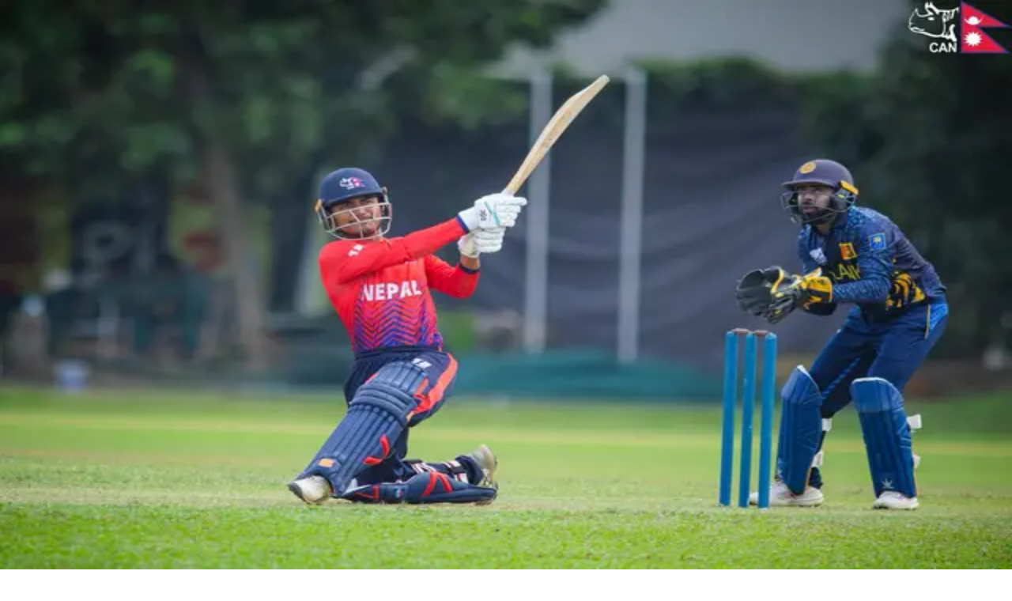

--- FILE ---
content_type: text/html; charset=utf-8
request_url: https://www.khelpati.com/detail/46387
body_size: 27899
content:
<!DOCTYPE html><html lang="en"><head><meta charSet="utf-8"/><meta name="viewport" content="width=device-width, initial-scale=1"/><link rel="stylesheet" href="/_next/static/css/ed260eacbe1809fb.css" data-precedence="next"/><link rel="stylesheet" href="/_next/static/css/cc241852a66842ed.css" data-precedence="next"/><link rel="preload" as="script" fetchPriority="low" href="/_next/static/chunks/webpack-2669622a6fbad469.js"/><script src="/_next/static/chunks/cb194910-d48ab5e67185f50d.js" async=""></script><script src="/_next/static/chunks/566-f99ac570a7da2971.js" async=""></script><script src="/_next/static/chunks/main-app-e87b222ff1c22a98.js" async=""></script><script src="/_next/static/chunks/radix-ui-1a4e871755526f01.js" async=""></script><script src="/_next/static/chunks/6196-ff43fdb22a59c5f9.js" async=""></script><script src="/_next/static/chunks/5077-373f487833a5e102.js" async=""></script><script src="/_next/static/chunks/7533-49d31d8a946f8de6.js" async=""></script><script src="/_next/static/chunks/4806-fc3afe62ef27a38c.js" async=""></script><script src="/_next/static/chunks/5914-381bea7627d5be1c.js" async=""></script><script src="/_next/static/chunks/app/(website)/detail/%5Bid%5D/page-06a0f5ad83b85c62.js" async=""></script><script src="/_next/static/chunks/36f8eb77-e522ee1a665022b0.js" async=""></script><script src="/_next/static/chunks/3f731c04-2f5fed903d2bf02a.js" async=""></script><script src="/_next/static/chunks/4709-5c2b82d0b8e64aaa.js" async=""></script><script src="/_next/static/chunks/app/(website)/layout-8fbee8cdcd9d8904.js" async=""></script><link rel="preload" href="https://www.googletagmanager.com/gtag/js?id=G-5Q14FTE5ZC" as="script"/><meta name="next-size-adjust" content=""/><script src="/_next/static/chunks/polyfills-42372ed130431b0a.js" noModule=""></script></head><body class="__variable_195452 __variable_e8114b __className_195452 antialiased"><div hidden=""><!--$?--><template id="B:0"></template><!--/$--></div><div><div class="w-full bg-primary py-2 hidden lg:block px-4 lg:px-6 2xl:px-0"><div class="max-w-7xl mx-auto flex items-center justify-between"><div class="flex items-center space-x-4"><svg xmlns="http://www.w3.org/2000/svg" width="20" height="20" viewBox="0 0 24 24" fill="none" stroke="white" stroke-width="2" stroke-linecap="round" stroke-linejoin="round" class="lucide lucide-calendar-days" aria-hidden="true"><path d="M8 2v4"></path><path d="M16 2v4"></path><rect width="18" height="18" x="3" y="4" rx="2"></rect><path d="M3 10h18"></path><path d="M8 14h.01"></path><path d="M12 14h.01"></path><path d="M16 14h.01"></path><path d="M8 18h.01"></path><path d="M12 18h.01"></path><path d="M16 18h.01"></path></svg><div class="text-white font-noto-sans-devanagari text-sm">बिहिबार, ०८ माघ २०८२</div></div><div class="flex items-center space-x-4"><a target="_blank" rel="noopener noreferrer" class="text-white hover:text-gray-300 transition-colors" href="https://www.facebook.com/khelpatiofficial/"><svg stroke="currentColor" fill="currentColor" stroke-width="0" viewBox="0 0 512 512" height="1em" width="1em" xmlns="http://www.w3.org/2000/svg"><path d="M504 256C504 119 393 8 256 8S8 119 8 256c0 123.78 90.69 226.38 209.25 245V327.69h-63V256h63v-54.64c0-62.15 37-96.48 93.67-96.48 27.14 0 55.52 4.84 55.52 4.84v61h-31.28c-30.8 0-40.41 19.12-40.41 38.73V256h68.78l-11 71.69h-57.78V501C413.31 482.38 504 379.78 504 256z"></path></svg></a><a target="_blank" rel="noopener noreferrer" class="text-white hover:text-gray-300 transition-colors" href="https://www.twitter.com"><svg stroke="currentColor" fill="currentColor" stroke-width="0" viewBox="0 0 512 512" height="1em" width="1em" xmlns="http://www.w3.org/2000/svg"><path d="M459.37 151.716c.325 4.548.325 9.097.325 13.645 0 138.72-105.583 298.558-298.558 298.558-59.452 0-114.68-17.219-161.137-47.106 8.447.974 16.568 1.299 25.34 1.299 49.055 0 94.213-16.568 130.274-44.832-46.132-.975-84.792-31.188-98.112-72.772 6.498.974 12.995 1.624 19.818 1.624 9.421 0 18.843-1.3 27.614-3.573-48.081-9.747-84.143-51.98-84.143-102.985v-1.299c13.969 7.797 30.214 12.67 47.431 13.319-28.264-18.843-46.781-51.005-46.781-87.391 0-19.492 5.197-37.36 14.294-52.954 51.655 63.675 129.3 105.258 216.365 109.807-1.624-7.797-2.599-15.918-2.599-24.04 0-57.828 46.782-104.934 104.934-104.934 30.213 0 57.502 12.67 76.67 33.137 23.715-4.548 46.456-13.32 66.599-25.34-7.798 24.366-24.366 44.833-46.132 57.827 21.117-2.273 41.584-8.122 60.426-16.243-14.292 20.791-32.161 39.308-52.628 54.253z"></path></svg></a><a target="_blank" rel="noopener noreferrer" class="text-white hover:text-gray-300 transition-colors" href="https://www.youtube.com/channel/UCXBYOzY7Ofde9UMZQbKszCg/featured"><svg stroke="currentColor" fill="currentColor" stroke-width="0" viewBox="0 0 576 512" height="1em" width="1em" xmlns="http://www.w3.org/2000/svg"><path d="M549.655 124.083c-6.281-23.65-24.787-42.276-48.284-48.597C458.781 64 288 64 288 64S117.22 64 74.629 75.486c-23.497 6.322-42.003 24.947-48.284 48.597-11.412 42.867-11.412 132.305-11.412 132.305s0 89.438 11.412 132.305c6.281 23.65 24.787 41.5 48.284 47.821C117.22 448 288 448 288 448s170.78 0 213.371-11.486c23.497-6.321 42.003-24.171 48.284-47.821 11.412-42.867 11.412-132.305 11.412-132.305s0-89.438-11.412-132.305zm-317.51 213.508V175.185l142.739 81.205-142.739 81.201z"></path></svg></a></div></div></div><div class="hidden lg:block w-full h-full py-6 px-4 lg:px-6 2xl:px-0 bg-[#E0E0E0]"><div class="max-w-7xl mx-auto w-full flex items-center justify-between "><a class="h-20 w-full" href="/"><img alt="Khelpati Logo" loading="lazy" width="200" height="64" decoding="async" data-nimg="1" class="object-contain" style="color:transparent" srcSet="/_next/image?url=%2Flogo.png&amp;w=256&amp;q=75 1x, /_next/image?url=%2Flogo.png&amp;w=640&amp;q=75 2x" src="/_next/image?url=%2Flogo.png&amp;w=640&amp;q=75"/></a><div class=" w-full h-20  flex items-center justify-center"><a target="_blank" rel="noopener noreferrer" class="text-white hover:text-gray-300 transition-colors" href="https://linktr.ee/ktmcty"><img alt="Khelpati Ad" loading="lazy" width="728" height="90" decoding="async" data-nimg="1" class="object-contain rounded" style="color:transparent" src="/images/ktm-city.gif"/></a></div></div></div><div class="relative w-full z-50" id="top-header"><div class="w-full bg-[#E0E0E0] lg:bg-muted transition-all duration-300 shadow-sm relative"><div class="max-w-screen-xl mx-auto flex items-center gap-2 px-3 py-2 lg:px-6"><a class="lg:hidden shrink-0" href="/"><img alt="Logo" loading="lazy" width="100" height="40" decoding="async" data-nimg="1" class="object-contain" style="color:transparent" srcSet="/_next/image?url=%2Flogo.png&amp;w=128&amp;q=75 1x, /_next/image?url=%2Flogo.png&amp;w=256&amp;q=75 2x" src="/_next/image?url=%2Flogo.png&amp;w=256&amp;q=75"/></a><div class="lg:hidden flex-1 flex justify-center"><div class="max-w-[180px] sm:max-w-[220px] w-full"><div class="rounded-none! w-full flex justify-center items-center lg:my-4 px-2 lg:px-0"><a target="_blank" rel="noopener noreferrer" aria-label="Advertisement: ktmcity-banner" class="block w-full max-w-7xl   hover:shadow-xl transition-shadow duration-300 " href="https://linktr.ee/ktmcty"><img alt="ktmcity-banner" loading="lazy" width="728" height="200" decoding="async" data-nimg="1" class="object-contain w-full lg:rounded-md rounded-sm rounded-none!" style="color:transparent" sizes="(max-width: 768px) 100vw, 1200px" srcSet="/_next/image?url=%2Fimages%2Fktm-city.gif&amp;w=640&amp;q=75 640w, /_next/image?url=%2Fimages%2Fktm-city.gif&amp;w=750&amp;q=75 750w, /_next/image?url=%2Fimages%2Fktm-city.gif&amp;w=828&amp;q=75 828w, /_next/image?url=%2Fimages%2Fktm-city.gif&amp;w=1080&amp;q=75 1080w, /_next/image?url=%2Fimages%2Fktm-city.gif&amp;w=1200&amp;q=75 1200w, /_next/image?url=%2Fimages%2Fktm-city.gif&amp;w=1920&amp;q=75 1920w, /_next/image?url=%2Fimages%2Fktm-city.gif&amp;w=2048&amp;q=75 2048w, /_next/image?url=%2Fimages%2Fktm-city.gif&amp;w=3840&amp;q=75 3840w" src="/_next/image?url=%2Fimages%2Fktm-city.gif&amp;w=3840&amp;q=75"/></a></div></div></div><div class="hidden lg:flex w-full justify-center"><div class=" w-full px-4 "><ul class="list-none flex gap-6"><li class="relative 
              "><a class="font-semibold text-sm 2xl:text-base flex text-secondary-foreground items-center gap-2 w-full uppercase hover:text-primary transition-all duration-300" href="/">गृह पृष्ठ</a></li><li class="relative 
              "><a class="font-semibold text-sm 2xl:text-base flex text-secondary-foreground items-center gap-2 w-full uppercase hover:text-primary transition-all duration-300" href="/football">फुटबल</a></li><li class="relative 
              "><a class="font-semibold text-sm 2xl:text-base flex text-secondary-foreground items-center gap-2 w-full uppercase hover:text-primary transition-all duration-300" href="/cricket">क्रिकेट</a></li><li class="relative 
              "><a class="font-semibold text-sm 2xl:text-base flex text-secondary-foreground items-center gap-2 w-full uppercase hover:text-primary transition-all duration-300" href="/volleyball">भलिबल</a></li><li class="relative 
              "><span class="font-semibold text-sm 2xl:text-base flex text-secondary-foreground items-center gap-2 w-full uppercase cursor-pointer hover:text-secondary-foreground transition-all duration-300 ">ट्रयाक एण्ड फिल्ड <svg xmlns="http://www.w3.org/2000/svg" width="16" height="16" viewBox="0 0 24 24" fill="none" stroke="currentColor" stroke-width="2" stroke-linecap="round" stroke-linejoin="round" class="lucide lucide-chevron-down transform rotate-0 transition-all duration-300" aria-hidden="true"><path d="m6 9 6 6 6-6"></path></svg></span><div class="absolute top-10 left-0 bg-white w-[250px] p-4  z-50  opacity-0 invisible translate-y-[-20px] transition-all duration-300 ease-in-out "><ul class="list-none w-full"><li class="relative"><a class="flex items-center justify-between text-sm px-4 py-2 rounded font-semibold uppercase hover:text-primary transition-all duration-300 text-secondary-foreground" href="/track-and-field/running">दौड</a></li><li class="relative"><a class="flex items-center justify-between text-sm px-4 py-2 rounded font-semibold uppercase hover:text-primary transition-all duration-300 text-secondary-foreground" href="/track-and-field/marathon">म्याराथन</a></li><li class="relative"><a class="flex items-center justify-between text-sm px-4 py-2 rounded font-semibold uppercase hover:text-primary transition-all duration-300 text-secondary-foreground" href="/track-and-field/high-jump">हाईजम्प</a></li><li class="relative"><a class="flex items-center justify-between text-sm px-4 py-2 rounded font-semibold uppercase hover:text-primary transition-all duration-300 text-secondary-foreground" href="/track-and-field/triple-jump">त्रिपलजम्प</a></li><li class="relative"><a class="flex items-center justify-between text-sm px-4 py-2 rounded font-semibold uppercase hover:text-primary transition-all duration-300 text-secondary-foreground" href="/track-and-field/hurdles">हर्डल्स</a></li><li class="relative"><a class="flex items-center justify-between text-sm px-4 py-2 rounded font-semibold uppercase hover:text-primary transition-all duration-300 text-secondary-foreground" href="/track-and-field/shot-put">शटपुट</a></li></ul></div></li><li class="relative 
              "><span class="font-semibold text-sm 2xl:text-base flex text-secondary-foreground items-center gap-2 w-full uppercase cursor-pointer hover:text-secondary-foreground transition-all duration-300 ">मार्शल आर्ट<svg xmlns="http://www.w3.org/2000/svg" width="16" height="16" viewBox="0 0 24 24" fill="none" stroke="currentColor" stroke-width="2" stroke-linecap="round" stroke-linejoin="round" class="lucide lucide-chevron-down transform rotate-0 transition-all duration-300" aria-hidden="true"><path d="m6 9 6 6 6-6"></path></svg></span><div class="absolute top-10 left-0 bg-white w-[250px] p-4  z-50  opacity-0 invisible translate-y-[-20px] transition-all duration-300 ease-in-out "><ul class="list-none w-full"><li class="relative"><a class="flex items-center justify-between text-sm px-4 py-2 rounded font-semibold uppercase hover:text-primary transition-all duration-300 text-secondary-foreground" href="/martial-art/taekwando">तेक्वान्दो</a></li><li class="relative"><a class="flex items-center justify-between text-sm px-4 py-2 rounded font-semibold uppercase hover:text-primary transition-all duration-300 text-secondary-foreground" href="/martial-art/karate">कराते</a></li><li class="relative"><a class="flex items-center justify-between text-sm px-4 py-2 rounded font-semibold uppercase hover:text-primary transition-all duration-300 text-secondary-foreground" href="/martial-art/boxing">बक्सिङ</a></li><li class="relative"><a class="flex items-center justify-between text-sm px-4 py-2 rounded font-semibold uppercase hover:text-primary transition-all duration-300 text-secondary-foreground" href="/martial-art/judo">जुडो</a></li><li class="relative"><a class="flex items-center justify-between text-sm px-4 py-2 rounded font-semibold uppercase hover:text-primary transition-all duration-300 text-secondary-foreground" href="/martial-art/wushu">उसु</a></li><li class="relative"><a class="flex items-center justify-between text-sm px-4 py-2 rounded font-semibold uppercase hover:text-primary transition-all duration-300 text-secondary-foreground" href="/martial-art/fencing">फेन्सिङ</a></li><li class="relative"><a class="flex items-center justify-between text-sm px-4 py-2 rounded font-semibold uppercase hover:text-primary transition-all duration-300 text-secondary-foreground" href="/martial-art/wrestling">कुस्ती</a></li><li class="relative"><a class="flex items-center justify-between text-sm px-4 py-2 rounded font-semibold uppercase hover:text-primary transition-all duration-300 text-secondary-foreground" href="/martial-art/kick-boxing">किक बक्सिङ</a></li><li class="relative"><a class="flex items-center justify-between text-sm px-4 py-2 rounded font-semibold uppercase hover:text-primary transition-all duration-300 text-secondary-foreground" href="/martial-art/muay-thai">मुवा थाई</a></li><li class="relative"><a class="flex items-center justify-between text-sm px-4 py-2 rounded font-semibold uppercase hover:text-primary transition-all duration-300 text-secondary-foreground" href="/martial-art/martial-art">मार्सल आर्ट</a></li><li class="relative"><a class="flex items-center justify-between text-sm px-4 py-2 rounded font-semibold uppercase hover:text-primary transition-all duration-300 text-secondary-foreground" href="/martial-art/kung-fu">कुम्फु</a></li></ul></div></li><li class="relative 
              "><span class="font-semibold text-sm 2xl:text-base flex text-secondary-foreground items-center gap-2 w-full uppercase cursor-pointer hover:text-secondary-foreground transition-all duration-300 ">नेट-गेम्स<svg xmlns="http://www.w3.org/2000/svg" width="16" height="16" viewBox="0 0 24 24" fill="none" stroke="currentColor" stroke-width="2" stroke-linecap="round" stroke-linejoin="round" class="lucide lucide-chevron-down transform rotate-0 transition-all duration-300" aria-hidden="true"><path d="m6 9 6 6 6-6"></path></svg></span><div class="absolute top-10 left-0 bg-white w-[250px] p-4  z-50  opacity-0 invisible translate-y-[-20px] transition-all duration-300 ease-in-out "><ul class="list-none w-full"><li class="relative"><a class="flex items-center justify-between text-sm px-4 py-2 rounded font-semibold uppercase hover:text-primary transition-all duration-300 text-secondary-foreground" href="/net-games/basketball">बास्केटबल</a></li><li class="relative"><a class="flex items-center justify-between text-sm px-4 py-2 rounded font-semibold uppercase hover:text-primary transition-all duration-300 text-secondary-foreground" href="/net-games/table-tennis">टेबल टेनिस</a></li><li class="relative"><a class="flex items-center justify-between text-sm px-4 py-2 rounded font-semibold uppercase hover:text-primary transition-all duration-300 text-secondary-foreground" href="/net-games/hand-ball">हयाण्डबल</a></li><li class="relative"><a class="flex items-center justify-between text-sm px-4 py-2 rounded font-semibold uppercase hover:text-primary transition-all duration-300 text-secondary-foreground" href="/net-games/basketball">बास्केटबल</a></li><li class="relative"><a class="flex items-center justify-between text-sm px-4 py-2 rounded font-semibold uppercase hover:text-primary transition-all duration-300 text-secondary-foreground" href="/net-games/badminton">ब्याडमिन्टन</a></li><li class="relative"><a class="flex items-center justify-between text-sm px-4 py-2 rounded font-semibold uppercase hover:text-primary transition-all duration-300 text-secondary-foreground" href="/net-games/lawn-tennis">लन टेनिस</a></li><li class="relative"><a class="flex items-center justify-between text-sm px-4 py-2 rounded font-semibold uppercase hover:text-primary transition-all duration-300 text-secondary-foreground" href="/net-games/squas">स्क्वास</a></li><li class="relative"><a class="flex items-center justify-between text-sm px-4 py-2 rounded font-semibold uppercase hover:text-primary transition-all duration-300 text-secondary-foreground" href="/net-games/sepak-takraw">सेपाकताक्रो</a></li></ul></div></li><li class="relative 
              "><a class="font-semibold text-sm 2xl:text-base flex text-secondary-foreground items-center gap-2 w-full uppercase hover:text-primary transition-all duration-300" href="/sports-organization">खेल संस्था</a></li><li class="relative 
              "><a class="font-semibold text-sm 2xl:text-base flex text-secondary-foreground items-center gap-2 w-full uppercase hover:text-primary transition-all duration-300" href="/others">अन्य</a></li><li class="relative 
              "><a class="font-semibold text-sm 2xl:text-base flex text-secondary-foreground items-center gap-2 w-full uppercase hover:text-primary transition-all duration-300" href="corporate">कर्पोरेट</a></li><li class="relative 
              "><span class="font-semibold text-sm 2xl:text-base flex text-secondary-foreground items-center gap-2 w-full uppercase cursor-pointer hover:text-secondary-foreground transition-all duration-300 ">विशेष कभरेज<svg xmlns="http://www.w3.org/2000/svg" width="16" height="16" viewBox="0 0 24 24" fill="none" stroke="currentColor" stroke-width="2" stroke-linecap="round" stroke-linejoin="round" class="lucide lucide-chevron-down transform rotate-0 transition-all duration-300" aria-hidden="true"><path d="m6 9 6 6 6-6"></path></svg></span><div class="absolute top-10 left-0 bg-white w-[250px] p-4  z-50  opacity-0 invisible translate-y-[-20px] transition-all duration-300 ease-in-out "><ul class="list-none w-full"><li class="relative"><a class="flex items-center justify-between text-sm px-4 py-2 rounded font-semibold uppercase hover:text-primary transition-all duration-300 text-secondary-foreground" href="/special-event/ADivisionLeague">&#x27;ए&#x27; डिभिजन लिग</a></li><li class="relative"><a class="flex items-center justify-between text-sm px-4 py-2 rounded font-semibold uppercase hover:text-primary transition-all duration-300 text-secondary-foreground" href="/special-event/SAFFChampionship">SAFF Championship 2023</a></li><li class="relative"><a class="flex items-center justify-between text-sm px-4 py-2 rounded font-semibold uppercase hover:text-primary transition-all duration-300 text-secondary-foreground" href="/special-event/womensworldcup">FIFA Women&#x27;s World Cup 2023</a></li><li class="relative"><a class="flex items-center justify-between text-sm px-4 py-2 rounded font-semibold uppercase hover:text-primary transition-all duration-300 text-secondary-foreground" href="/special-event/A-Division-League">A Division League</a></li><li class="relative"><a class="flex items-center justify-between text-sm px-4 py-2 rounded font-semibold uppercase hover:text-primary transition-all duration-300 text-secondary-foreground" href="/special-event/national-games-8th">8th national games</a></li><li class="relative"><a class="flex items-center justify-between text-sm px-4 py-2 rounded font-semibold uppercase hover:text-primary transition-all duration-300 text-secondary-foreground" href="/special-event/ICC-Cricket-World-Cup-2019">ICC Cricket World Cup 2019</a></li><li class="relative"><a class="flex items-center justify-between text-sm px-4 py-2 rounded font-semibold uppercase hover:text-primary transition-all duration-300 text-secondary-foreground" href="/special-event/A-LEAGUE">A DIVISION LEAGUE - 2021-22</a></li><li class="relative"><a class="flex items-center justify-between text-sm px-4 py-2 rounded font-semibold uppercase hover:text-primary transition-all duration-300 text-secondary-foreground" href="/special-event/asian-games-china">एसियन गेम्स २०२३</a></li></ul></div></li></ul></div></div><div class="flex items-center gap-2 shrink-0"><div><button type="button" aria-haspopup="dialog" aria-expanded="false" aria-controls="radix-«Rcpnb»" data-state="closed" data-slot="alert-dialog-trigger" class="flex items-center justify-center rounded-full text-secondary-foreground hover:text-primary transition-colors"><svg stroke="currentColor" fill="currentColor" stroke-width="0" viewBox="0 0 512 512" class="w-5 h-5" height="1em" width="1em" xmlns="http://www.w3.org/2000/svg"><path d="M505 442.7L405.3 343c-4.5-4.5-10.6-7-17-7H372c27.6-35.3 44-79.7 44-128C416 93.1 322.9 0 208 0S0 93.1 0 208s93.1 208 208 208c48.3 0 92.7-16.4 128-44v16.3c0 6.4 2.5 12.5 7 17l99.7 99.7c9.4 9.4 24.6 9.4 33.9 0l28.3-28.3c9.4-9.4 9.4-24.6.1-34zM208 336c-70.7 0-128-57.2-128-128 0-70.7 57.2-128 128-128 70.7 0 128 57.2 128 128 0 70.7-57.2 128-128 128z"></path></svg></button></div><svg xmlns="http://www.w3.org/2000/svg" width="24" height="24" viewBox="0 0 24 24" fill="none" stroke="currentColor" stroke-width="2" stroke-linecap="round" stroke-linejoin="round" class="lucide lucide-menu lg:hidden cursor-pointer text-secondary-foreground" type="button" aria-haspopup="dialog" aria-expanded="false" aria-controls="radix-«Rkpnb»" data-state="closed" data-slot="sheet-trigger"><path d="M4 12h16"></path><path d="M4 18h16"></path><path d="M4 6h16"></path></svg></div></div></div></div></div><!--$--><!--$?--><template id="B:1"></template><div class="w-full max-w-screen-xl mx-auto px-4 py-8"><nav class="mb-6"><div class="flex items-center space-x-2"><div class="h-4 w-16 bg-gray-200 animate-pulse rounded"></div><div class="h-4 w-4 bg-gray-200 animate-pulse rounded"></div><div class="h-4 w-24 bg-gray-200 animate-pulse rounded"></div><div class="h-4 w-4 bg-gray-200 animate-pulse rounded"></div><div class="h-4 w-48 bg-gray-200 animate-pulse rounded"></div></div></nav><div class="grid grid-cols-1 lg:grid-cols-3 gap-8"><div class="lg:col-span-2 space-y-6"><div class="space-y-3"><div class="h-8 w-full bg-gray-200 animate-pulse rounded"></div><div class="h-6 w-3/4 bg-gray-200 animate-pulse rounded"></div></div><div class="h-64 w-full bg-gray-200 animate-pulse rounded-lg"></div><div class="space-y-4"><div class="space-y-2"><div class="h-4 w-full bg-gray-200 animate-pulse rounded"></div><div class="h-4 w-5/6 bg-gray-200 animate-pulse rounded"></div><div class="h-4 w-4/5 bg-gray-200 animate-pulse rounded"></div></div><div class="space-y-2"><div class="h-4 w-full bg-gray-200 animate-pulse rounded"></div><div class="h-4 w-5/6 bg-gray-200 animate-pulse rounded"></div><div class="h-4 w-4/5 bg-gray-200 animate-pulse rounded"></div></div><div class="space-y-2"><div class="h-4 w-full bg-gray-200 animate-pulse rounded"></div><div class="h-4 w-5/6 bg-gray-200 animate-pulse rounded"></div><div class="h-4 w-4/5 bg-gray-200 animate-pulse rounded"></div></div><div class="space-y-2"><div class="h-4 w-full bg-gray-200 animate-pulse rounded"></div><div class="h-4 w-5/6 bg-gray-200 animate-pulse rounded"></div><div class="h-4 w-4/5 bg-gray-200 animate-pulse rounded"></div></div><div class="space-y-2"><div class="h-4 w-full bg-gray-200 animate-pulse rounded"></div><div class="h-4 w-5/6 bg-gray-200 animate-pulse rounded"></div><div class="h-4 w-4/5 bg-gray-200 animate-pulse rounded"></div></div><div class="space-y-2"><div class="h-4 w-full bg-gray-200 animate-pulse rounded"></div><div class="h-4 w-5/6 bg-gray-200 animate-pulse rounded"></div><div class="h-4 w-4/5 bg-gray-200 animate-pulse rounded"></div></div><div class="space-y-2"><div class="h-4 w-full bg-gray-200 animate-pulse rounded"></div><div class="h-4 w-5/6 bg-gray-200 animate-pulse rounded"></div><div class="h-4 w-4/5 bg-gray-200 animate-pulse rounded"></div></div><div class="space-y-2"><div class="h-4 w-full bg-gray-200 animate-pulse rounded"></div><div class="h-4 w-5/6 bg-gray-200 animate-pulse rounded"></div><div class="h-4 w-4/5 bg-gray-200 animate-pulse rounded"></div></div></div><div class="flex items-center space-x-4 pt-6 border-t"><div class="h-4 w-24 bg-gray-200 animate-pulse rounded"></div><div class="h-4 w-32 bg-gray-200 animate-pulse rounded"></div><div class="h-4 w-20 bg-gray-200 animate-pulse rounded"></div></div></div><div class="space-y-6"><div class="space-y-4"><div class="h-6 w-32 bg-gray-200 animate-pulse rounded"></div><div class="flex space-x-3"><div class="h-16 w-16 bg-gray-200 animate-pulse rounded"></div><div class="flex-1 space-y-2"><div class="h-4 w-full bg-gray-200 animate-pulse rounded"></div><div class="h-3 w-3/4 bg-gray-200 animate-pulse rounded"></div></div></div><div class="flex space-x-3"><div class="h-16 w-16 bg-gray-200 animate-pulse rounded"></div><div class="flex-1 space-y-2"><div class="h-4 w-full bg-gray-200 animate-pulse rounded"></div><div class="h-3 w-3/4 bg-gray-200 animate-pulse rounded"></div></div></div><div class="flex space-x-3"><div class="h-16 w-16 bg-gray-200 animate-pulse rounded"></div><div class="flex-1 space-y-2"><div class="h-4 w-full bg-gray-200 animate-pulse rounded"></div><div class="h-3 w-3/4 bg-gray-200 animate-pulse rounded"></div></div></div><div class="flex space-x-3"><div class="h-16 w-16 bg-gray-200 animate-pulse rounded"></div><div class="flex-1 space-y-2"><div class="h-4 w-full bg-gray-200 animate-pulse rounded"></div><div class="h-3 w-3/4 bg-gray-200 animate-pulse rounded"></div></div></div><div class="flex space-x-3"><div class="h-16 w-16 bg-gray-200 animate-pulse rounded"></div><div class="flex-1 space-y-2"><div class="h-4 w-full bg-gray-200 animate-pulse rounded"></div><div class="h-3 w-3/4 bg-gray-200 animate-pulse rounded"></div></div></div></div></div></div></div><!--/$--><!--/$--><footer class="w-full bg-gradient-to-bl from-gray-800 via-gray-900 to-gray-800 py-12  "><div class="w-full max-w-screen-xl mx-auto  "><div class="grid grid-cols-1 lg:grid-cols-12 gap-8 lg:gap-12  px-4 lg:px-6 2xl:px-4"><div class="lg:col-span-3"><div class="flex flex-col items-baseline gap-3 mb-4"><img alt="Khelpati" loading="lazy" width="150" height="150" decoding="async" data-nimg="1" class=" p-1 object-contain " style="color:transparent" srcSet="/_next/image?url=%2Flogo.png&amp;w=256&amp;q=75 1x, /_next/image?url=%2Flogo.png&amp;w=384&amp;q=75 2x" src="/_next/image?url=%2Flogo.png&amp;w=384&amp;q=75"/><div class="flex flex-col"><span class="text-white  text-sm">कखरा पब्लिकेशन प्रा.लि</span></div></div><div class="flex gap-3 mt-4"><a target="_blank" class="w-9 h-9 rounded-full text-muted backdrop-blur bg-white/10  flex items-center justify-center hover:bg-white/20 transition-colors" href="https://facebook.com/khelpatiofficial/"><svg stroke="currentColor" fill="currentColor" stroke-width="0" viewBox="0 0 512 512" height="1em" width="1em" xmlns="http://www.w3.org/2000/svg"><path d="M504 256C504 119 393 8 256 8S8 119 8 256c0 123.78 90.69 226.38 209.25 245V327.69h-63V256h63v-54.64c0-62.15 37-96.48 93.67-96.48 27.14 0 55.52 4.84 55.52 4.84v61h-31.28c-30.8 0-40.41 19.12-40.41 38.73V256h68.78l-11 71.69h-57.78V501C413.31 482.38 504 379.78 504 256z"></path></svg></a><a target="_blank" class="w-9 h-9 rounded-full text-muted backdrop-blur bg-white/10  flex items-center justify-center hover:bg-white/20 transition-colors" href="https://instagram.com/"><svg stroke="currentColor" fill="currentColor" stroke-width="0" viewBox="0 0 512 512" height="1em" width="1em" xmlns="http://www.w3.org/2000/svg"><path d="M459.37 151.716c.325 4.548.325 9.097.325 13.645 0 138.72-105.583 298.558-298.558 298.558-59.452 0-114.68-17.219-161.137-47.106 8.447.974 16.568 1.299 25.34 1.299 49.055 0 94.213-16.568 130.274-44.832-46.132-.975-84.792-31.188-98.112-72.772 6.498.974 12.995 1.624 19.818 1.624 9.421 0 18.843-1.3 27.614-3.573-48.081-9.747-84.143-51.98-84.143-102.985v-1.299c13.969 7.797 30.214 12.67 47.431 13.319-28.264-18.843-46.781-51.005-46.781-87.391 0-19.492 5.197-37.36 14.294-52.954 51.655 63.675 129.3 105.258 216.365 109.807-1.624-7.797-2.599-15.918-2.599-24.04 0-57.828 46.782-104.934 104.934-104.934 30.213 0 57.502 12.67 76.67 33.137 23.715-4.548 46.456-13.32 66.599-25.34-7.798 24.366-24.366 44.833-46.132 57.827 21.117-2.273 41.584-8.122 60.426-16.243-14.292 20.791-32.161 39.308-52.628 54.253z"></path></svg></a><a target="_blank" class="w-9 h-9 rounded-full text-muted backdrop-blur bg-white/10  flex items-center justify-center hover:bg-white/20 transition-colors" href="https://www.youtube.com/channel/UCXBYOzY7Ofde9UMZQbKszCg/featured"><svg stroke="currentColor" fill="currentColor" stroke-width="0" viewBox="0 0 576 512" height="1em" width="1em" xmlns="http://www.w3.org/2000/svg"><path d="M549.655 124.083c-6.281-23.65-24.787-42.276-48.284-48.597C458.781 64 288 64 288 64S117.22 64 74.629 75.486c-23.497 6.322-42.003 24.947-48.284 48.597-11.412 42.867-11.412 132.305-11.412 132.305s0 89.438 11.412 132.305c6.281 23.65 24.787 41.5 48.284 47.821C117.22 448 288 448 288 448s170.78 0 213.371-11.486c23.497-6.321 42.003-24.171 48.284-47.821 11.412-42.867 11.412-132.305 11.412-132.305s0-89.438-11.412-132.305zm-317.51 213.508V175.185l142.739 81.205-142.739 81.201z"></path></svg></a></div></div><div class="lg:col-span-6 grid grid-cols-[2fr_1fr]  gap-10 w-full  "><div class="flex flex-col    gap-x-10"><h2 class="text-white font-bold text-2xl ">हाम्रो टीम</h2><div class="h-[1px] w-full bg-white/10 my-2"></div><div class="w-full  flex flex-col flex-wrap"><div class=" gap-2 mb-4 "><span class="text-white text-base font-semibold">प्रधान सम्पादक</span><a class="text-white/70 hover:text-white transition-colors text-sm flex flex-col flex-wrap " href="#">राजु घिसिङ</a></div><div class=" gap-2 mb-4 "><span class="text-white text-base font-semibold">प्रबन्ध सम्पादक</span><a class="text-white/70 hover:text-white transition-colors text-sm flex flex-col flex-wrap " href="#">हिम बिक्रम केसी</a></div><div class=" gap-2 mb-4 "><span class="text-white text-base font-semibold">प्रमुख कार्यकारी अधिकृत</span><a class="text-white/70 hover:text-white transition-colors text-sm flex flex-col flex-wrap " href="#">सजिव भट्टराई</a></div><div class=" gap-2 mb-4 "><span class="text-white text-base font-semibold">मल्टिमिडिया प्रमुख</span><a class="text-white/70 hover:text-white transition-colors text-sm flex flex-col flex-wrap " href="#">इलिट जोशी</a></div><div class=" gap-2 mb-4 "><span class="text-white text-base font-semibold">संवाददाता</span><a class="text-white/70 hover:text-white transition-colors text-sm flex flex-col flex-wrap " href="#">उज्वल तिमल्सिना</a><a class="text-white/70 hover:text-white transition-colors text-sm flex flex-col flex-wrap " href="#">निशान राई </a><a class="text-white/70 hover:text-white transition-colors text-sm flex flex-col flex-wrap " href="#">लक्षमण केसी </a></div><div class=" gap-2 mb-4 "><span class="text-white text-base font-semibold">प्रदेश संयोजक</span><a class="text-white/70 hover:text-white transition-colors text-sm flex flex-col flex-wrap " href="#">हिमालयन मनोज</a><a class="text-white/70 hover:text-white transition-colors text-sm flex flex-col flex-wrap " href="#">नमिन ढकाल</a></div></div></div><div class="flex flex-col    gap-x-10"><h2 class="text-white font-bold text-2xl ">समाचार प्रकाशन</h2><div class="h-[1px] w-full bg-white/10 my-2"></div><div class="w-full  flex flex-col flex-wrap"><div class=" gap-2 mb-4 "><span class="text-white text-base font-semibold">समाचारको लागि</span><a class="text-white/70 hover:text-white transition-colors text-sm flex flex-col flex-wrap " href="tel:9851010077">9851010077</a><a class="text-white/70 hover:text-white transition-colors text-sm flex flex-col flex-wrap " href="mailto:khelpati7@gmail.com">khelpati7@gmail.com</a></div><div class=" gap-2 mb-4 "><span class="text-white text-base font-semibold">विज्ञापनको लागि</span><a class="text-white/70 hover:text-white transition-colors text-sm flex flex-col flex-wrap " href="tel:9851085203"> 9851085203</a><a class="text-white/70 hover:text-white transition-colors text-sm flex flex-col flex-wrap " href="mailto:Kakharakhelpati@gmail.com">Kakharakhelpati@gmail.com</a></div></div></div></div><div class="lg:col-span-3"><h2 class="text-white font-bold text-2xl">सम्पर्क ठेगाना</h2><div class="h-[1px] w-full bg-white/10 my-2"></div><div class="flex flex-col gap-3"><div class="flex items-center gap-3 text-white/70"><div class="w-8 h-8 rounded-full bg-white/10 flex items-center justify-center"><svg stroke="currentColor" fill="currentColor" stroke-width="0" viewBox="0 0 576 512" height="1em" width="1em" xmlns="http://www.w3.org/2000/svg"><path d="M160 448c-25.6 0-51.2-22.4-64-32-64-44.8-83.2-60.8-96-70.4V480c0 17.67 14.33 32 32 32h256c17.67 0 32-14.33 32-32V345.6c-12.8 9.6-32 25.6-96 70.4-12.8 9.6-38.4 32-64 32zm128-192H32c-17.67 0-32 14.33-32 32v16c25.6 19.2 22.4 19.2 115.2 86.4 9.6 6.4 28.8 25.6 44.8 25.6s35.2-19.2 44.8-22.4c92.8-67.2 89.6-67.2 115.2-86.4V288c0-17.67-14.33-32-32-32zm256-96H224c-17.67 0-32 14.33-32 32v32h96c33.21 0 60.59 25.42 63.71 57.82l.29-.22V416h192c17.67 0 32-14.33 32-32V192c0-17.67-14.33-32-32-32zm-32 128h-64v-64h64v64zm-352-96c0-35.29 28.71-64 64-64h224V32c0-17.67-14.33-32-32-32H96C78.33 0 64 14.33 64 32v192h96v-32z"></path></svg></div><a class="text-sm hover:text-white transition-colors" href="mailto:support@khelpati.com">support@khelpati.com</a></div><div class="flex items-center gap-3 text-white/70"><div class="w-8 h-8 rounded-full bg-white/10 flex items-center justify-center"><svg stroke="currentColor" fill="currentColor" stroke-width="0" viewBox="0 0 512 512" height="1em" width="1em" xmlns="http://www.w3.org/2000/svg"><path d="M493.4 24.6l-104-24c-11.3-2.6-22.9 3.3-27.5 13.9l-48 112c-4.2 9.8-1.4 21.3 6.9 28l60.6 49.6c-36 76.7-98.9 140.5-177.2 177.2l-49.6-60.6c-6.8-8.3-18.2-11.1-28-6.9l-112 48C3.9 366.5-2 378.1.6 389.4l24 104C27.1 504.2 36.7 512 48 512c256.1 0 464-207.5 464-464 0-11.2-7.7-20.9-18.6-23.4z"></path></svg></div><a class="text-sm hover:text-white transition-colors" href="tel:+977-9851085203">+977-9851085203</a></div><div class="flex items-center gap-3 text-white/70"><div class="w-8 h-8 rounded-full bg-white/10 flex items-center justify-center"><svg stroke="currentColor" fill="currentColor" stroke-width="0" viewBox="0 0 384 512" height="1em" width="1em" xmlns="http://www.w3.org/2000/svg"><path d="M172.268 501.67C26.97 291.031 0 269.413 0 192 0 85.961 85.961 0 192 0s192 85.961 192 192c0 77.413-26.97 99.031-172.268 309.67-9.535 13.774-29.93 13.773-39.464 0zM192 272c44.183 0 80-35.817 80-80s-35.817-80-80-80-80 35.817-80 80 35.817 80 80 80z"></path></svg></div><span class="text-sm">त्रिपुरेश्वर, काठमाडौं</span></div><div class="flex items-center gap-3 text-white/70"><div class="w-8 h-8 rounded-full bg-white/10 flex items-center justify-center"><svg stroke="currentColor" fill="currentColor" stroke-width="0" viewBox="0 0 512 512" height="1em" width="1em" xmlns="http://www.w3.org/2000/svg"><path d="M428 224H288a48 48 0 0 1-48-48V36a4 4 0 0 0-4-4h-92a64 64 0 0 0-64 64v320a64 64 0 0 0 64 64h224a64 64 0 0 0 64-64V228a4 4 0 0 0-4-4z"></path><path d="M419.22 188.59 275.41 44.78a2 2 0 0 0-3.41 1.41V176a16 16 0 0 0 16 16h129.81a2 2 0 0 0 1.41-3.41z"></path></svg></div><span class="text-sm">सूचना विभाग दर्ता न: १०१२/०७५-७६</span></div></div></div></div><div class=" pt-4 border-t mt-4 lg:mt-0 border-white/10"><div class="flex flex-col md:flex-row justify-between items-center gap-4"><div class="text-sm text-white/60">© <!-- -->2026<!-- --> <!-- --> Khelpati. All rights reserved.</div><div class="flex gap-6"><a class="text-sm text-white/70 hover:text-white transition-colors" href="https://www.beeaver.co">By Beeaver Tech Pvt. Ltd</a></div></div></div></div></footer><button title="Back to Top" class="fixed bottom-4 right-4 p-2 rounded-full bg-primary shadow-lg transition-opacity duration-300 cursor-pointer opacity-0"><svg xmlns="http://www.w3.org/2000/svg" width="24" height="24" viewBox="0 0 24 24" fill="none" stroke="#fff" stroke-width="2" stroke-linecap="round" stroke-linejoin="round" class="lucide lucide-chevron-up" aria-hidden="true"><path d="m18 15-6-6-6 6"></path></svg></button><script src="/_next/static/chunks/webpack-2669622a6fbad469.js" async=""></script><div hidden id="S:1"><template id="P:2"></template><!--$?--><template id="B:3"></template><!--/$--></div><script>(self.__next_f=self.__next_f||[]).push([0])</script><script>self.__next_f.push([1,"1:\"$Sreact.fragment\"\n2:I[30241,[],\"\"]\n3:I[93717,[],\"\"]\n4:I[76196,[\"8426\",\"static/chunks/radix-ui-1a4e871755526f01.js\",\"6196\",\"static/chunks/6196-ff43fdb22a59c5f9.js\",\"5077\",\"static/chunks/5077-373f487833a5e102.js\",\"7533\",\"static/chunks/7533-49d31d8a946f8de6.js\",\"4806\",\"static/chunks/4806-fc3afe62ef27a38c.js\",\"5914\",\"static/chunks/5914-381bea7627d5be1c.js\",\"5439\",\"static/chunks/app/(website)/detail/%5Bid%5D/page-06a0f5ad83b85c62.js\"],\"\"]\n5:I[35077,[\"8426\",\"static/chunks/radix-ui-1a4e871755526f01.js\",\"6196\",\"static/chunks/6196-ff43fdb22a59c5f9.js\",\"5077\",\"static/chunks/5077-373f487833a5e102.js\",\"7533\",\"static/chunks/7533-49d31d8a946f8de6.js\",\"4806\",\"static/chunks/4806-fc3afe62ef27a38c.js\",\"5914\",\"static/chunks/5914-381bea7627d5be1c.js\",\"5439\",\"static/chunks/app/(website)/detail/%5Bid%5D/page-06a0f5ad83b85c62.js\"],\"Image\"]\n6:I[53285,[\"8426\",\"static/chunks/radix-ui-1a4e871755526f01.js\",\"4217\",\"static/chunks/36f8eb77-e522ee1a665022b0.js\",\"3458\",\"static/chunks/3f731c04-2f5fed903d2bf02a.js\",\"6196\",\"static/chunks/6196-ff43fdb22a59c5f9.js\",\"5077\",\"static/chunks/5077-373f487833a5e102.js\",\"7533\",\"static/chunks/7533-49d31d8a946f8de6.js\",\"4806\",\"static/chunks/4806-fc3afe62ef27a38c.js\",\"4709\",\"static/chunks/4709-5c2b82d0b8e64aaa.js\",\"2806\",\"static/chunks/app/(website)/layout-8fbee8cdcd9d8904.js\"],\"default\"]\n7:I[53285,[\"8426\",\"static/chunks/radix-ui-1a4e871755526f01.js\",\"4217\",\"static/chunks/36f8eb77-e522ee1a665022b0.js\",\"3458\",\"static/chunks/3f731c04-2f5fed903d2bf02a.js\",\"6196\",\"static/chunks/6196-ff43fdb22a59c5f9.js\",\"5077\",\"static/chunks/5077-373f487833a5e102.js\",\"7533\",\"static/chunks/7533-49d31d8a946f8de6.js\",\"4806\",\"static/chunks/4806-fc3afe62ef27a38c.js\",\"4709\",\"static/chunks/4709-5c2b82d0b8e64aaa.js\",\"2806\",\"static/chunks/app/(website)/layout-8fbee8cdcd9d8904.js\"],\"navigationData\"]\n8:I[40919,[\"8426\",\"static/chunks/radix-ui-1a4e871755526f01.js\",\"4217\",\"static/chunks/36f8eb77-e522ee1a665022b0.js\",\"3458\",\"static/chunks/3f731c04-2f5fed903d2bf02a.js\",\"6196\",\"static/chunks/6196-ff43fdb22a59c5f9.js\",\"5077\",\"static/chunks/5077-3"])</script><script>self.__next_f.push([1,"73f487833a5e102.js\",\"7533\",\"static/chunks/7533-49d31d8a946f8de6.js\",\"4806\",\"static/chunks/4806-fc3afe62ef27a38c.js\",\"4709\",\"static/chunks/4709-5c2b82d0b8e64aaa.js\",\"2806\",\"static/chunks/app/(website)/layout-8fbee8cdcd9d8904.js\"],\"default\"]\n9:I[59591,[\"8426\",\"static/chunks/radix-ui-1a4e871755526f01.js\",\"4217\",\"static/chunks/36f8eb77-e522ee1a665022b0.js\",\"3458\",\"static/chunks/3f731c04-2f5fed903d2bf02a.js\",\"6196\",\"static/chunks/6196-ff43fdb22a59c5f9.js\",\"5077\",\"static/chunks/5077-373f487833a5e102.js\",\"7533\",\"static/chunks/7533-49d31d8a946f8de6.js\",\"4806\",\"static/chunks/4806-fc3afe62ef27a38c.js\",\"4709\",\"static/chunks/4709-5c2b82d0b8e64aaa.js\",\"2806\",\"static/chunks/app/(website)/layout-8fbee8cdcd9d8904.js\"],\"GoogleAnalytics\"]\nb:I[19383,[],\"OutletBoundary\"]\ne:I[33037,[],\"AsyncMetadataOutlet\"]\n10:I[19383,[],\"ViewportBoundary\"]\n12:I[19383,[],\"MetadataBoundary\"]\n14:I[42800,[],\"\"]\n15:\"$Sreact.suspense\"\n16:I[33037,[],\"AsyncMetadata\"]\n:HL[\"/_next/static/media/9d1614f7c7436749-s.p.woff2\",\"font\",{\"crossOrigin\":\"\",\"type\":\"font/woff2\"}]\n:HL[\"/_next/static/media/a6f0af5b22863f4a-s.p.woff2\",\"font\",{\"crossOrigin\":\"\",\"type\":\"font/woff2\"}]\n:HL[\"/_next/static/media/ca60b95d975a0530-s.p.woff2\",\"font\",{\"crossOrigin\":\"\",\"type\":\"font/woff2\"}]\n:HL[\"/_next/static/media/f149253a5c6880ff-s.p.woff2\",\"font\",{\"crossOrigin\":\"\",\"type\":\"font/woff2\"}]\n:HL[\"/_next/static/media/f5a4f8486488dc68-s.p.woff2\",\"font\",{\"crossOrigin\":\"\",\"type\":\"font/woff2\"}]\n:HL[\"/_next/static/css/ed260eacbe1809fb.css\",\"style\"]\n:HL[\"/_next/static/css/cc241852a66842ed.css\",\"style\"]\n"])</script><script>self.__next_f.push([1,"0:{\"P\":null,\"b\":\"jFS1z5_ez4id-rPBUvs-Y\",\"p\":\"\",\"c\":[\"\",\"detail\",\"46387\"],\"i\":false,\"f\":[[[\"\",{\"children\":[\"(website)\",{\"children\":[\"detail\",{\"children\":[[\"id\",\"46387\",\"d\"],{\"children\":[\"__PAGE__\",{}]}]}]},\"$undefined\",\"$undefined\",true]}],[\"\",[\"$\",\"$1\",\"c\",{\"children\":[null,[\"$\",\"$L2\",null,{\"parallelRouterKey\":\"children\",\"error\":\"$undefined\",\"errorStyles\":\"$undefined\",\"errorScripts\":\"$undefined\",\"template\":[\"$\",\"$L3\",null,{}],\"templateStyles\":\"$undefined\",\"templateScripts\":\"$undefined\",\"notFound\":[[[\"$\",\"title\",null,{\"children\":\"404: This page could not be found.\"}],[\"$\",\"div\",null,{\"style\":{\"fontFamily\":\"system-ui,\\\"Segoe UI\\\",Roboto,Helvetica,Arial,sans-serif,\\\"Apple Color Emoji\\\",\\\"Segoe UI Emoji\\\"\",\"height\":\"100vh\",\"textAlign\":\"center\",\"display\":\"flex\",\"flexDirection\":\"column\",\"alignItems\":\"center\",\"justifyContent\":\"center\"},\"children\":[\"$\",\"div\",null,{\"children\":[[\"$\",\"style\",null,{\"dangerouslySetInnerHTML\":{\"__html\":\"body{color:#000;background:#fff;margin:0}.next-error-h1{border-right:1px solid rgba(0,0,0,.3)}@media (prefers-color-scheme:dark){body{color:#fff;background:#000}.next-error-h1{border-right:1px solid rgba(255,255,255,.3)}}\"}}],[\"$\",\"h1\",null,{\"className\":\"next-error-h1\",\"style\":{\"display\":\"inline-block\",\"margin\":\"0 20px 0 0\",\"padding\":\"0 23px 0 0\",\"fontSize\":24,\"fontWeight\":500,\"verticalAlign\":\"top\",\"lineHeight\":\"49px\"},\"children\":404}],[\"$\",\"div\",null,{\"style\":{\"display\":\"inline-block\"},\"children\":[\"$\",\"h2\",null,{\"style\":{\"fontSize\":14,\"fontWeight\":400,\"lineHeight\":\"49px\",\"margin\":0},\"children\":\"This page could not be found.\"}]}]]}]}]],[]],\"forbidden\":\"$undefined\",\"unauthorized\":\"$undefined\"}]]}],{\"children\":[\"(website)\",[\"$\",\"$1\",\"c\",{\"children\":[[[\"$\",\"link\",\"0\",{\"rel\":\"stylesheet\",\"href\":\"/_next/static/css/ed260eacbe1809fb.css\",\"precedence\":\"next\",\"crossOrigin\":\"$undefined\",\"nonce\":\"$undefined\"}],[\"$\",\"link\",\"1\",{\"rel\":\"stylesheet\",\"href\":\"/_next/static/css/cc241852a66842ed.css\",\"precedence\":\"next\",\"crossOrigin\":\"$undefined\",\"nonce\":\"$undefined\"}]],[\"$\",\"html\",null,{\"lang\":\"en\",\"children\":[\"$\",\"body\",null,{\"className\":\"__variable_195452 __variable_e8114b __className_195452 antialiased\",\"children\":[[\"$\",\"div\",null,{\"children\":[[\"$\",\"div\",null,{\"className\":\"w-full bg-primary py-2 hidden lg:block px-4 lg:px-6 2xl:px-0\",\"children\":[\"$\",\"div\",null,{\"className\":\"max-w-7xl mx-auto flex items-center justify-between\",\"children\":[[\"$\",\"div\",null,{\"className\":\"flex items-center space-x-4\",\"children\":[[\"$\",\"svg\",null,{\"ref\":\"$undefined\",\"xmlns\":\"http://www.w3.org/2000/svg\",\"width\":20,\"height\":20,\"viewBox\":\"0 0 24 24\",\"fill\":\"none\",\"stroke\":\"white\",\"strokeWidth\":2,\"strokeLinecap\":\"round\",\"strokeLinejoin\":\"round\",\"className\":\"lucide lucide-calendar-days\",\"aria-hidden\":\"true\",\"children\":[[\"$\",\"path\",\"1cmpym\",{\"d\":\"M8 2v4\"}],[\"$\",\"path\",\"4m81vk\",{\"d\":\"M16 2v4\"}],[\"$\",\"rect\",\"1hopcy\",{\"width\":\"18\",\"height\":\"18\",\"x\":\"3\",\"y\":\"4\",\"rx\":\"2\"}],[\"$\",\"path\",\"8toen8\",{\"d\":\"M3 10h18\"}],[\"$\",\"path\",\"6423bh\",{\"d\":\"M8 14h.01\"}],[\"$\",\"path\",\"1etili\",{\"d\":\"M12 14h.01\"}],[\"$\",\"path\",\"1gbofw\",{\"d\":\"M16 14h.01\"}],[\"$\",\"path\",\"lrp35t\",{\"d\":\"M8 18h.01\"}],[\"$\",\"path\",\"mhygvu\",{\"d\":\"M12 18h.01\"}],[\"$\",\"path\",\"kzsmim\",{\"d\":\"M16 18h.01\"}],\"$undefined\"]}],[\"$\",\"div\",null,{\"className\":\"text-white font-noto-sans-devanagari text-sm\",\"children\":\"बिहिबार, ०८ माघ २०८२\"}]]}],[\"$\",\"div\",null,{\"className\":\"flex items-center space-x-4\",\"children\":[[\"$\",\"$L4\",\"0\",{\"href\":\"https://www.facebook.com/khelpatiofficial/\",\"target\":\"_blank\",\"rel\":\"noopener noreferrer\",\"className\":\"text-white hover:text-gray-300 transition-colors\",\"children\":[\"$\",\"svg\",null,{\"stroke\":\"currentColor\",\"fill\":\"currentColor\",\"strokeWidth\":\"0\",\"viewBox\":\"0 0 512 512\",\"children\":[\"$undefined\",[[\"$\",\"path\",\"0\",{\"d\":\"M504 256C504 119 393 8 256 8S8 119 8 256c0 123.78 90.69 226.38 209.25 245V327.69h-63V256h63v-54.64c0-62.15 37-96.48 93.67-96.48 27.14 0 55.52 4.84 55.52 4.84v61h-31.28c-30.8 0-40.41 19.12-40.41 38.73V256h68.78l-11 71.69h-57.78V501C413.31 482.38 504 379.78 504 256z\",\"children\":[]}]]],\"className\":\"$undefined\",\"style\":{\"color\":\"$undefined\"},\"height\":\"1em\",\"width\":\"1em\",\"xmlns\":\"http://www.w3.org/2000/svg\"}]}],[\"$\",\"$L4\",\"1\",{\"href\":\"https://www.twitter.com\",\"target\":\"_blank\",\"rel\":\"noopener noreferrer\",\"className\":\"text-white hover:text-gray-300 transition-colors\",\"children\":[\"$\",\"svg\",null,{\"stroke\":\"currentColor\",\"fill\":\"currentColor\",\"strokeWidth\":\"0\",\"viewBox\":\"0 0 512 512\",\"children\":[\"$undefined\",[[\"$\",\"path\",\"0\",{\"d\":\"M459.37 151.716c.325 4.548.325 9.097.325 13.645 0 138.72-105.583 298.558-298.558 298.558-59.452 0-114.68-17.219-161.137-47.106 8.447.974 16.568 1.299 25.34 1.299 49.055 0 94.213-16.568 130.274-44.832-46.132-.975-84.792-31.188-98.112-72.772 6.498.974 12.995 1.624 19.818 1.624 9.421 0 18.843-1.3 27.614-3.573-48.081-9.747-84.143-51.98-84.143-102.985v-1.299c13.969 7.797 30.214 12.67 47.431 13.319-28.264-18.843-46.781-51.005-46.781-87.391 0-19.492 5.197-37.36 14.294-52.954 51.655 63.675 129.3 105.258 216.365 109.807-1.624-7.797-2.599-15.918-2.599-24.04 0-57.828 46.782-104.934 104.934-104.934 30.213 0 57.502 12.67 76.67 33.137 23.715-4.548 46.456-13.32 66.599-25.34-7.798 24.366-24.366 44.833-46.132 57.827 21.117-2.273 41.584-8.122 60.426-16.243-14.292 20.791-32.161 39.308-52.628 54.253z\",\"children\":[]}]]],\"className\":\"$undefined\",\"style\":{\"color\":\"$undefined\"},\"height\":\"1em\",\"width\":\"1em\",\"xmlns\":\"http://www.w3.org/2000/svg\"}]}],[\"$\",\"$L4\",\"2\",{\"href\":\"https://www.youtube.com/channel/UCXBYOzY7Ofde9UMZQbKszCg/featured\",\"target\":\"_blank\",\"rel\":\"noopener noreferrer\",\"className\":\"text-white hover:text-gray-300 transition-colors\",\"children\":[\"$\",\"svg\",null,{\"stroke\":\"currentColor\",\"fill\":\"currentColor\",\"strokeWidth\":\"0\",\"viewBox\":\"0 0 576 512\",\"children\":[\"$undefined\",[[\"$\",\"path\",\"0\",{\"d\":\"M549.655 124.083c-6.281-23.65-24.787-42.276-48.284-48.597C458.781 64 288 64 288 64S117.22 64 74.629 75.486c-23.497 6.322-42.003 24.947-48.284 48.597-11.412 42.867-11.412 132.305-11.412 132.305s0 89.438 11.412 132.305c6.281 23.65 24.787 41.5 48.284 47.821C117.22 448 288 448 288 448s170.78 0 213.371-11.486c23.497-6.321 42.003-24.171 48.284-47.821 11.412-42.867 11.412-132.305 11.412-132.305s0-89.438-11.412-132.305zm-317.51 213.508V175.185l142.739 81.205-142.739 81.201z\",\"children\":[]}]]],\"className\":\"$undefined\",\"style\":{\"color\":\"$undefined\"},\"height\":\"1em\",\"width\":\"1em\",\"xmlns\":\"http://www.w3.org/2000/svg\"}]}]]}]]}]}],[\"$\",\"div\",null,{\"className\":\"hidden lg:block w-full h-full py-6 px-4 lg:px-6 2xl:px-0 bg-[#E0E0E0]\",\"children\":[\"$\",\"div\",null,{\"className\":\"max-w-7xl mx-auto w-full flex items-center justify-between \",\"children\":[[\"$\",\"$L4\",null,{\"href\":\"/\",\"className\":\"h-20 w-full\",\"children\":[\"$\",\"$L5\",null,{\"src\":\"/logo.png\",\"alt\":\"Khelpati Logo\",\"width\":200,\"height\":64,\"className\":\"object-contain\"}]}],[\"$\",\"div\",null,{\"className\":\" w-full h-20  flex items-center justify-center\",\"children\":[\"$\",\"$L4\",null,{\"href\":\"https://linktr.ee/ktmcty\",\"target\":\"_blank\",\"rel\":\"noopener noreferrer\",\"className\":\"text-white hover:text-gray-300 transition-colors\",\"children\":[\"$\",\"$L5\",null,{\"src\":\"/images/ktm-city.gif\",\"alt\":\"Khelpati Ad\",\"width\":728,\"height\":90,\"unoptimized\":true,\"className\":\"object-contain rounded\"}]}]}]]}]}],[\"$\",\"$L6\",null,{\"data\":\"$7\"}]]}],[\"$\",\"$L2\",null,{\"parallelRouterKey\":\"children\",\"error\":\"$undefined\",\"errorStyles\":\"$undefined\",\"errorScripts\":\"$undefined\",\"template\":[\"$\",\"$L3\",null,{}],\"templateStyles\":\"$undefined\",\"templateScripts\":\"$undefined\",\"notFound\":[[\"$\",\"div\",null,{\"className\":\"flex flex-col items-center justify-center text-center px-4 py-20\",\"children\":[[\"$\",\"h1\",null,{\"className\":\"text-5xl font-bold text-gray-800\",\"children\":\"404\"}],[\"$\",\"p\",null,{\"className\":\"text-xl mt-4 text-gray-600\",\"children\":\"Page Not Found\"}],[\"$\",\"p\",null,{\"className\":\"mt-2 text-gray-500\",\"children\":\"Sorry, the page you’re looking for doesn’t exist or has been moved.\"}],[\"$\",\"$L4\",null,{\"href\":\"/\",\"className\":\"mt-6 px-4 py-2 bg-primary text-white rounded hover:bg-primary/70 transition\",\"children\":\"Go to Homepage\"}]]}],[]],\"forbidden\":\"$undefined\",\"unauthorized\":\"$undefined\"}],[\"$\",\"footer\",null,{\"className\":\"w-full bg-gradient-to-bl from-gray-800 via-gray-900 to-gray-800 py-12  \",\"children\":[\"$\",\"div\",null,{\"className\":\"w-full max-w-screen-xl mx-auto  \",\"children\":[[\"$\",\"div\",null,{\"className\":\"grid grid-cols-1 lg:grid-cols-12 gap-8 lg:gap-12  px-4 lg:px-6 2xl:px-4\",\"children\":[[\"$\",\"div\",null,{\"className\":\"lg:col-span-3\",\"children\":[[\"$\",\"div\",null,{\"className\":\"flex flex-col items-baseline gap-3 mb-4\",\"children\":[[\"$\",\"$L5\",null,{\"src\":\"/logo.png\",\"alt\":\"Khelpati\",\"width\":150,\"height\":150,\"className\":\" p-1 object-contain \"}],[\"$\",\"div\",null,{\"className\":\"flex flex-col\",\"children\":[[\"$\",\"span\",null,{\"className\":\"text-white  text-sm\",\"children\":\"कखरा पब्लिकेशन प्रा.लि\"}],\"$undefined\"]}]]}],[\"$\",\"div\",null,{\"className\":\"flex gap-3 mt-4\",\"children\":[[\"$\",\"$L4\",\"0\",{\"href\":\"https://facebook.com/khelpatiofficial/\",\"target\":\"_blank\",\"className\":\"w-9 h-9 rounded-full text-muted backdrop-blur bg-white/10  flex items-center justify-center hover:bg-white/20 transition-colors\",\"children\":[\"$\",\"svg\",null,{\"stroke\":\"currentColor\",\"fill\":\"currentColor\",\"strokeWidth\":\"0\",\"viewBox\":\"0 0 512 512\",\"children\":[\"$undefined\",[[\"$\",\"path\",\"0\",{\"d\":\"M504 256C504 119 393 8 256 8S8 119 8 256c0 123.78 90.69 226.38 209.25 245V327.69h-63V256h63v-54.64c0-62.15 37-96.48 93.67-96.48 27.14 0 55.52 4.84 55.52 4.84v61h-31.28c-30.8 0-40.41 19.12-40.41 38.73V256h68.78l-11 71.69h-57.78V501C413.31 482.38 504 379.78 504 256z\",\"children\":[]}]]],\"className\":\"$undefined\",\"style\":{\"color\":\"$undefined\"},\"height\":\"1em\",\"width\":\"1em\",\"xmlns\":\"http://www.w3.org/2000/svg\"}]}],[\"$\",\"$L4\",\"1\",{\"href\":\"https://instagram.com/\",\"target\":\"_blank\",\"className\":\"w-9 h-9 rounded-full text-muted backdrop-blur bg-white/10  flex items-center justify-center hover:bg-white/20 transition-colors\",\"children\":[\"$\",\"svg\",null,{\"stroke\":\"currentColor\",\"fill\":\"currentColor\",\"strokeWidth\":\"0\",\"viewBox\":\"0 0 512 512\",\"children\":[\"$undefined\",[[\"$\",\"path\",\"0\",{\"d\":\"M459.37 151.716c.325 4.548.325 9.097.325 13.645 0 138.72-105.583 298.558-298.558 298.558-59.452 0-114.68-17.219-161.137-47.106 8.447.974 16.568 1.299 25.34 1.299 49.055 0 94.213-16.568 130.274-44.832-46.132-.975-84.792-31.188-98.112-72.772 6.498.974 12.995 1.624 19.818 1.624 9.421 0 18.843-1.3 27.614-3.573-48.081-9.747-84.143-51.98-84.143-102.985v-1.299c13.969 7.797 30.214 12.67 47.431 13.319-28.264-18.843-46.781-51.005-46.781-87.391 0-19.492 5.197-37.36 14.294-52.954 51.655 63.675 129.3 105.258 216.365 109.807-1.624-7.797-2.599-15.918-2.599-24.04 0-57.828 46.782-104.934 104.934-104.934 30.213 0 57.502 12.67 76.67 33.137 23.715-4.548 46.456-13.32 66.599-25.34-7.798 24.366-24.366 44.833-46.132 57.827 21.117-2.273 41.584-8.122 60.426-16.243-14.292 20.791-32.161 39.308-52.628 54.253z\",\"children\":[]}]]],\"className\":\"$undefined\",\"style\":{\"color\":\"$undefined\"},\"height\":\"1em\",\"width\":\"1em\",\"xmlns\":\"http://www.w3.org/2000/svg\"}]}],[\"$\",\"$L4\",\"2\",{\"href\":\"https://www.youtube.com/channel/UCXBYOzY7Ofde9UMZQbKszCg/featured\",\"target\":\"_blank\",\"className\":\"w-9 h-9 rounded-full text-muted backdrop-blur bg-white/10  flex items-center justify-center hover:bg-white/20 transition-colors\",\"children\":[\"$\",\"svg\",null,{\"stroke\":\"currentColor\",\"fill\":\"currentColor\",\"strokeWidth\":\"0\",\"viewBox\":\"0 0 576 512\",\"children\":[\"$undefined\",[[\"$\",\"path\",\"0\",{\"d\":\"M549.655 124.083c-6.281-23.65-24.787-42.276-48.284-48.597C458.781 64 288 64 288 64S117.22 64 74.629 75.486c-23.497 6.322-42.003 24.947-48.284 48.597-11.412 42.867-11.412 132.305-11.412 132.305s0 89.438 11.412 132.305c6.281 23.65 24.787 41.5 48.284 47.821C117.22 448 288 448 288 448s170.78 0 213.371-11.486c23.497-6.321 42.003-24.171 48.284-47.821 11.412-42.867 11.412-132.305 11.412-132.305s0-89.438-11.412-132.305zm-317.51 213.508V175.185l142.739 81.205-142.739 81.201z\",\"children\":[]}]]],\"className\":\"$undefined\",\"style\":{\"color\":\"$undefined\"},\"height\":\"1em\",\"width\":\"1em\",\"xmlns\":\"http://www.w3.org/2000/svg\"}]}]]}]]}],[\"$\",\"div\",null,{\"className\":\"lg:col-span-6 grid grid-cols-[2fr_1fr]  gap-10 w-full  \",\"children\":[[\"$\",\"div\",\"0\",{\"className\":\"flex flex-col    gap-x-10\",\"children\":[[\"$\",\"h2\",null,{\"className\":\"text-white font-bold text-2xl \",\"children\":\"हाम्रो टीम\"}],[\"$\",\"div\",null,{\"className\":\"h-[1px] w-full bg-white/10 my-2\"}],[\"$\",\"div\",null,{\"className\":\"w-full  flex flex-col flex-wrap\",\"children\":[[\"$\",\"div\",\"0\",{\"className\":\" gap-2 mb-4 \",\"children\":[[\"$\",\"span\",null,{\"className\":\"text-white text-base font-semibold\",\"children\":\"प्रधान सम्पादक\"}],[[\"$\",\"$L4\",\"0\",{\"href\":\"#\",\"className\":\"text-white/70 hover:text-white transition-colors text-sm flex flex-col flex-wrap \",\"children\":\"राजु घिसिङ\"}]]]}],[\"$\",\"div\",\"1\",{\"className\":\" gap-2 mb-4 \",\"children\":[[\"$\",\"span\",null,{\"className\":\"text-white text-base font-semibold\",\"children\":\"प्रबन्ध सम्पादक\"}],[[\"$\",\"$L4\",\"0\",{\"href\":\"#\",\"className\":\"text-white/70 hover:text-white transition-colors text-sm flex flex-col flex-wrap \",\"children\":\"हिम बिक्रम केसी\"}]]]}],[\"$\",\"div\",\"2\",{\"className\":\" gap-2 mb-4 \",\"children\":[[\"$\",\"span\",null,{\"className\":\"text-white text-base font-semibold\",\"children\":\"प्रमुख कार्यकारी अधिकृत\"}],[[\"$\",\"$L4\",\"0\",{\"href\":\"#\",\"className\":\"text-white/70 hover:text-white transition-colors text-sm flex flex-col flex-wrap \",\"children\":\"सजिव भट्टराई\"}]]]}],[\"$\",\"div\",\"3\",{\"className\":\" gap-2 mb-4 \",\"children\":[[\"$\",\"span\",null,{\"className\":\"text-white text-base font-semibold\",\"children\":\"मल्टिमिडिया प्रमुख\"}],[[\"$\",\"$L4\",\"0\",{\"href\":\"#\",\"className\":\"text-white/70 hover:text-white transition-colors text-sm flex flex-col flex-wrap \",\"children\":\"इलिट जोशी\"}]]]}],[\"$\",\"div\",\"4\",{\"className\":\" gap-2 mb-4 \",\"children\":[[\"$\",\"span\",null,{\"className\":\"text-white text-base font-semibold\",\"children\":\"संवाददाता\"}],[[\"$\",\"$L4\",\"0\",{\"href\":\"#\",\"className\":\"text-white/70 hover:text-white transition-colors text-sm flex flex-col flex-wrap \",\"children\":\"उज्वल तिमल्सिना\"}],[\"$\",\"$L4\",\"1\",{\"href\":\"#\",\"className\":\"text-white/70 hover:text-white transition-colors text-sm flex flex-col flex-wrap \",\"children\":\"निशान राई \"}],[\"$\",\"$L4\",\"2\",{\"href\":\"#\",\"className\":\"text-white/70 hover:text-white transition-colors text-sm flex flex-col flex-wrap \",\"children\":\"लक्षमण केसी \"}]]]}],[\"$\",\"div\",\"5\",{\"className\":\" gap-2 mb-4 \",\"children\":[[\"$\",\"span\",null,{\"className\":\"text-white text-base font-semibold\",\"children\":\"प्रदेश संयोजक\"}],[[\"$\",\"$L4\",\"0\",{\"href\":\"#\",\"className\":\"text-white/70 hover:text-white transition-colors text-sm flex flex-col flex-wrap \",\"children\":\"हिमालयन मनोज\"}],[\"$\",\"$L4\",\"1\",{\"href\":\"#\",\"className\":\"text-white/70 hover:text-white transition-colors text-sm flex flex-col flex-wrap \",\"children\":\"नमिन ढकाल\"}]]]}]]}]]}],[\"$\",\"div\",\"1\",{\"className\":\"flex flex-col    gap-x-10\",\"children\":[[\"$\",\"h2\",null,{\"className\":\"text-white font-bold text-2xl \",\"children\":\"समाचार प्रकाशन\"}],[\"$\",\"div\",null,{\"className\":\"h-[1px] w-full bg-white/10 my-2\"}],[\"$\",\"div\",null,{\"className\":\"w-full  flex flex-col flex-wrap\",\"children\":[[\"$\",\"div\",\"0\",{\"className\":\" gap-2 mb-4 \",\"children\":[[\"$\",\"span\",null,{\"className\":\"text-white text-base font-semibold\",\"children\":\"समाचारको लागि\"}],[[\"$\",\"$L4\",\"0\",{\"href\":\"tel:9851010077\",\"className\":\"text-white/70 hover:text-white transition-colors text-sm flex flex-col flex-wrap \",\"children\":\"9851010077\"}],[\"$\",\"$L4\",\"1\",{\"href\":\"mailto:khelpati7@gmail.com\",\"className\":\"text-white/70 hover:text-white transition-colors text-sm flex flex-col flex-wrap \",\"children\":\"khelpati7@gmail.com\"}]]]}],[\"$\",\"div\",\"1\",{\"className\":\" gap-2 mb-4 \",\"children\":[[\"$\",\"span\",null,{\"className\":\"text-white text-base font-semibold\",\"children\":\"विज्ञापनको लागि\"}],[[\"$\",\"$L4\",\"0\",{\"href\":\"tel:9851085203\",\"className\":\"text-white/70 hover:text-white transition-colors text-sm flex flex-col flex-wrap \",\"children\":\" 9851085203\"}],[\"$\",\"$L4\",\"1\",{\"href\":\"mailto:Kakharakhelpati@gmail.com\",\"className\":\"text-white/70 hover:text-white transition-colors text-sm flex flex-col flex-wrap \",\"children\":\"Kakharakhelpati@gmail.com\"}]]]}]]}]]}]]}],[\"$\",\"div\",null,{\"className\":\"lg:col-span-3\",\"children\":[[\"$\",\"h2\",null,{\"className\":\"text-white font-bold text-2xl\",\"children\":\"सम्पर्क ठेगाना\"}],[\"$\",\"div\",null,{\"className\":\"h-[1px] w-full bg-white/10 my-2\"}],[\"$\",\"div\",null,{\"className\":\"flex flex-col gap-3\",\"children\":[[\"$\",\"div\",\"0\",{\"className\":\"flex items-center gap-3 text-white/70\",\"children\":[[\"$\",\"div\",null,{\"className\":\"w-8 h-8 rounded-full bg-white/10 flex items-center justify-center\",\"children\":[\"$\",\"svg\",null,{\"stroke\":\"currentColor\",\"fill\":\"currentColor\",\"strokeWidth\":\"0\",\"viewBox\":\"0 0 576 512\",\"children\":[\"$undefined\",[[\"$\",\"path\",\"0\",{\"d\":\"M160 448c-25.6 0-51.2-22.4-64-32-64-44.8-83.2-60.8-96-70.4V480c0 17.67 14.33 32 32 32h256c17.67 0 32-14.33 32-32V345.6c-12.8 9.6-32 25.6-96 70.4-12.8 9.6-38.4 32-64 32zm128-192H32c-17.67 0-32 14.33-32 32v16c25.6 19.2 22.4 19.2 115.2 86.4 9.6 6.4 28.8 25.6 44.8 25.6s35.2-19.2 44.8-22.4c92.8-67.2 89.6-67.2 115.2-86.4V288c0-17.67-14.33-32-32-32zm256-96H224c-17.67 0-32 14.33-32 32v32h96c33.21 0 60.59 25.42 63.71 57.82l.29-.22V416h192c17.67 0 32-14.33 32-32V192c0-17.67-14.33-32-32-32zm-32 128h-64v-64h64v64zm-352-96c0-35.29 28.71-64 64-64h224V32c0-17.67-14.33-32-32-32H96C78.33 0 64 14.33 64 32v192h96v-32z\",\"children\":[]}]]],\"className\":\"$undefined\",\"style\":{\"color\":\"$undefined\"},\"height\":\"1em\",\"width\":\"1em\",\"xmlns\":\"http://www.w3.org/2000/svg\"}]}],[\"$\",\"$L4\",null,{\"href\":\"mailto:support@khelpati.com\",\"className\":\"text-sm hover:text-white transition-colors\",\"children\":\"support@khelpati.com\"}]]}],[\"$\",\"div\",\"1\",{\"className\":\"flex items-center gap-3 text-white/70\",\"children\":[[\"$\",\"div\",null,{\"className\":\"w-8 h-8 rounded-full bg-white/10 flex items-center justify-center\",\"children\":[\"$\",\"svg\",null,{\"stroke\":\"currentColor\",\"fill\":\"currentColor\",\"strokeWidth\":\"0\",\"viewBox\":\"0 0 512 512\",\"children\":[\"$undefined\",[[\"$\",\"path\",\"0\",{\"d\":\"M493.4 24.6l-104-24c-11.3-2.6-22.9 3.3-27.5 13.9l-48 112c-4.2 9.8-1.4 21.3 6.9 28l60.6 49.6c-36 76.7-98.9 140.5-177.2 177.2l-49.6-60.6c-6.8-8.3-18.2-11.1-28-6.9l-112 48C3.9 366.5-2 378.1.6 389.4l24 104C27.1 504.2 36.7 512 48 512c256.1 0 464-207.5 464-464 0-11.2-7.7-20.9-18.6-23.4z\",\"children\":[]}]]],\"className\":\"$undefined\",\"style\":{\"color\":\"$undefined\"},\"height\":\"1em\",\"width\":\"1em\",\"xmlns\":\"http://www.w3.org/2000/svg\"}]}],[\"$\",\"$L4\",null,{\"href\":\"tel:+977-9851085203\",\"className\":\"text-sm hover:text-white transition-colors\",\"children\":\"+977-9851085203\"}]]}],[\"$\",\"div\",\"2\",{\"className\":\"flex items-center gap-3 text-white/70\",\"children\":[[\"$\",\"div\",null,{\"className\":\"w-8 h-8 rounded-full bg-white/10 flex items-center justify-center\",\"children\":[\"$\",\"svg\",null,{\"stroke\":\"currentColor\",\"fill\":\"currentColor\",\"strokeWidth\":\"0\",\"viewBox\":\"0 0 384 512\",\"children\":[\"$undefined\",[[\"$\",\"path\",\"0\",{\"d\":\"M172.268 501.67C26.97 291.031 0 269.413 0 192 0 85.961 85.961 0 192 0s192 85.961 192 192c0 77.413-26.97 99.031-172.268 309.67-9.535 13.774-29.93 13.773-39.464 0zM192 272c44.183 0 80-35.817 80-80s-35.817-80-80-80-80 35.817-80 80 35.817 80 80 80z\",\"children\":[]}]]],\"className\":\"$undefined\",\"style\":{\"color\":\"$undefined\"},\"height\":\"1em\",\"width\":\"1em\",\"xmlns\":\"http://www.w3.org/2000/svg\"}]}],[\"$\",\"span\",null,{\"className\":\"text-sm\",\"children\":\"त्रिपुरेश्वर, काठमाडौं\"}]]}],[\"$\",\"div\",\"3\",{\"className\":\"flex items-center gap-3 text-white/70\",\"children\":[[\"$\",\"div\",null,{\"className\":\"w-8 h-8 rounded-full bg-white/10 flex items-center justify-center\",\"children\":[\"$\",\"svg\",null,{\"stroke\":\"currentColor\",\"fill\":\"currentColor\",\"strokeWidth\":\"0\",\"viewBox\":\"0 0 512 512\",\"children\":[\"$undefined\",[[\"$\",\"path\",\"0\",{\"d\":\"M428 224H288a48 48 0 0 1-48-48V36a4 4 0 0 0-4-4h-92a64 64 0 0 0-64 64v320a64 64 0 0 0 64 64h224a64 64 0 0 0 64-64V228a4 4 0 0 0-4-4z\",\"children\":[]}],[\"$\",\"path\",\"1\",{\"d\":\"M419.22 188.59 275.41 44.78a2 2 0 0 0-3.41 1.41V176a16 16 0 0 0 16 16h129.81a2 2 0 0 0 1.41-3.41z\",\"children\":[]}]]],\"className\":\"$undefined\",\"style\":{\"color\":\"$undefined\"},\"height\":\"1em\",\"width\":\"1em\",\"xmlns\":\"http://www.w3.org/2000/svg\"}]}],[\"$\",\"span\",null,{\"className\":\"text-sm\",\"children\":\"सूचना विभाग दर्ता न: १०१२/०७५-७६\"}]]}]]}]]}]]}],[\"$\",\"div\",null,{\"className\":\" pt-4 border-t mt-4 lg:mt-0 border-white/10\",\"children\":[\"$\",\"div\",null,{\"className\":\"flex flex-col md:flex-row justify-between items-center gap-4\",\"children\":[[\"$\",\"div\",null,{\"className\":\"text-sm text-white/60\",\"children\":[\"© \",2026,\" \",\" Khelpati. All rights reserved.\"]}],[\"$\",\"div\",null,{\"className\":\"flex gap-6\",\"children\":[[\"$\",\"$L4\",\"0\",{\"href\":\"https://www.beeaver.co\",\"className\":\"text-sm text-white/70 hover:text-white transition-colors\",\"children\":\"By Beeaver Tech Pvt. Ltd\"}]]}]]}]}]]}]}],[\"$\",\"$L8\",null,{}],[\"$\",\"$L9\",null,{\"gaId\":\"G-5Q14FTE5ZC\"}]]}]}]]}],{\"children\":[\"detail\",[\"$\",\"$1\",\"c\",{\"children\":[null,[\"$\",\"$L2\",null,{\"parallelRouterKey\":\"children\",\"error\":\"$undefined\",\"errorStyles\":\"$undefined\",\"errorScripts\":\"$undefined\",\"template\":[\"$\",\"$L3\",null,{}],\"templateStyles\":\"$undefined\",\"templateScripts\":\"$undefined\",\"notFound\":\"$undefined\",\"forbidden\":\"$undefined\",\"unauthorized\":\"$undefined\"}]]}],{\"children\":[[\"id\",\"46387\",\"d\"],[\"$\",\"$1\",\"c\",{\"children\":[null,[\"$\",\"$L2\",null,{\"parallelRouterKey\":\"children\",\"error\":\"$undefined\",\"errorStyles\":\"$undefined\",\"errorScripts\":\"$undefined\",\"template\":[\"$\",\"$L3\",null,{}],\"templateStyles\":\"$undefined\",\"templateScripts\":\"$undefined\",\"notFound\":\"$undefined\",\"forbidden\":\"$undefined\",\"unauthorized\":\"$undefined\"}]]}],{\"children\":[\"__PAGE__\",[\"$\",\"$1\",\"c\",{\"children\":[\"$La\",null,[\"$\",\"$Lb\",null,{\"children\":[\"$Lc\",\"$Ld\",[\"$\",\"$Le\",null,{\"promise\":\"$@f\"}]]}]]}],{},null,false]},[[\"$\",\"div\",\"l\",{\"className\":\"w-full max-w-screen-xl mx-auto px-4 py-8\",\"children\":[[\"$\",\"nav\",null,{\"className\":\"mb-6\",\"children\":[\"$\",\"div\",null,{\"className\":\"flex items-center space-x-2\",\"children\":[[\"$\",\"div\",null,{\"className\":\"h-4 w-16 bg-gray-200 animate-pulse rounded\"}],[\"$\",\"div\",null,{\"className\":\"h-4 w-4 bg-gray-200 animate-pulse rounded\"}],[\"$\",\"div\",null,{\"className\":\"h-4 w-24 bg-gray-200 animate-pulse rounded\"}],[\"$\",\"div\",null,{\"className\":\"h-4 w-4 bg-gray-200 animate-pulse rounded\"}],[\"$\",\"div\",null,{\"className\":\"h-4 w-48 bg-gray-200 animate-pulse rounded\"}]]}]}],[\"$\",\"div\",null,{\"className\":\"grid grid-cols-1 lg:grid-cols-3 gap-8\",\"children\":[[\"$\",\"div\",null,{\"className\":\"lg:col-span-2 space-y-6\",\"children\":[[\"$\",\"div\",null,{\"className\":\"space-y-3\",\"children\":[[\"$\",\"div\",null,{\"className\":\"h-8 w-full bg-gray-200 animate-pulse rounded\"}],[\"$\",\"div\",null,{\"className\":\"h-6 w-3/4 bg-gray-200 animate-pulse rounded\"}]]}],[\"$\",\"div\",null,{\"className\":\"h-64 w-full bg-gray-200 animate-pulse rounded-lg\"}],[\"$\",\"div\",null,{\"className\":\"space-y-4\",\"children\":[[\"$\",\"div\",\"0\",{\"className\":\"space-y-2\",\"children\":[[\"$\",\"div\",null,{\"className\":\"h-4 w-full bg-gray-200 animate-pulse rounded\"}],[\"$\",\"div\",null,{\"className\":\"h-4 w-5/6 bg-gray-200 animate-pulse rounded\"}],[\"$\",\"div\",null,{\"className\":\"h-4 w-4/5 bg-gray-200 animate-pulse rounded\"}]]}],[\"$\",\"div\",\"1\",{\"className\":\"space-y-2\",\"children\":[[\"$\",\"div\",null,{\"className\":\"h-4 w-full bg-gray-200 animate-pulse rounded\"}],[\"$\",\"div\",null,{\"className\":\"h-4 w-5/6 bg-gray-200 animate-pulse rounded\"}],[\"$\",\"div\",null,{\"className\":\"h-4 w-4/5 bg-gray-200 animate-pulse rounded\"}]]}],[\"$\",\"div\",\"2\",{\"className\":\"space-y-2\",\"children\":[[\"$\",\"div\",null,{\"className\":\"h-4 w-full bg-gray-200 animate-pulse rounded\"}],[\"$\",\"div\",null,{\"className\":\"h-4 w-5/6 bg-gray-200 animate-pulse rounded\"}],[\"$\",\"div\",null,{\"className\":\"h-4 w-4/5 bg-gray-200 animate-pulse rounded\"}]]}],[\"$\",\"div\",\"3\",{\"className\":\"space-y-2\",\"children\":[[\"$\",\"div\",null,{\"className\":\"h-4 w-full bg-gray-200 animate-pulse rounded\"}],[\"$\",\"div\",null,{\"className\":\"h-4 w-5/6 bg-gray-200 animate-pulse rounded\"}],[\"$\",\"div\",null,{\"className\":\"h-4 w-4/5 bg-gray-200 animate-pulse rounded\"}]]}],[\"$\",\"div\",\"4\",{\"className\":\"space-y-2\",\"children\":[[\"$\",\"div\",null,{\"className\":\"h-4 w-full bg-gray-200 animate-pulse rounded\"}],[\"$\",\"div\",null,{\"className\":\"h-4 w-5/6 bg-gray-200 animate-pulse rounded\"}],[\"$\",\"div\",null,{\"className\":\"h-4 w-4/5 bg-gray-200 animate-pulse rounded\"}]]}],[\"$\",\"div\",\"5\",{\"className\":\"space-y-2\",\"children\":[[\"$\",\"div\",null,{\"className\":\"h-4 w-full bg-gray-200 animate-pulse rounded\"}],[\"$\",\"div\",null,{\"className\":\"h-4 w-5/6 bg-gray-200 animate-pulse rounded\"}],[\"$\",\"div\",null,{\"className\":\"h-4 w-4/5 bg-gray-200 animate-pulse rounded\"}]]}],[\"$\",\"div\",\"6\",{\"className\":\"space-y-2\",\"children\":[[\"$\",\"div\",null,{\"className\":\"h-4 w-full bg-gray-200 animate-pulse rounded\"}],[\"$\",\"div\",null,{\"className\":\"h-4 w-5/6 bg-gray-200 animate-pulse rounded\"}],[\"$\",\"div\",null,{\"className\":\"h-4 w-4/5 bg-gray-200 animate-pulse rounded\"}]]}],[\"$\",\"div\",\"7\",{\"className\":\"space-y-2\",\"children\":[[\"$\",\"div\",null,{\"className\":\"h-4 w-full bg-gray-200 animate-pulse rounded\"}],[\"$\",\"div\",null,{\"className\":\"h-4 w-5/6 bg-gray-200 animate-pulse rounded\"}],[\"$\",\"div\",null,{\"className\":\"h-4 w-4/5 bg-gray-200 animate-pulse rounded\"}]]}]]}],[\"$\",\"div\",null,{\"className\":\"flex items-center space-x-4 pt-6 border-t\",\"children\":[[\"$\",\"div\",null,{\"className\":\"h-4 w-24 bg-gray-200 animate-pulse rounded\"}],[\"$\",\"div\",null,{\"className\":\"h-4 w-32 bg-gray-200 animate-pulse rounded\"}],[\"$\",\"div\",null,{\"className\":\"h-4 w-20 bg-gray-200 animate-pulse rounded\"}]]}]]}],[\"$\",\"div\",null,{\"className\":\"space-y-6\",\"children\":[\"$\",\"div\",null,{\"className\":\"space-y-4\",\"children\":[[\"$\",\"div\",null,{\"className\":\"h-6 w-32 bg-gray-200 animate-pulse rounded\"}],[[\"$\",\"div\",\"0\",{\"className\":\"flex space-x-3\",\"children\":[[\"$\",\"div\",null,{\"className\":\"h-16 w-16 bg-gray-200 animate-pulse rounded\"}],[\"$\",\"div\",null,{\"className\":\"flex-1 space-y-2\",\"children\":[[\"$\",\"div\",null,{\"className\":\"h-4 w-full bg-gray-200 animate-pulse rounded\"}],[\"$\",\"div\",null,{\"className\":\"h-3 w-3/4 bg-gray-200 animate-pulse rounded\"}]]}]]}],[\"$\",\"div\",\"1\",{\"className\":\"flex space-x-3\",\"children\":[[\"$\",\"div\",null,{\"className\":\"h-16 w-16 bg-gray-200 animate-pulse rounded\"}],[\"$\",\"div\",null,{\"className\":\"flex-1 space-y-2\",\"children\":[[\"$\",\"div\",null,{\"className\":\"h-4 w-full bg-gray-200 animate-pulse rounded\"}],[\"$\",\"div\",null,{\"className\":\"h-3 w-3/4 bg-gray-200 animate-pulse rounded\"}]]}]]}],[\"$\",\"div\",\"2\",{\"className\":\"flex space-x-3\",\"children\":[[\"$\",\"div\",null,{\"className\":\"h-16 w-16 bg-gray-200 animate-pulse rounded\"}],[\"$\",\"div\",null,{\"className\":\"flex-1 space-y-2\",\"children\":[[\"$\",\"div\",null,{\"className\":\"h-4 w-full bg-gray-200 animate-pulse rounded\"}],[\"$\",\"div\",null,{\"className\":\"h-3 w-3/4 bg-gray-200 animate-pulse rounded\"}]]}]]}],[\"$\",\"div\",\"3\",{\"className\":\"flex space-x-3\",\"children\":[[\"$\",\"div\",null,{\"className\":\"h-16 w-16 bg-gray-200 animate-pulse rounded\"}],[\"$\",\"div\",null,{\"className\":\"flex-1 space-y-2\",\"children\":[[\"$\",\"div\",null,{\"className\":\"h-4 w-full bg-gray-200 animate-pulse rounded\"}],[\"$\",\"div\",null,{\"className\":\"h-3 w-3/4 bg-gray-200 animate-pulse rounded\"}]]}]]}],[\"$\",\"div\",\"4\",{\"className\":\"flex space-x-3\",\"children\":[[\"$\",\"div\",null,{\"className\":\"h-16 w-16 bg-gray-200 animate-pulse rounded\"}],[\"$\",\"div\",null,{\"className\":\"flex-1 space-y-2\",\"children\":[[\"$\",\"div\",null,{\"className\":\"h-4 w-full bg-gray-200 animate-pulse rounded\"}],[\"$\",\"div\",null,{\"className\":\"h-3 w-3/4 bg-gray-200 animate-pulse rounded\"}]]}]]}]]]}]}]]}]]}],[],[]],false]},null,false]},[[\"$\",\"div\",\"l\",{\"className\":\"w-full\",\"children\":[[\"$\",\"div\",null,{\"className\":\"flex flex-col lg:flex-row items-center gap-4 justify-between max-w-7xl mx-auto mt-4\",\"children\":[\"$\",\"div\",null,{\"data-slot\":\"skeleton\",\"className\":\"bg-accent animate-pulse rounded-md w-full h-24 lg:h-32 max-w-7xl\"}]}],[\"$\",\"div\",null,{\"className\":\"w-full max-w-screen-xl mx-auto py-4 lg:px-6 2xl:px-0\",\"children\":[\"$\",\"div\",null,{\"className\":\"flex justify-center min-h-[750px]\",\"children\":[\"$\",\"div\",null,{\"className\":\"grid grid-cols-1 md:grid-cols-2 p-4 lg:p-0 w-full aspect-[4/3] lg:aspect-video gap-1.5\",\"children\":[[\"$\",\"div\",null,{\"data-slot\":\"skeleton\",\"className\":\"bg-accent animate-pulse md:row-span-2 w-full h-full rounded-xl\"}],[\"$\",\"div\",null,{\"data-slot\":\"skeleton\",\"className\":\"bg-accent animate-pulse w-full h-full rounded-xl\"}],[\"$\",\"div\",null,{\"data-slot\":\"skeleton\",\"className\":\"bg-accent animate-pulse w-full h-full rounded-xl\"}]]}]}]}],[\"$\",\"div\",null,{\"className\":\"w-full\",\"children\":[\"$\",\"div\",null,{\"data-slot\":\"skeleton\",\"className\":\"bg-accent animate-pulse rounded-md w-full h-24 lg:h-32 mx-auto\"}]}],[\"$\",\"div\",null,{\"className\":\"w-full max-w-screen-xl mx-auto\",\"children\":[\"$\",\"div\",null,{\"className\":\"grid grid-cols-1 md:grid-cols-3 items-stretch gap-8 py-6 w-full px-4 lg:px-6 2xl:px-0 mx-auto\",\"children\":[[\"$\",\"div\",null,{\"className\":\"md:col-span-2 h-full\",\"children\":[[\"$\",\"div\",null,{\"className\":\"mb-4\",\"children\":[\"$\",\"div\",null,{\"data-slot\":\"skeleton\",\"className\":\"bg-accent animate-pulse rounded-md h-8 w-32\"}]}],[\"$\",\"div\",null,{\"className\":\"w-full grid grid-cols-1 gap-2 lg:grid-cols-3 items-stretch\",\"children\":[[\"$\",\"div\",null,{\"data-slot\":\"skeleton\",\"className\":\"bg-accent animate-pulse col-span-full w-full aspect-square lg:aspect-video rounded-lg\"}],[\"$\",\"div\",null,{\"data-slot\":\"skeleton\",\"className\":\"bg-accent animate-pulse col-span-1 h-full aspect-video rounded-lg\"}],[\"$\",\"div\",null,{\"data-slot\":\"skeleton\",\"className\":\"bg-accent animate-pulse col-span-1 h-full aspect-video rounded-lg\"}],[\"$\",\"div\",null,{\"data-slot\":\"skeleton\",\"className\":\"bg-accent animate-pulse col-span-1 h-full aspect-video rounded-lg\"}]]}]]}],[\"$\",\"div\",null,{\"className\":\"md:col-span-1 h-full hidden lg:block\",\"children\":[\"$\",\"div\",null,{\"data-slot\":\"skeleton\",\"className\":\"bg-accent animate-pulse h-full w-full rounded-lg\"}]}]]}]}],[\"$\",\"div\",null,{\"data-slot\":\"skeleton\",\"className\":\"bg-accent animate-pulse rounded-md w-full h-24 lg:h-32 mx-auto\"}],[\"$\",\"div\",null,{\"className\":\"w-full max-w-screen-xl mx-auto\",\"children\":[\"$\",\"div\",null,{\"className\":\"flex flex-col md:flex-row gap-8 py-6 w-full px-4 lg:px-6 2xl:px-0 mx-auto\",\"children\":[[\"$\",\"div\",null,{\"className\":\"w-full lg:w-2/3\",\"children\":[[\"$\",\"div\",null,{\"className\":\"mb-4\",\"children\":[\"$\",\"div\",null,{\"data-slot\":\"skeleton\",\"className\":\"bg-accent animate-pulse rounded-md h-8 w-32\"}]}],[\"$\",\"div\",null,{\"className\":\"w-full gap-4 flex flex-col lg:flex-row\",\"children\":[[\"$\",\"div\",null,{\"data-slot\":\"skeleton\",\"className\":\"bg-accent animate-pulse w-full md:w-1/2 aspect-square rounded-lg\"}],[\"$\",\"div\",null,{\"className\":\"w-full md:w-1/2 h-full space-y-4\",\"children\":[[\"$\",\"div\",\"0\",{\"data-slot\":\"skeleton\",\"className\":\"bg-accent animate-pulse w-full h-20 rounded-lg\"}],[\"$\",\"div\",\"1\",{\"data-slot\":\"skeleton\",\"className\":\"bg-accent animate-pulse w-full h-20 rounded-lg\"}],[\"$\",\"div\",\"2\",{\"data-slot\":\"skeleton\",\"className\":\"bg-accent animate-pulse w-full h-20 rounded-lg\"}],[\"$\",\"div\",\"3\",{\"data-slot\":\"skeleton\",\"className\":\"bg-accent animate-pulse w-full h-20 rounded-lg\"}],[\"$\",\"div\",\"4\",{\"data-slot\":\"skeleton\",\"className\":\"bg-accent animate-pulse w-full h-20 rounded-lg\"}]]}]]}]]}],[\"$\",\"div\",null,{\"className\":\"w-full md:w-1/3\",\"children\":[[\"$\",\"div\",null,{\"className\":\"mb-4\",\"children\":[\"$\",\"div\",null,{\"data-slot\":\"skeleton\",\"className\":\"bg-accent animate-pulse rounded-md h-8 w-24\"}]}],[\"$\",\"div\",null,{\"data-slot\":\"skeleton\",\"className\":\"bg-accent animate-pulse w-full aspect-square rounded-lg\"}]]}]]}]}],[\"$\",\"div\",null,{\"data-slot\":\"skeleton\",\"className\":\"bg-accent animate-pulse rounded-md w-full h-24 lg:h-32 mx-auto\"}],[\"$\",\"div\",null,{\"className\":\"w-full max-w-screen-xl mx-auto\",\"children\":[\"$\",\"div\",null,{\"className\":\"flex flex-col md:flex-row gap-8 py-6 w-full px-4 lg:px-6 2xl:px-0 mx-auto\",\"children\":[[\"$\",\"div\",null,{\"className\":\"w-full lg:w-2/3\",\"children\":[[\"$\",\"div\",null,{\"className\":\"mb-4\",\"children\":[\"$\",\"div\",null,{\"data-slot\":\"skeleton\",\"className\":\"bg-accent animate-pulse rounded-md h-8 w-32\"}]}],[\"$\",\"div\",null,{\"className\":\"w-full gap-4 flex flex-col lg:flex-row\",\"children\":[\"$\",\"div\",null,{\"className\":\"w-full h-full grid grid-cols-1 md:grid-cols-2 gap-4\",\"children\":[[\"$\",\"div\",\"0\",{\"data-slot\":\"skeleton\",\"className\":\"bg-accent animate-pulse w-full aspect-video rounded-lg\"}],[\"$\",\"div\",\"1\",{\"data-slot\":\"skeleton\",\"className\":\"bg-accent animate-pulse w-full aspect-video rounded-lg\"}],[\"$\",\"div\",\"2\",{\"data-slot\":\"skeleton\",\"className\":\"bg-accent animate-pulse w-full aspect-video rounded-lg\"}],[\"$\",\"div\",\"3\",{\"data-slot\":\"skeleton\",\"className\":\"bg-accent animate-pulse w-full aspect-video rounded-lg\"}]]}]}]]}],[\"$\",\"div\",null,{\"className\":\"w-full md:w-1/3\",\"children\":[[\"$\",\"div\",null,{\"className\":\"mb-4\",\"children\":[\"$\",\"div\",null,{\"data-slot\":\"skeleton\",\"className\":\"bg-accent animate-pulse rounded-md h-8 w-32\"}]}],[\"$\",\"div\",null,{\"data-slot\":\"skeleton\",\"className\":\"bg-accent animate-pulse w-full h-[400px] rounded-lg\"}]]}]]}]}],[\"$\",\"div\",null,{\"data-slot\":\"skeleton\",\"className\":\"bg-accent animate-pulse rounded-md w-full h-24 lg:h-32 mx-auto\"}],[\"$\",\"div\",null,{\"className\":\"w-full max-w-screen-xl mx-auto h-full\",\"children\":[\"$\",\"div\",null,{\"className\":\"w-full grid grid-cols-1 lg:grid-cols-3 items-stretch py-4 lg:py-0 2xl:gap-4\",\"children\":[[\"$\",\"div\",\"0\",{\"className\":\"px-4 lg:px-6 2xl:px-0 w-full py-6 h-full\",\"children\":[[\"$\",\"div\",null,{\"className\":\"mb-4\",\"children\":[\"$\",\"div\",null,{\"data-slot\":\"skeleton\",\"className\":\"bg-accent animate-pulse rounded-md h-8 w-32\"}]}],[\"$\",\"div\",null,{\"className\":\"flex flex-col gap-2\",\"children\":[[\"$\",\"div\",null,{\"data-slot\":\"skeleton\",\"className\":\"bg-accent animate-pulse w-full aspect-video rounded-lg\"}],[[\"$\",\"div\",\"0\",{\"data-slot\":\"skeleton\",\"className\":\"bg-accent animate-pulse w-full h-20 rounded-lg\"}],[\"$\",\"div\",\"1\",{\"data-slot\":\"skeleton\",\"className\":\"bg-accent animate-pulse w-full h-20 rounded-lg\"}],[\"$\",\"div\",\"2\",{\"data-slot\":\"skeleton\",\"className\":\"bg-accent animate-pulse w-full h-20 rounded-lg\"}]]]}]]}],[\"$\",\"div\",\"1\",{\"className\":\"px-4 lg:px-6 2xl:px-0 w-full py-6 h-full\",\"children\":[[\"$\",\"div\",null,{\"className\":\"mb-4\",\"children\":[\"$\",\"div\",null,{\"data-slot\":\"skeleton\",\"className\":\"bg-accent animate-pulse rounded-md h-8 w-32\"}]}],[\"$\",\"div\",null,{\"className\":\"flex flex-col gap-2\",\"children\":[[\"$\",\"div\",null,{\"data-slot\":\"skeleton\",\"className\":\"bg-accent animate-pulse w-full aspect-video rounded-lg\"}],[[\"$\",\"div\",\"0\",{\"data-slot\":\"skeleton\",\"className\":\"bg-accent animate-pulse w-full h-20 rounded-lg\"}],[\"$\",\"div\",\"1\",{\"data-slot\":\"skeleton\",\"className\":\"bg-accent animate-pulse w-full h-20 rounded-lg\"}],[\"$\",\"div\",\"2\",{\"data-slot\":\"skeleton\",\"className\":\"bg-accent animate-pulse w-full h-20 rounded-lg\"}]]]}]]}],[\"$\",\"div\",\"2\",{\"className\":\"px-4 lg:px-6 2xl:px-0 w-full py-6 h-full\",\"children\":[[\"$\",\"div\",null,{\"className\":\"mb-4\",\"children\":[\"$\",\"div\",null,{\"data-slot\":\"skeleton\",\"className\":\"bg-accent animate-pulse rounded-md h-8 w-32\"}]}],[\"$\",\"div\",null,{\"className\":\"flex flex-col gap-2\",\"children\":[[\"$\",\"div\",null,{\"data-slot\":\"skeleton\",\"className\":\"bg-accent animate-pulse w-full aspect-video rounded-lg\"}],[[\"$\",\"div\",\"0\",{\"data-slot\":\"skeleton\",\"className\":\"bg-accent animate-pulse w-full h-20 rounded-lg\"}],[\"$\",\"div\",\"1\",{\"data-slot\":\"skeleton\",\"className\":\"bg-accent animate-pulse w-full h-20 rounded-lg\"}],[\"$\",\"div\",\"2\",{\"data-slot\":\"skeleton\",\"className\":\"bg-accent animate-pulse w-full h-20 rounded-lg\"}]]]}]]}]]}]}],[\"$\",\"div\",null,{\"className\":\"w-full max-w-screen-xl mx-auto px-4 lg:px-6 2xl:px-0 py-6\",\"children\":[[\"$\",\"div\",null,{\"className\":\"mb-4\",\"children\":[\"$\",\"div\",null,{\"data-slot\":\"skeleton\",\"className\":\"bg-accent animate-pulse rounded-md h-8 w-40\"}]}],[\"$\",\"div\",null,{\"className\":\"w-full grid grid-cols-1 md:grid-cols-2 gap-2 lg:grid-cols-4 h-[400px]\",\"children\":[[\"$\",\"div\",\"0\",{\"data-slot\":\"skeleton\",\"className\":\"bg-accent animate-pulse w-full h-full rounded-lg\"}],[\"$\",\"div\",\"1\",{\"data-slot\":\"skeleton\",\"className\":\"bg-accent animate-pulse w-full h-full rounded-lg\"}],[\"$\",\"div\",\"2\",{\"data-slot\":\"skeleton\",\"className\":\"bg-accent animate-pulse w-full h-full rounded-lg\"}],[\"$\",\"div\",\"3\",{\"data-slot\":\"skeleton\",\"className\":\"bg-accent animate-pulse w-full h-full rounded-lg\"}]]}]]}],[\"$\",\"div\",null,{\"className\":\"w-full max-w-screen-xl mx-auto px-4 lg:px-6 2xl:px-0 py-6\",\"children\":[[\"$\",\"div\",null,{\"className\":\"mb-4\",\"children\":[\"$\",\"div\",null,{\"data-slot\":\"skeleton\",\"className\":\"bg-accent animate-pulse rounded-md h-8 w-40\"}]}],[\"$\",\"div\",null,{\"className\":\"w-full h-full grid grid-cols-1 md:grid-cols-2 lg:grid-cols-4 gap-2\",\"children\":[[\"$\",\"div\",\"0\",{\"className\":\"rounded-lg border p-4\",\"children\":[[\"$\",\"div\",null,{\"data-slot\":\"skeleton\",\"className\":\"bg-accent animate-pulse w-full aspect-video rounded-lg mb-2\"}],[\"$\",\"div\",null,{\"data-slot\":\"skeleton\",\"className\":\"bg-accent animate-pulse rounded-md h-4 w-full mb-2\"}],[\"$\",\"div\",null,{\"data-slot\":\"skeleton\",\"className\":\"bg-accent animate-pulse rounded-md h-4 w-3/4\"}]]}],[\"$\",\"div\",\"1\",{\"className\":\"rounded-lg border p-4\",\"children\":[[\"$\",\"div\",null,{\"data-slot\":\"skeleton\",\"className\":\"bg-accent animate-pulse w-full aspect-video rounded-lg mb-2\"}],[\"$\",\"div\",null,{\"data-slot\":\"skeleton\",\"className\":\"bg-accent animate-pulse rounded-md h-4 w-full mb-2\"}],[\"$\",\"div\",null,{\"data-slot\":\"skeleton\",\"className\":\"bg-accent animate-pulse rounded-md h-4 w-3/4\"}]]}],[\"$\",\"div\",\"2\",{\"className\":\"rounded-lg border p-4\",\"children\":[[\"$\",\"div\",null,{\"data-slot\":\"skeleton\",\"className\":\"bg-accent animate-pulse w-full aspect-video rounded-lg mb-2\"}],[\"$\",\"div\",null,{\"data-slot\":\"skeleton\",\"className\":\"bg-accent animate-pulse rounded-md h-4 w-full mb-2\"}],[\"$\",\"div\",null,{\"data-slot\":\"skeleton\",\"className\":\"bg-accent animate-pulse rounded-md h-4 w-3/4\"}]]}],[\"$\",\"div\",\"3\",{\"className\":\"rounded-lg border p-4\",\"children\":[[\"$\",\"div\",null,{\"data-slot\":\"skeleton\",\"className\":\"bg-accent animate-pulse w-full aspect-video rounded-lg mb-2\"}],[\"$\",\"div\",null,{\"data-slot\":\"skeleton\",\"className\":\"bg-accent animate-pulse rounded-md h-4 w-full mb-2\"}],[\"$\",\"div\",null,{\"data-slot\":\"skeleton\",\"className\":\"bg-accent animate-pulse rounded-md h-4 w-3/4\"}]]}]]}]]}],[\"$\",\"div\",null,{\"className\":\"w-full max-w-screen-xl mx-auto px-4 lg:px-6 2xl:px-0 py-6\",\"children\":[[\"$\",\"div\",null,{\"className\":\"mb-4\",\"children\":[\"$\",\"div\",null,{\"data-slot\":\"skeleton\",\"className\":\"bg-accent animate-pulse rounded-md h-8 w-24\"}]}],[\"$\",\"div\",null,{\"className\":\"w-full h-full grid grid-cols-1 md:grid-cols-2 lg:grid-cols-3 gap-2\",\"children\":[[\"$\",\"div\",\"0\",{\"data-slot\":\"skeleton\",\"className\":\"bg-accent animate-pulse w-full h-24 rounded-lg\"}],[\"$\",\"div\",\"1\",{\"data-slot\":\"skeleton\",\"className\":\"bg-accent animate-pulse w-full h-24 rounded-lg\"}],[\"$\",\"div\",\"2\",{\"data-slot\":\"skeleton\",\"className\":\"bg-accent animate-pulse w-full h-24 rounded-lg\"}],[\"$\",\"div\",\"3\",{\"data-slot\":\"skeleton\",\"className\":\"bg-accent animate-pulse w-full h-24 rounded-lg\"}],[\"$\",\"div\",\"4\",{\"data-slot\":\"skeleton\",\"className\":\"bg-accent animate-pulse w-full h-24 rounded-lg\"}],[\"$\",\"div\",\"5\",{\"data-slot\":\"skeleton\",\"className\":\"bg-accent animate-pulse w-full h-24 rounded-lg\"}],[\"$\",\"div\",\"6\",{\"data-slot\":\"skeleton\",\"className\":\"bg-accent animate-pulse w-full h-24 rounded-lg\"}],[\"$\",\"div\",\"7\",{\"data-slot\":\"skeleton\",\"className\":\"bg-accent animate-pulse w-full h-24 rounded-lg\"}],[\"$\",\"div\",\"8\",{\"data-slot\":\"skeleton\",\"className\":\"bg-accent animate-pulse w-full h-24 rounded-lg\"}]]}]]}]]}],[],[]],false]},null,false],[\"$\",\"$1\",\"h\",{\"children\":[null,[\"$\",\"$1\",\"S7TxoJEUEBWmX8DYvpfPZv\",{\"children\":[[\"$\",\"$L10\",null,{\"children\":\"$L11\"}],[\"$\",\"meta\",null,{\"name\":\"next-size-adjust\",\"content\":\"\"}]]}],[\"$\",\"$L12\",null,{\"children\":\"$L13\"}]]}],false]],\"m\":\"$undefined\",\"G\":[\"$14\",\"$undefined\"],\"s\":false,\"S\":false}\n"])</script><script>self.__next_f.push([1,"13:[\"$\",\"div\",null,{\"hidden\":true,\"children\":[\"$\",\"$15\",null,{\"fallback\":null,\"children\":[\"$\",\"$L16\",null,{\"promise\":\"$@17\"}]}]}]\nd:null\n11:[[\"$\",\"meta\",\"0\",{\"charSet\":\"utf-8\"}],[\"$\",\"meta\",\"1\",{\"name\":\"viewport\",\"content\":\"width=device-width, initial-scale=1\"}]]\nc:null\n"])</script><script>self.__next_f.push([1,"18:I[64004,[\"8426\",\"static/chunks/radix-ui-1a4e871755526f01.js\",\"6196\",\"static/chunks/6196-ff43fdb22a59c5f9.js\",\"5077\",\"static/chunks/5077-373f487833a5e102.js\",\"7533\",\"static/chunks/7533-49d31d8a946f8de6.js\",\"4806\",\"static/chunks/4806-fc3afe62ef27a38c.js\",\"5914\",\"static/chunks/5914-381bea7627d5be1c.js\",\"5439\",\"static/chunks/app/(website)/detail/%5Bid%5D/page-06a0f5ad83b85c62.js\"],\"default\"]\n19:I[80741,[\"8426\",\"static/chunks/radix-ui-1a4e871755526f01.js\",\"6196\",\"static/chunks/6196-ff43fdb22a59c5f9.js\",\"5077\",\"static/chunks/5077-373f487833a5e102.js\",\"7533\",\"static/chunks/7533-49d31d8a946f8de6.js\",\"4806\",\"static/chunks/4806-fc3afe62ef27a38c.js\",\"5914\",\"static/chunks/5914-381bea7627d5be1c.js\",\"5439\",\"static/chunks/app/(website)/detail/%5Bid%5D/page-06a0f5ad83b85c62.js\"],\"Dialog\"]\n1a:I[80741,[\"8426\",\"static/chunks/radix-ui-1a4e871755526f01.js\",\"6196\",\"static/chunks/6196-ff43fdb22a59c5f9.js\",\"5077\",\"static/chunks/5077-373f487833a5e102.js\",\"7533\",\"static/chunks/7533-49d31d8a946f8de6.js\",\"4806\",\"static/chunks/4806-fc3afe62ef27a38c.js\",\"5914\",\"static/chunks/5914-381bea7627d5be1c.js\",\"5439\",\"static/chunks/app/(website)/detail/%5Bid%5D/page-06a0f5ad83b85c62.js\"],\"DialogTrigger\"]\n1b:I[80741,[\"8426\",\"static/chunks/radix-ui-1a4e871755526f01.js\",\"6196\",\"static/chunks/6196-ff43fdb22a59c5f9.js\",\"5077\",\"static/chunks/5077-373f487833a5e102.js\",\"7533\",\"static/chunks/7533-49d31d8a946f8de6.js\",\"4806\",\"static/chunks/4806-fc3afe62ef27a38c.js\",\"5914\",\"static/chunks/5914-381bea7627d5be1c.js\",\"5439\",\"static/chunks/app/(website)/detail/%5Bid%5D/page-06a0f5ad83b85c62.js\"],\"DialogContent\"]\n1c:I[2138,[\"8426\",\"static/chunks/radix-ui-1a4e871755526f01.js\",\"6196\",\"static/chunks/6196-ff43fdb22a59c5f9.js\",\"5077\",\"static/chunks/5077-373f487833a5e102.js\",\"7533\",\"static/chunks/7533-49d31d8a946f8de6.js\",\"4806\",\"static/chunks/4806-fc3afe62ef27a38c.js\",\"5914\",\"static/chunks/5914-381bea7627d5be1c.js\",\"5439\",\"static/chunks/app/(website)/detail/%5Bid%5D/page-06a0f5ad83b85c62.js\"],\"default\"]\n1d:I[27251,[\"8426\",\"static/chunks/radix-ui-1a4e871755526f01.js\",\"619"])</script><script>self.__next_f.push([1,"6\",\"static/chunks/6196-ff43fdb22a59c5f9.js\",\"5077\",\"static/chunks/5077-373f487833a5e102.js\",\"7533\",\"static/chunks/7533-49d31d8a946f8de6.js\",\"4806\",\"static/chunks/4806-fc3afe62ef27a38c.js\",\"5914\",\"static/chunks/5914-381bea7627d5be1c.js\",\"5439\",\"static/chunks/app/(website)/detail/%5Bid%5D/page-06a0f5ad83b85c62.js\"],\"default\"]\n1e:I[85233,[\"8426\",\"static/chunks/radix-ui-1a4e871755526f01.js\",\"6196\",\"static/chunks/6196-ff43fdb22a59c5f9.js\",\"5077\",\"static/chunks/5077-373f487833a5e102.js\",\"7533\",\"static/chunks/7533-49d31d8a946f8de6.js\",\"4806\",\"static/chunks/4806-fc3afe62ef27a38c.js\",\"5914\",\"static/chunks/5914-381bea7627d5be1c.js\",\"5439\",\"static/chunks/app/(website)/detail/%5Bid%5D/page-06a0f5ad83b85c62.js\"],\"Tabs\"]\n1f:I[85233,[\"8426\",\"static/chunks/radix-ui-1a4e871755526f01.js\",\"6196\",\"static/chunks/6196-ff43fdb22a59c5f9.js\",\"5077\",\"static/chunks/5077-373f487833a5e102.js\",\"7533\",\"static/chunks/7533-49d31d8a946f8de6.js\",\"4806\",\"static/chunks/4806-fc3afe62ef27a38c.js\",\"5914\",\"static/chunks/5914-381bea7627d5be1c.js\",\"5439\",\"static/chunks/app/(website)/detail/%5Bid%5D/page-06a0f5ad83b85c62.js\"],\"TabsList\"]\n20:I[85233,[\"8426\",\"static/chunks/radix-ui-1a4e871755526f01.js\",\"6196\",\"static/chunks/6196-ff43fdb22a59c5f9.js\",\"5077\",\"static/chunks/5077-373f487833a5e102.js\",\"7533\",\"static/chunks/7533-49d31d8a946f8de6.js\",\"4806\",\"static/chunks/4806-fc3afe62ef27a38c.js\",\"5914\",\"static/chunks/5914-381bea7627d5be1c.js\",\"5439\",\"static/chunks/app/(website)/detail/%5Bid%5D/page-06a0f5ad83b85c62.js\"],\"TabsTrigger\"]\n21:I[85233,[\"8426\",\"static/chunks/radix-ui-1a4e871755526f01.js\",\"6196\",\"static/chunks/6196-ff43fdb22a59c5f9.js\",\"5077\",\"static/chunks/5077-373f487833a5e102.js\",\"7533\",\"static/chunks/7533-49d31d8a946f8de6.js\",\"4806\",\"static/chunks/4806-fc3afe62ef27a38c.js\",\"5914\",\"static/chunks/5914-381bea7627d5be1c.js\",\"5439\",\"static/chunks/app/(website)/detail/%5Bid%5D/page-06a0f5ad83b85c62.js\"],\"TabsContent\"]\n"])</script><script>self.__next_f.push([1,"f:{\"metadata\":[[\"$\",\"title\",\"0\",{\"children\":\"एथ्लेटिक्समा फुलमतिको प्रर्दशनमा सुधार | Khelpati-Digital Khel Patrika.\"}],[\"$\",\"meta\",\"1\",{\"name\":\"description\",\"content\":\"उनले निर्धारित दूरी ४ मिनेट ३७ दशमल ६४ सेकेन्डमा पूरा गर्दै आफ्नो उत्कृष्ट प्रदर्शनको समयमा सुधार गरिन् ।\"}],[\"$\",\"link\",\"2\",{\"rel\":\"author\",\"href\":\"https://khelpati.com\"}],[\"$\",\"meta\",\"3\",{\"name\":\"author\",\"content\":\"Khelpati\"}],[\"$\",\"meta\",\"4\",{\"name\":\"keywords\",\"content\":\"Khelpati,Khel Patrika,Sports News,Football,Cricket,Tennis,Basketball,Sports Updates,Live Scores,Match Highlights,Player Interviews,Game Analysis,Sports Events,Athlete Profiles,Sports Articles,Khel Samachar,Digital Sports Magazine,Sports Community,Sports Discussions,Fantasy Sports,Sports Predictions,Sports Blogs,Sports Videos,Sports Photos,Sports Reviews,Sports Commentary,Sports Forums,Sports Podcasts,Sports Trends,Sports Technology,Sports Gear Reviews,Sports Training Tips\"}],[\"$\",\"meta\",\"5\",{\"name\":\"robots\",\"content\":\"index, follow\"}],[\"$\",\"meta\",\"6\",{\"property\":\"og:title\",\"content\":\"एथ्लेटिक्समा फुलमतिको प्रर्दशनमा सुधार\"}],[\"$\",\"meta\",\"7\",{\"property\":\"og:description\",\"content\":\"उनले निर्धारित दूरी ४ मिनेट ३७ दशमल ६४ सेकेन्डमा पूरा गर्दै आफ्नो उत्कृष्ट प्रदर्शनको समयमा सुधार गरिन् ।\"}],[\"$\",\"meta\",\"8\",{\"property\":\"og:image\",\"content\":\"https://s3.ap-south-1.amazonaws.com/cdn.khelpati.com/fulmati%20rana1696171553.JPG\"}],[\"$\",\"meta\",\"9\",{\"name\":\"twitter:card\",\"content\":\"summary_large_image\"}],[\"$\",\"meta\",\"10\",{\"name\":\"twitter:title\",\"content\":\"एथ्लेटिक्समा फुलमतिको प्रर्दशनमा सुधार\"}],[\"$\",\"meta\",\"11\",{\"name\":\"twitter:description\",\"content\":\"उनले निर्धारित दूरी ४ मिनेट ३७ दशमल ६४ सेकेन्डमा पूरा गर्दै आफ्नो उत्कृष्ट प्रदर्शनको समयमा सुधार गरिन् ।\"}],[\"$\",\"meta\",\"12\",{\"name\":\"twitter:image\",\"content\":\"https://s3.ap-south-1.amazonaws.com/cdn.khelpati.com/fulmati%20rana1696171553.JPG\"}],[\"$\",\"link\",\"13\",{\"rel\":\"shortcut icon\",\"href\":\"/favicon.png\"}],[\"$\",\"link\",\"14\",{\"rel\":\"icon\",\"href\":\"/favicon.ico\",\"type\":\"image/x-icon\",\"sizes\":\"16x16\"}],[\"$\",\"link\",\"15\",{\"rel\":\"icon\",\"href\":\"/favicon.png\"}],[\"$\",\"link\",\"16\",{\"rel\":\"apple-touch-icon\",\"href\":\"/favicon.png\"}]],\"error\":null,\"digest\":\"$undefined\"}\n"])</script><script>self.__next_f.push([1,"17:{\"metadata\":\"$f:metadata\",\"error\":null,\"digest\":\"$undefined\"}\n"])</script><script>self.__next_f.push([1,"a:[\"$\",\"div\",null,{\"className\":\"w-full max-w-screen-xl mx-auto px-4 py-8\",\"children\":[[\"$\",\"nav\",null,{\"className\":\"mb-6\",\"children\":[\"$\",\"ol\",null,{\"className\":\"flex items-center space-x-2 text-sm lg:text-base text-gray-600\",\"children\":[[\"$\",\"li\",null,{\"children\":[\"$\",\"$L4\",null,{\"href\":\"/\",\"className\":\"hover:text-primary transition-colors\",\"children\":\"Home\"}]}],[[\"$\",\"li\",null,{\"children\":\"/\"}],[\"$\",\"li\",null,{\"children\":[\"$\",\"$L4\",null,{\"href\":\"/track-and-field\",\"className\":\"hover:text-primary transition-colors\",\"children\":\"दौड\"}]}]]]}]}],[\"$\",\"div\",null,{\"className\":\"mb-4 lg:mb-0 w-full flex justify-center items-center lg:my-4 px-2 lg:px-0\",\"children\":[\"$\",\"$L4\",null,{\"href\":\"https://www.bbhco.com.np/\",\"target\":\"_blank\",\"rel\":\"noopener noreferrer\",\"aria-label\":\"Advertisement: Bhat Bhateni Supermarket Ad\",\"className\":\"block w-full max-w-7xl   hover:shadow-xl transition-shadow duration-300 \",\"children\":[\"$\",\"$L5\",null,{\"src\":\"/images/T10.gif\",\"alt\":\"Bhat Bhateni Supermarket Ad\",\"height\":200,\"width\":728,\"className\":\"object-contain w-full lg:rounded-md rounded-sm mb-4 lg:mb-0\",\"priority\":true,\"loading\":\"eager\",\"sizes\":\"(max-width: 768px) 100vw, 1200px\"}]}]}],[\"$\",\"div\",null,{\"className\":\"grid grid-cols-1 lg:grid-cols-4 gap-8 pt-4\",\"children\":[[\"$\",\"div\",null,{\"className\":\"lg:col-span-3\",\"children\":[[\"$\",\"article\",null,{\"className\":\"mb-8\",\"children\":[[\"$\",\"header\",null,{\"className\":\"mb-6\",\"children\":[[\"$\",\"h1\",null,{\"className\":\"text-4xl lg:text-5xl  font-bold text-gray-900 mb-4 leading-12 md:leading-16\",\"children\":\"एथ्लेटिक्समा फुलमतिको प्रर्दशनमा सुधार\"}],[\"$\",\"div\",null,{\"className\":\"flex flex-wrap items-center justify-between gap-4 text-sm lg:text-base text-gray-600 mb-6\",\"children\":[[\"$\",\"div\",null,{\"className\":\"flex items-center gap-4\",\"children\":[[\"$\",\"span\",null,{\"children\":\"आइतबार, १४ आश्विन २०८०\"}],[\"$\",\"span\",null,{\"className\":\"font-semibold text-lg\",\"children\":\"खेलपाटी संवाददाता\"}]]}],[\"$\",\"div\",null,{\"className\":\"flex items-center gap-4\",\"children\":[[\"$\",\"$L18\",null,{\"url\":\"https://khelpati.com/detail/46387\",\"title\":\"एथ्लेटिक्समा फुलमतिको प्रर्दशनमा सुधार\",\"hashtags\":[\"#फुलमतिको\",\"प्रर्दशनमा\",\"सुधार\"],\"className\":\"p-4\"}],[\"$\",\"$L19\",null,{\"children\":[[\"$\",\"$L1a\",null,{\"asChild\":true,\"children\":[\"$\",\"button\",null,{\"data-slot\":\"button\",\"className\":\"justify-center whitespace-nowrap rounded-md text-sm font-medium transition-all disabled:pointer-events-none disabled:opacity-50 [\u0026_svg]:pointer-events-none [\u0026_svg:not([class*='size-'])]:size-4 shrink-0 [\u0026_svg]:shrink-0 outline-none focus-visible:border-ring focus-visible:ring-ring/50 focus-visible:ring-[3px] aria-invalid:ring-destructive/20 dark:aria-invalid:ring-destructive/40 aria-invalid:border-destructive border bg-background shadow-xs hover:bg-accent hover:text-accent-foreground dark:bg-input/30 dark:border-input dark:hover:bg-input/50 h-9 px-4 py-2 has-[\u003esvg]:px-3 cursor-pointer flex items-center gap-2\",\"children\":[[\"$\",\"svg\",null,{\"stroke\":\"currentColor\",\"fill\":\"currentColor\",\"strokeWidth\":\"0\",\"viewBox\":\"0 0 512 512\",\"className\":\"w-6 h-6\",\"children\":[\"$undefined\",[[\"$\",\"path\",\"0\",{\"d\":\"M378 324a69.78 69.78 0 0 0-48.83 19.91L202 272.41a69.68 69.68 0 0 0 0-32.82l127.13-71.5A69.76 69.76 0 1 0 308.87 129l-130.13 73.2a70 70 0 1 0 0 107.56L308.87 383A70 70 0 1 0 378 324z\",\"children\":[]}]]],\"style\":{\"color\":\"$undefined\"},\"height\":\"1em\",\"width\":\"1em\",\"xmlns\":\"http://www.w3.org/2000/svg\"}],[\"$\",\"span\",null,{\"children\":\"Share\"}]]}]}],[\"$\",\"$L1b\",null,{\"className\":\"max-w-2xl\",\"children\":[\"$\",\"$L1c\",null,{\"url\":\"https://khelpati.com/detail/46387\",\"title\":\"एथ्लेटिक्समा फुलमतिको प्रर्दशनमा सुधार\",\"hashtags\":[\"#फुलमतिको\",\"प्रर्दशनमा\",\"सुधार\"],\"className\":\"p-4\",\"summary\":\"उनले निर्धारित दूरी ४ मिनेट ३७ दशमल ६४ सेकेन्डमा पूरा गर्दै आफ्नो उत्कृष्ट प्रदर्शनको समयमा सुधार गरिन् ।\"}]}]]}]]}]]}]]}],[\"$\",\"div\",null,{\"className\":\"mb-8 relative aspect-video\",\"children\":[[\"$\",\"$L1d\",null,{\"src\":\"https://s3.ap-south-1.amazonaws.com/cdn.khelpati.com/fulmati rana1696171553.JPG\",\"alt\":\"एथ्लेटिक्समा फुलमतिको प्रर्दशनमा सुधार\",\"fill\":true,\"className\":\"w-full h-auto rounded-lg shadow-lg object-cover\"}],null]}],[\"$\",\"div\",null,{\"className\":\"undefined w-full flex justify-center items-center lg:my-4 px-2 lg:px-0\",\"children\":[\"$\",\"$L4\",null,{\"href\":\"https://www.facebook.com/profile.php?id=100088045936008\",\"target\":\"_blank\",\"rel\":\"noopener noreferrer\",\"aria-label\":\"Advertisement: mustang rice ad\",\"className\":\"block w-full max-w-7xl   hover:shadow-xl transition-shadow duration-300 \",\"children\":[\"$\",\"$L5\",null,{\"src\":\"/images/mustang.gif\",\"alt\":\"mustang rice ad\",\"height\":200,\"width\":728,\"className\":\"object-contain w-full lg:rounded-md rounded-sm undefined\",\"priority\":\"$undefined\",\"loading\":\"lazy\",\"sizes\":\"(max-width: 768px) 100vw, 1200px\"}]}]}],[\"$\",\"div\",null,{\"className\":\"prose prose-lg max-w-none text-gray-800 [\u0026_p]:py-4 [\u0026_p]:text-[22px] lg:[\u0026_p]:text-[22px] [\u0026_p]:font-normal [\u0026_img]:my-6 [\u0026_img]:rounded-lg lg:[\u0026_img]:max-w-lg leading-[1.6] [\u0026_a]:text-blue-400 [\u0026_a]:underline\",\"children\":[\"$\",\"div\",null,{\"dangerouslySetInnerHTML\":{\"__html\":\"\u003cp style=\\\"text-align: justify;\\\"\u003eकाठमाडौं । नेपालकी फूलमति रानाले हानझाओमा जारी १९औं एसियाली खेलकुदको १५ सय मिटर दौडमा १५औं स्थानमा टुंगाएकी छन् ।\u003c/p\u003e\\r\\n\\r\\n\u003cp style=\\\"text-align: justify;\\\"\u003e१७ जना सहभागी स्पर्धामा फुलमति १५ औं भएकी हुन् ।\u003c/p\u003e\\r\\n\\r\\n\u003cp style=\\\"text-align: justify;\\\"\u003eउनले निर्धारित दूरी ४ मिनेट ३७ दशमल ६४ सेकेन्डमा पूरा गर्दै आफ्नो उत्कृष्ट प्रदर्शनको समयमा सुधार गरिन् ।\u003c/p\u003e\\r\\n\\r\\n\u003cp style=\\\"text-align: justify;\\\"\u003eयसअघि उनले सन् २०२३ मा थाइल्यान्डको बैंककमा सम्पन्न एसियन च्याम्पियनसिपमा चार मिनेट ४९ दशमलव २२ सेकेन्डको समयमा दौड पूरा गरेकी ।\u003c/p\u003e\\r\\n\\r\\n\u003cp style=\\\"text-align: justify;\\\"\u003eआइतबार फुलमतिले लाओस र पाकिस्तानकी खेलाडीलाई पछि पारिन् ।\u003c/p\u003e\\r\\n\\r\\n\u003cp style=\\\"text-align: justify;\\\"\u003eयस विधामा बहराइनकी मुतिल विनफ्रेडले स्वर्ण, भारतकी हरमिलन बेइन्सले रजत र बहराइनकै हिरपातो मार्ताले कांस्य जितिन् ।\u003cbr /\u003e\\r\\n\u0026nbsp;\u003c/p\u003e\"}}]}],[\"$\",\"div\",null,{\"className\":\"undefined w-full flex justify-center items-center lg:my-4 px-2 lg:px-0\",\"children\":[\"$\",\"$L4\",null,{\"href\":\"https://www.facebook.com/LiNing.Official\",\"target\":\"_blank\",\"rel\":\"noopener noreferrer\",\"aria-label\":\"Advertisement: LiNing Ad\",\"className\":\"block w-full max-w-7xl   hover:shadow-xl transition-shadow duration-300 \",\"children\":[\"$\",\"$L5\",null,{\"src\":\"/images/lining.gif\",\"alt\":\"LiNing Ad\",\"height\":200,\"width\":728,\"className\":\"object-contain w-full lg:rounded-md rounded-sm undefined\",\"priority\":\"$undefined\",\"loading\":\"lazy\",\"sizes\":\"(max-width: 768px) 100vw, 1200px\"}]}]}],[\"$\",\"div\",null,{\"className\":\"mt-8 p-4 mb-8 flex flex-wrap gap-2\",\"children\":[[\"$\",\"span\",\"0\",{\"className\":\"text-white italic font-semibold bg-primary py-1 px-4 rounded-lg\",\"children\":\"#फुलमतिको प्रर्दशनमा सुधार\"}]]}]]}],[\"$\",\"section\",null,{\"className\":\"mb-8\",\"children\":[[\"$\",\"h3\",null,{\"className\":\"text-xl font-semibold text-gray-900 mb-4\",\"children\":\"प्रतिक्रिया दिनुहोस् (0 comments)\"}],[\"$\",\"div\",null,{\"className\":\"bg-gray-50 rounded-lg p-4\",\"children\":[[\"$\",\"div\",null,{\"className\":\"flex items-start gap-3\",\"children\":[[\"$\",\"div\",null,{\"className\":\"w-10 h-10 bg-gray-300 rounded-full flex-shrink-0\"}],[\"$\",\"div\",null,{\"className\":\"flex-1\",\"children\":[\"$\",\"input\",null,{\"type\":\"text\",\"placeholder\":\"Add a comment...\",\"className\":\"w-full px-3 py-2 border border-gray-300 rounded-md focus:outline-none focus:ring-2 focus:ring-primary focus:border-transparent\"}]}]]}],[\"$\",\"div\",null,{\"className\":\"mt-3 text-sm text-gray-600\",\"children\":[\"$\",\"$L4\",null,{\"href\":\"#\",\"className\":\"text-primary hover:underline\",\"children\":\"Facebook Comments Plugin\"}]}]]}]]}],[\"$\",\"section\",null,{\"className\":\"mb-8\",\"children\":[[\"$\",\"h3\",null,{\"className\":\"text-xl font-semibold text-gray-900 mb-4\",\"children\":\"थप समाचार (More News)\"}],[\"$\",\"div\",null,{\"className\":\"grid grid-cols-1 md:grid-cols-3 gap-4\",\"children\":[[\"$\",\"article\",\"57506\",{\"className\":\"group \",\"children\":[[\"$\",\"div\",null,{\"className\":\" relative overflow-hidden aspect-video lg:aspect-square rounded-lg mb-4 w-full group\",\"children\":[\"$\",\"$L4\",null,{\"href\":\"/detail/57506\",\"children\":[\"$\",\"$L1d\",null,{\"src\":\"https://s3.ap-south-1.amazonaws.com/cdn.khelpati.com/uploads/tilotama run-1764400878119.jpeg\",\"alt\":\"राज र सरस्वती तिलोत्तमा रनको विजेता\",\"fill\":true,\"className\":\"w-full h-full object-cover rounded-lg transition-transform duration-600 ease-in-out group-hover:scale-105\"}]}]}],[\"$\",\"h4\",null,{\"className\":\"text-[16px] lg:text-[18px] font-medium mt-3 text-gray-900 line-clamp-2 group-hover:text-primary transition-colors\",\"children\":[\"$\",\"$L4\",null,{\"href\":\"/detail/57506\",\"className\":\"\",\"children\":\"राज र सरस्वती तिलोत्तमा रनको विजेता\"}]}]]}],[\"$\",\"article\",\"57501\",{\"className\":\"group \",\"children\":[[\"$\",\"div\",null,{\"className\":\" relative overflow-hidden aspect-video lg:aspect-square rounded-lg mb-4 w-full group\",\"children\":[\"$\",\"$L4\",null,{\"href\":\"/detail/57501\",\"children\":[\"$\",\"$L1d\",null,{\"src\":\"https://s3.ap-south-1.amazonaws.com/cdn.khelpati.com/uploads/tilotama run-1764340766895.jpeg\",\"alt\":\"भोलि रुपन्देहीमा तिलोत्तमा रन \",\"fill\":true,\"className\":\"w-full h-full object-cover rounded-lg transition-transform duration-600 ease-in-out group-hover:scale-105\"}]}]}],[\"$\",\"h4\",null,{\"className\":\"text-[16px] lg:text-[18px] font-medium mt-3 text-gray-900 line-clamp-2 group-hover:text-primary transition-colors\",\"children\":[\"$\",\"$L4\",null,{\"href\":\"/detail/57501\",\"className\":\"\",\"children\":\"भोलि रुपन्देहीमा तिलोत्तमा रन \"}]}]]}],[\"$\",\"article\",\"57387\",{\"className\":\"group \",\"children\":[[\"$\",\"div\",null,{\"className\":\" relative overflow-hidden aspect-video lg:aspect-square rounded-lg mb-4 w-full group\",\"children\":[\"$\",\"$L4\",null,{\"href\":\"/detail/57387\",\"children\":[\"$\",\"$L1d\",null,{\"src\":\"https://s3.ap-south-1.amazonaws.com/cdn.khelpati.com/uploads/583808529_122227496864258864_2451235021790030826_n-1763288220317.jpg\",\"alt\":\" धाविका बुढा सम्मानित\",\"fill\":true,\"className\":\"w-full h-full object-cover rounded-lg transition-transform duration-600 ease-in-out group-hover:scale-105\"}]}]}],[\"$\",\"h4\",null,{\"className\":\"text-[16px] lg:text-[18px] font-medium mt-3 text-gray-900 line-clamp-2 group-hover:text-primary transition-colors\",\"children\":[\"$\",\"$L4\",null,{\"href\":\"/detail/57387\",\"className\":\"\",\"children\":\" धाविका बुढा सम्मानित\"}]}]]}]]}]]}]]}],[\"$\",\"div\",null,{\"className\":\"lg:col-span-1 mb-4 lg:mb-0 \",\"children\":[[\"$\",\"div\",null,{\"className\":\"rounded-none! w-full flex justify-center items-center lg:my-4 px-2 lg:px-0\",\"children\":[\"$\",\"$L4\",null,{\"href\":\"https://www.facebook.com/hhbajaj?rdid=csmC711b9fYoyb9U\u0026share_url=https%3A%2F%2Fwww.facebook.com%2Fshare%2F177QCWR5hX%2F#\",\"target\":\"_blank\",\"rel\":\"noopener noreferrer\",\"aria-label\":\"Advertisement: Bajaj Pulsar Motorcycle Ad\",\"className\":\"block w-full max-w-7xl   hover:shadow-xl transition-shadow duration-300 \",\"children\":[\"$\",\"$L5\",null,{\"src\":\"/images/pulsar.gif\",\"alt\":\"Bajaj Pulsar Motorcycle Ad\",\"height\":200,\"width\":728,\"className\":\"object-contain w-full lg:rounded-md rounded-sm rounded-none!\",\"priority\":\"$undefined\",\"loading\":\"lazy\",\"sizes\":\"(max-width: 768px) 100vw, 1200px\"}]}]}],[\"$\",\"div\",null,{\"className\":\"mt-6 lg:mt-0\",\"children\":[\"$\",\"div\",null,{\"className\":\"w-full bg-white flex-1  flex flex-col min-h-0 \",\"children\":[\"$\",\"$L1e\",null,{\"defaultValue\":\"latest-news\",\"className\":\"flex flex-col h-full min-h-0\",\"children\":[[\"$\",\"$L1f\",null,{\"className\":\"w-full max-w-full rounded-md  h-16 p-2 bg-muted-foreground/10 border \",\"children\":[\"$\",\"$L20\",null,{\"value\":\"latest-news\",\"className\":\"!rounded-r-0 border-none \",\"children\":\"ताजा समाचार\"}]}],[\"$\",\"div\",null,{\"className\":\"flex-1 min-h-0 flex flex-col hover:shadow-lg rounded-lg\",\"children\":[\"$\",\"$L21\",null,{\"value\":\"latest-news\",\"className\":\"mt-0 h-full flex-1 min-h-0 data-[state=active]:flex data-[state=active]:flex-col data-[state=active]:h-full data-[state=active]:min-h-0\",\"children\":[\"$\",\"div\",null,{\"className\":\"w-full flex flex-col gap-4 bg-muted-foreground/10 p-4 rounded-md flex-1 min-h-0 overflow-y-auto\",\"children\":[[\"$\",\"$L4\",\"0\",{\"href\":\"/detail/58079\",\"className\":\"flex  w-full gap-2 \",\"children\":[[\"$\",\"div\",null,{\"className\":\"relative w-1/2 aspect-video overflow-hidden rounded-md\",\"children\":[\"$\",\"$L1d\",null,{\"src\":\"https://s3.ap-south-1.amazonaws.com/cdn.khelpati.com/uploads/download (10)-1769105615143.webp\",\"alt\":\"सिजनको अन्त्यमा युनाइटेड छाड्दै क्यासमिरो\",\"fill\":true,\"sizes\":\"(max-width: 768px) 100vw, (max-width: 1024px) 50vw, 33vw\",\"className\":\"object-cover transition-transform duration-700 ease-in-out hover:scale-105\",\"priority\":false}]}],[\"$\",\"div\",null,{\"className\":\"flex flex-col w-2/3\",\"children\":[\"$\",\"h2\",null,{\"className\":\"text-sm lg:text-base  font-[700] leading-tight line-clamp-3\",\"children\":\"सिजनको अन्त्यमा युनाइटेड छाड्दै क्यासमिरो\"}]}]]}],[\"$\",\"$L4\",\"1\",{\"href\":\"/detail/58078\",\"className\":\"flex  w-full gap-2 \",\"children\":[[\"$\",\"div\",null,{\"className\":\"relative w-1/2 aspect-video overflow-hidden rounded-md\",\"children\":[\"$\",\"$L1d\",null,{\"src\":\"https://s3.ap-south-1.amazonaws.com/cdn.khelpati.com/uploads/Mut-1757014224468_a002n9-1769104770124.avif\",\"alt\":\"अल्मुताइरीले श्रीलंकाली टोली छाडे\",\"fill\":true,\"sizes\":\"(max-width: 768px) 100vw, (max-width: 1024px) 50vw, 33vw\",\"className\":\"object-cover transition-transform duration-700 ease-in-out hover:scale-105\",\"priority\":false}]}],[\"$\",\"div\",null,{\"className\":\"flex flex-col w-2/3\",\"children\":[\"$\",\"h2\",null,{\"className\":\"text-sm lg:text-base  font-[700] leading-tight line-clamp-3\",\"children\":\"अल्मुताइरीले श्रीलंकाली टोली छाडे\"}]}]]}],[\"$\",\"$L4\",\"2\",{\"href\":\"/detail/58077\",\"className\":\"flex  w-full gap-2 \",\"children\":[[\"$\",\"div\",null,{\"className\":\"relative w-1/2 aspect-video overflow-hidden rounded-md\",\"children\":[\"$\",\"$L1d\",null,{\"src\":\"https://s3.ap-south-1.amazonaws.com/cdn.khelpati.com/uploads/spark health-1769095063029.jpg\",\"alt\":\"चित्लाङ र नव जनजागृतीसँग स्पार्क हेल्थको सहकार्य  \",\"fill\":true,\"sizes\":\"(max-width: 768px) 100vw, (max-width: 1024px) 50vw, 33vw\",\"className\":\"object-cover transition-transform duration-700 ease-in-out hover:scale-105\",\"priority\":false}]}],[\"$\",\"div\",null,{\"className\":\"flex flex-col w-2/3\",\"children\":[\"$\",\"h2\",null,{\"className\":\"text-sm lg:text-base  font-[700] leading-tight line-clamp-3\",\"children\":\"चित्लाङ र नव जनजागृतीसँग स्पार्क हेल्थको सहकार्य  \"}]}]]}],[\"$\",\"$L4\",\"3\",{\"href\":\"/detail/58076\",\"className\":\"flex  w-full gap-2 \",\"children\":[[\"$\",\"div\",null,{\"className\":\"relative w-1/2 aspect-video overflow-hidden rounded-md\",\"children\":[\"$\",\"$L1d\",null,{\"src\":\"https://s3.ap-south-1.amazonaws.com/cdn.khelpati.com/uploads/WhatsApp Image 2026-01-22 at 11.57.31 AM (1)-1769086635000.jpeg\",\"alt\":\"रुविनाको हजार रन पूरा\",\"fill\":true,\"sizes\":\"(max-width: 768px) 100vw, (max-width: 1024px) 50vw, 33vw\",\"className\":\"object-cover transition-transform duration-700 ease-in-out hover:scale-105\",\"priority\":false}]}],[\"$\",\"div\",null,{\"className\":\"flex flex-col w-2/3\",\"children\":[\"$\",\"h2\",null,{\"className\":\"text-sm lg:text-base  font-[700] leading-tight line-clamp-3\",\"children\":\"रुविनाको हजार रन पूरा\"}]}]]}],[\"$\",\"$L4\",\"4\",{\"href\":\"/detail/58075\",\"className\":\"flex  w-full gap-2 \",\"children\":[[\"$\",\"div\",null,{\"className\":\"relative w-1/2 aspect-video overflow-hidden rounded-md\",\"children\":[\"$\",\"$L1d\",null,{\"src\":\"https://s3.ap-south-1.amazonaws.com/cdn.khelpati.com/uploads/shivali gurungg-1769086257828.jpg\",\"alt\":\"इलिट ट्रफी खेल्न अष्ट्रेलिया पुगिन् शिभाली\",\"fill\":true,\"sizes\":\"(max-width: 768px) 100vw, (max-width: 1024px) 50vw, 33vw\",\"className\":\"object-cover transition-transform duration-700 ease-in-out hover:scale-105\",\"priority\":false}]}],[\"$\",\"div\",null,{\"className\":\"flex flex-col w-2/3\",\"children\":[\"$\",\"h2\",null,{\"className\":\"text-sm lg:text-base  font-[700] leading-tight line-clamp-3\",\"children\":\"इलिट ट्रफी खेल्न अष्ट्रेलिया पुगिन् शिभाली\"}]}]]}],[\"$\",\"$L4\",\"5\",{\"href\":\"/detail/58074\",\"className\":\"flex  w-full gap-2 \",\"children\":[[\"$\",\"div\",null,{\"className\":\"relative w-1/2 aspect-video overflow-hidden rounded-md\",\"children\":[\"$\",\"$L1d\",null,{\"src\":\"https://s3.ap-south-1.amazonaws.com/cdn.khelpati.com/uploads/618940744_1198758655749951_4078293516471235802_n-1769082739352.jpg\",\"alt\":\"एनआरटीको लगातार दोस्रो जित\",\"fill\":true,\"sizes\":\"(max-width: 768px) 100vw, (max-width: 1024px) 50vw, 33vw\",\"className\":\"object-cover transition-transform duration-700 ease-in-out hover:scale-105\",\"priority\":false}]}],[\"$\",\"div\",null,{\"className\":\"flex flex-col w-2/3\",\"children\":[\"$\",\"h2\",null,{\"className\":\"text-sm lg:text-base  font-[700] leading-tight line-clamp-3\",\"children\":\"एनआरटीको लगातार दोस्रो जित\"}]}]]}],[\"$\",\"$L4\",\"6\",{\"href\":\"/detail/58073\",\"className\":\"flex  w-full gap-2 \",\"children\":[[\"$\",\"div\",null,{\"className\":\"relative w-1/2 aspect-video overflow-hidden rounded-md\",\"children\":[\"$\",\"$L1d\",null,{\"src\":\"https://s3.ap-south-1.amazonaws.com/cdn.khelpati.com/uploads/1 (16)-1769078050013.JPG\",\"alt\":\"फेरिल्यान्ड बास्केटबल आइतबारदेखि\",\"fill\":true,\"sizes\":\"(max-width: 768px) 100vw, (max-width: 1024px) 50vw, 33vw\",\"className\":\"object-cover transition-transform duration-700 ease-in-out hover:scale-105\",\"priority\":false}]}],[\"$\",\"div\",null,{\"className\":\"flex flex-col w-2/3\",\"children\":[\"$\",\"h2\",null,{\"className\":\"text-sm lg:text-base  font-[700] leading-tight line-clamp-3\",\"children\":\"फेरिल्यान्ड बास्केटबल आइतबारदेखि\"}]}]]}],[\"$\",\"$L4\",\"7\",{\"href\":\"/detail/58072\",\"className\":\"flex  w-full gap-2 \",\"children\":[[\"$\",\"div\",null,{\"className\":\"relative w-1/2 aspect-video overflow-hidden rounded-md\",\"children\":[\"$\",\"$L1d\",null,{\"src\":\"https://s3.ap-south-1.amazonaws.com/cdn.khelpati.com/uploads/619247622_1351348030354907_8945455049716262326_n-1769070950730.jpg\",\"alt\":\"श्रीलंका ‘ए’ सँग नेपालको लगातार दोस्रो हार\",\"fill\":true,\"sizes\":\"(max-width: 768px) 100vw, (max-width: 1024px) 50vw, 33vw\",\"className\":\"object-cover transition-transform duration-700 ease-in-out hover:scale-105\",\"priority\":false}]}],[\"$\",\"div\",null,{\"className\":\"flex flex-col w-2/3\",\"children\":[\"$\",\"h2\",null,{\"className\":\"text-sm lg:text-base  font-[700] leading-tight line-clamp-3\",\"children\":\"श्रीलंका ‘ए’ सँग नेपालको लगातार दोस्रो हार\"}]}]]}]]}]}]}]]}]}]}]]}]]}]]}]\n"])</script><title>एथ्लेटिक्समा फुलमतिको प्रर्दशनमा सुधार | Khelpati-Digital Khel Patrika.</title><meta name="description" content="उनले निर्धारित दूरी ४ मिनेट ३७ दशमल ६४ सेकेन्डमा पूरा गर्दै आफ्नो उत्कृष्ट प्रदर्शनको समयमा सुधार गरिन् ।"/><link rel="author" href="https://khelpati.com"/><meta name="author" content="Khelpati"/><meta name="keywords" content="Khelpati,Khel Patrika,Sports News,Football,Cricket,Tennis,Basketball,Sports Updates,Live Scores,Match Highlights,Player Interviews,Game Analysis,Sports Events,Athlete Profiles,Sports Articles,Khel Samachar,Digital Sports Magazine,Sports Community,Sports Discussions,Fantasy Sports,Sports Predictions,Sports Blogs,Sports Videos,Sports Photos,Sports Reviews,Sports Commentary,Sports Forums,Sports Podcasts,Sports Trends,Sports Technology,Sports Gear Reviews,Sports Training Tips"/><meta name="robots" content="index, follow"/><meta property="og:title" content="एथ्लेटिक्समा फुलमतिको प्रर्दशनमा सुधार"/><meta property="og:description" content="उनले निर्धारित दूरी ४ मिनेट ३७ दशमल ६४ सेकेन्डमा पूरा गर्दै आफ्नो उत्कृष्ट प्रदर्शनको समयमा सुधार गरिन् ।"/><meta property="og:image" content="https://s3.ap-south-1.amazonaws.com/cdn.khelpati.com/fulmati%20rana1696171553.JPG"/><meta name="twitter:card" content="summary_large_image"/><meta name="twitter:title" content="एथ्लेटिक्समा फुलमतिको प्रर्दशनमा सुधार"/><meta name="twitter:description" content="उनले निर्धारित दूरी ४ मिनेट ३७ दशमल ६४ सेकेन्डमा पूरा गर्दै आफ्नो उत्कृष्ट प्रदर्शनको समयमा सुधार गरिन् ।"/><meta name="twitter:image" content="https://s3.ap-south-1.amazonaws.com/cdn.khelpati.com/fulmati%20rana1696171553.JPG"/><link rel="shortcut icon" href="/favicon.png"/><link rel="icon" href="/favicon.ico" type="image/x-icon" sizes="16x16"/><link rel="icon" href="/favicon.png"/><link rel="apple-touch-icon" href="/favicon.png"/><script>document.querySelectorAll('body link[rel="icon"], body link[rel="apple-touch-icon"]').forEach(el => document.head.appendChild(el))</script><link rel="preload" as="image" imageSrcSet="/_next/image?url=%2Fimages%2FT10.gif&amp;w=640&amp;q=75 640w, /_next/image?url=%2Fimages%2FT10.gif&amp;w=750&amp;q=75 750w, /_next/image?url=%2Fimages%2FT10.gif&amp;w=828&amp;q=75 828w, /_next/image?url=%2Fimages%2FT10.gif&amp;w=1080&amp;q=75 1080w, /_next/image?url=%2Fimages%2FT10.gif&amp;w=1200&amp;q=75 1200w, /_next/image?url=%2Fimages%2FT10.gif&amp;w=1920&amp;q=75 1920w, /_next/image?url=%2Fimages%2FT10.gif&amp;w=2048&amp;q=75 2048w, /_next/image?url=%2Fimages%2FT10.gif&amp;w=3840&amp;q=75 3840w" imageSizes="(max-width: 768px) 100vw, 1200px"/><div hidden id="S:3"></div><script>$RC=function(b,c,e){c=document.getElementById(c);c.parentNode.removeChild(c);var a=document.getElementById(b);if(a){b=a.previousSibling;if(e)b.data="$!",a.setAttribute("data-dgst",e);else{e=b.parentNode;a=b.nextSibling;var f=0;do{if(a&&8===a.nodeType){var d=a.data;if("/$"===d)if(0===f)break;else f--;else"$"!==d&&"$?"!==d&&"$!"!==d||f++}d=a.nextSibling;e.removeChild(a);a=d}while(a);for(;c.firstChild;)e.insertBefore(c.firstChild,a);b.data="$"}b._reactRetry&&b._reactRetry()}};$RC("B:3","S:3")</script><div hidden id="S:0"></div><script>$RC("B:0","S:0")</script><div hidden id="S:2"><div class="w-full max-w-screen-xl mx-auto px-4 py-8"><nav class="mb-6"><ol class="flex items-center space-x-2 text-sm lg:text-base text-gray-600"><li><a class="hover:text-primary transition-colors" href="/">Home</a></li><li>/</li><li><a class="hover:text-primary transition-colors" href="/track-and-field">दौड</a></li></ol></nav><div class="mb-4 lg:mb-0 w-full flex justify-center items-center lg:my-4 px-2 lg:px-0"><a target="_blank" rel="noopener noreferrer" aria-label="Advertisement: Bhat Bhateni Supermarket Ad" class="block w-full max-w-7xl   hover:shadow-xl transition-shadow duration-300 " href="https://www.bbhco.com.np/"><img alt="Bhat Bhateni Supermarket Ad" loading="eager" width="728" height="200" decoding="async" data-nimg="1" class="object-contain w-full lg:rounded-md rounded-sm mb-4 lg:mb-0" style="color:transparent" sizes="(max-width: 768px) 100vw, 1200px" srcSet="/_next/image?url=%2Fimages%2FT10.gif&amp;w=640&amp;q=75 640w, /_next/image?url=%2Fimages%2FT10.gif&amp;w=750&amp;q=75 750w, /_next/image?url=%2Fimages%2FT10.gif&amp;w=828&amp;q=75 828w, /_next/image?url=%2Fimages%2FT10.gif&amp;w=1080&amp;q=75 1080w, /_next/image?url=%2Fimages%2FT10.gif&amp;w=1200&amp;q=75 1200w, /_next/image?url=%2Fimages%2FT10.gif&amp;w=1920&amp;q=75 1920w, /_next/image?url=%2Fimages%2FT10.gif&amp;w=2048&amp;q=75 2048w, /_next/image?url=%2Fimages%2FT10.gif&amp;w=3840&amp;q=75 3840w" src="/_next/image?url=%2Fimages%2FT10.gif&amp;w=3840&amp;q=75"/></a></div><div class="grid grid-cols-1 lg:grid-cols-4 gap-8 pt-4"><div class="lg:col-span-3"><article class="mb-8"><header class="mb-6"><h1 class="text-4xl lg:text-5xl  font-bold text-gray-900 mb-4 leading-12 md:leading-16">एथ्लेटिक्समा फुलमतिको प्रर्दशनमा सुधार</h1><div class="flex flex-wrap items-center justify-between gap-4 text-sm lg:text-base text-gray-600 mb-6"><div class="flex items-center gap-4"><span>आइतबार, १४ आश्विन २०८०</span><span class="font-semibold text-lg">खेलपाटी संवाददाता</span></div><div class="flex items-center gap-4"><div class="grid grid-cols-2 gap-4"><button hashtags="#फुलमतिको,प्रर्दशनमा,सुधार" summary="" class="react-share__ShareButton flex flex-col items-center" style="background-color:transparent;border:none;padding:0;font:inherit;color:inherit;cursor:pointer"><svg viewBox="0 0 64 64" width="30" height="30"><circle cx="32" cy="32" r="32" fill="#0965FE"></circle><path d="M34.1,47V33.3h4.6l0.7-5.3h-5.3v-3.4c0-1.5,0.4-2.6,2.6-2.6l2.8,0v-4.8c-0.5-0.1-2.2-0.2-4.1-0.2 c-4.1,0-6.9,2.5-6.9,7V28H24v5.3h4.6V47H34.1z" fill="white"></path></svg></button><button summary="" class="react-share__ShareButton flex flex-col items-center" style="background-color:transparent;border:none;padding:0;font:inherit;color:inherit;cursor:pointer"><svg viewBox="0 0 64 64" width="30" height="30"><circle cx="32" cy="32" r="32" fill="#000000"></circle><path d="M 41.116 18.375 h 4.962 l -10.8405 12.39 l 12.753 16.86 H 38.005 l -7.821 -10.2255 L 21.235 47.625 H 16.27 l 11.595 -13.2525 L 15.631 18.375 H 25.87 l 7.0695 9.3465 z m -1.7415 26.28 h 2.7495 L 24.376 21.189 H 21.4255 z" fill="white"></path></svg></button></div><button data-slot="button" class="justify-center whitespace-nowrap rounded-md text-sm font-medium transition-all disabled:pointer-events-none disabled:opacity-50 [&amp;_svg]:pointer-events-none [&amp;_svg:not([class*=&#x27;size-&#x27;])]:size-4 shrink-0 [&amp;_svg]:shrink-0 outline-none focus-visible:border-ring focus-visible:ring-ring/50 focus-visible:ring-[3px] aria-invalid:ring-destructive/20 dark:aria-invalid:ring-destructive/40 aria-invalid:border-destructive border bg-background shadow-xs hover:bg-accent hover:text-accent-foreground dark:bg-input/30 dark:border-input dark:hover:bg-input/50 h-9 px-4 py-2 has-[&gt;svg]:px-3 cursor-pointer flex items-center gap-2" type="button" aria-haspopup="dialog" aria-expanded="false" aria-controls="radix-«Rl2nfeqnb»" data-state="closed"><svg stroke="currentColor" fill="currentColor" stroke-width="0" viewBox="0 0 512 512" class="w-6 h-6" height="1em" width="1em" xmlns="http://www.w3.org/2000/svg"><path d="M378 324a69.78 69.78 0 0 0-48.83 19.91L202 272.41a69.68 69.68 0 0 0 0-32.82l127.13-71.5A69.76 69.76 0 1 0 308.87 129l-130.13 73.2a70 70 0 1 0 0 107.56L308.87 383A70 70 0 1 0 378 324z"></path></svg><span>Share</span></button></div></div></header><div class="mb-8 relative aspect-video"><div class="w-full h-full relative"><div class="!w-full !h-full" style="display:inline-block;height:128px;width:128px;position:relative"><canvas style="position:absolute;top:0;bottom:0;left:0;right:0;width:100%;height:100%" height="32" width="32"></canvas></div><img alt="एथ्लेटिक्समा फुलमतिको प्रर्दशनमा सुधार" loading="lazy" decoding="async" data-nimg="fill" class="transition-all duration-700 opacity-0  w-full h-auto rounded-lg shadow-lg object-cover" style="position:absolute;height:100%;width:100%;left:0;top:0;right:0;bottom:0;color:transparent" sizes="100vw" srcSet="/_next/image?url=https%3A%2F%2Fs3.ap-south-1.amazonaws.com%2Fcdn.khelpati.com%2Ffulmati%20rana1696171553.JPG&amp;w=640&amp;q=75 640w, /_next/image?url=https%3A%2F%2Fs3.ap-south-1.amazonaws.com%2Fcdn.khelpati.com%2Ffulmati%20rana1696171553.JPG&amp;w=750&amp;q=75 750w, /_next/image?url=https%3A%2F%2Fs3.ap-south-1.amazonaws.com%2Fcdn.khelpati.com%2Ffulmati%20rana1696171553.JPG&amp;w=828&amp;q=75 828w, /_next/image?url=https%3A%2F%2Fs3.ap-south-1.amazonaws.com%2Fcdn.khelpati.com%2Ffulmati%20rana1696171553.JPG&amp;w=1080&amp;q=75 1080w, /_next/image?url=https%3A%2F%2Fs3.ap-south-1.amazonaws.com%2Fcdn.khelpati.com%2Ffulmati%20rana1696171553.JPG&amp;w=1200&amp;q=75 1200w, /_next/image?url=https%3A%2F%2Fs3.ap-south-1.amazonaws.com%2Fcdn.khelpati.com%2Ffulmati%20rana1696171553.JPG&amp;w=1920&amp;q=75 1920w, /_next/image?url=https%3A%2F%2Fs3.ap-south-1.amazonaws.com%2Fcdn.khelpati.com%2Ffulmati%20rana1696171553.JPG&amp;w=2048&amp;q=75 2048w, /_next/image?url=https%3A%2F%2Fs3.ap-south-1.amazonaws.com%2Fcdn.khelpati.com%2Ffulmati%20rana1696171553.JPG&amp;w=3840&amp;q=75 3840w" src="/_next/image?url=https%3A%2F%2Fs3.ap-south-1.amazonaws.com%2Fcdn.khelpati.com%2Ffulmati%20rana1696171553.JPG&amp;w=3840&amp;q=75"/></div></div><div class="undefined w-full flex justify-center items-center lg:my-4 px-2 lg:px-0"><a target="_blank" rel="noopener noreferrer" aria-label="Advertisement: mustang rice ad" class="block w-full max-w-7xl   hover:shadow-xl transition-shadow duration-300 " href="https://www.facebook.com/profile.php?id=100088045936008"><img alt="mustang rice ad" loading="lazy" width="728" height="200" decoding="async" data-nimg="1" class="object-contain w-full lg:rounded-md rounded-sm undefined" style="color:transparent" sizes="(max-width: 768px) 100vw, 1200px" srcSet="/_next/image?url=%2Fimages%2Fmustang.gif&amp;w=640&amp;q=75 640w, /_next/image?url=%2Fimages%2Fmustang.gif&amp;w=750&amp;q=75 750w, /_next/image?url=%2Fimages%2Fmustang.gif&amp;w=828&amp;q=75 828w, /_next/image?url=%2Fimages%2Fmustang.gif&amp;w=1080&amp;q=75 1080w, /_next/image?url=%2Fimages%2Fmustang.gif&amp;w=1200&amp;q=75 1200w, /_next/image?url=%2Fimages%2Fmustang.gif&amp;w=1920&amp;q=75 1920w, /_next/image?url=%2Fimages%2Fmustang.gif&amp;w=2048&amp;q=75 2048w, /_next/image?url=%2Fimages%2Fmustang.gif&amp;w=3840&amp;q=75 3840w" src="/_next/image?url=%2Fimages%2Fmustang.gif&amp;w=3840&amp;q=75"/></a></div><div class="prose prose-lg max-w-none text-gray-800 [&amp;_p]:py-4 [&amp;_p]:text-[22px] lg:[&amp;_p]:text-[22px] [&amp;_p]:font-normal [&amp;_img]:my-6 [&amp;_img]:rounded-lg lg:[&amp;_img]:max-w-lg leading-[1.6] [&amp;_a]:text-blue-400 [&amp;_a]:underline"><div><p style="text-align: justify;">काठमाडौं । नेपालकी फूलमति रानाले हानझाओमा जारी १९औं एसियाली खेलकुदको १५ सय मिटर दौडमा १५औं स्थानमा टुंगाएकी छन् ।</p>

<p style="text-align: justify;">१७ जना सहभागी स्पर्धामा फुलमति १५ औं भएकी हुन् ।</p>

<p style="text-align: justify;">उनले निर्धारित दूरी ४ मिनेट ३७ दशमल ६४ सेकेन्डमा पूरा गर्दै आफ्नो उत्कृष्ट प्रदर्शनको समयमा सुधार गरिन् ।</p>

<p style="text-align: justify;">यसअघि उनले सन् २०२३ मा थाइल्यान्डको बैंककमा सम्पन्न एसियन च्याम्पियनसिपमा चार मिनेट ४९ दशमलव २२ सेकेन्डको समयमा दौड पूरा गरेकी ।</p>

<p style="text-align: justify;">आइतबार फुलमतिले लाओस र पाकिस्तानकी खेलाडीलाई पछि पारिन् ।</p>

<p style="text-align: justify;">यस विधामा बहराइनकी मुतिल विनफ्रेडले स्वर्ण, भारतकी हरमिलन बेइन्सले रजत र बहराइनकै हिरपातो मार्ताले कांस्य जितिन् ।<br />
&nbsp;</p></div></div><div class="undefined w-full flex justify-center items-center lg:my-4 px-2 lg:px-0"><a target="_blank" rel="noopener noreferrer" aria-label="Advertisement: LiNing Ad" class="block w-full max-w-7xl   hover:shadow-xl transition-shadow duration-300 " href="https://www.facebook.com/LiNing.Official"><img alt="LiNing Ad" loading="lazy" width="728" height="200" decoding="async" data-nimg="1" class="object-contain w-full lg:rounded-md rounded-sm undefined" style="color:transparent" sizes="(max-width: 768px) 100vw, 1200px" srcSet="/_next/image?url=%2Fimages%2Flining.gif&amp;w=640&amp;q=75 640w, /_next/image?url=%2Fimages%2Flining.gif&amp;w=750&amp;q=75 750w, /_next/image?url=%2Fimages%2Flining.gif&amp;w=828&amp;q=75 828w, /_next/image?url=%2Fimages%2Flining.gif&amp;w=1080&amp;q=75 1080w, /_next/image?url=%2Fimages%2Flining.gif&amp;w=1200&amp;q=75 1200w, /_next/image?url=%2Fimages%2Flining.gif&amp;w=1920&amp;q=75 1920w, /_next/image?url=%2Fimages%2Flining.gif&amp;w=2048&amp;q=75 2048w, /_next/image?url=%2Fimages%2Flining.gif&amp;w=3840&amp;q=75 3840w" src="/_next/image?url=%2Fimages%2Flining.gif&amp;w=3840&amp;q=75"/></a></div><div class="mt-8 p-4 mb-8 flex flex-wrap gap-2"><span class="text-white italic font-semibold bg-primary py-1 px-4 rounded-lg">#फुलमतिको प्रर्दशनमा सुधार</span></div></article><section class="mb-8"><h3 class="text-xl font-semibold text-gray-900 mb-4">प्रतिक्रिया दिनुहोस् (0 comments)</h3><div class="bg-gray-50 rounded-lg p-4"><div class="flex items-start gap-3"><div class="w-10 h-10 bg-gray-300 rounded-full flex-shrink-0"></div><div class="flex-1"><input type="text" placeholder="Add a comment..." class="w-full px-3 py-2 border border-gray-300 rounded-md focus:outline-none focus:ring-2 focus:ring-primary focus:border-transparent"/></div></div><div class="mt-3 text-sm text-gray-600"><a class="text-primary hover:underline" href="#">Facebook Comments Plugin</a></div></div></section><section class="mb-8"><h3 class="text-xl font-semibold text-gray-900 mb-4">थप समाचार (More News)</h3><div class="grid grid-cols-1 md:grid-cols-3 gap-4"><article class="group "><div class=" relative overflow-hidden aspect-video lg:aspect-square rounded-lg mb-4 w-full group"><a href="/detail/57506"><div class="w-full h-full relative"><div class="!w-full !h-full" style="display:inline-block;height:128px;width:128px;position:relative"><canvas style="position:absolute;top:0;bottom:0;left:0;right:0;width:100%;height:100%" height="32" width="32"></canvas></div><img alt="राज र सरस्वती तिलोत्तमा रनको विजेता" loading="lazy" decoding="async" data-nimg="fill" class="transition-all duration-700 opacity-0  w-full h-full object-cover rounded-lg transition-transform duration-600 ease-in-out group-hover:scale-105" style="position:absolute;height:100%;width:100%;left:0;top:0;right:0;bottom:0;color:transparent" sizes="100vw" srcSet="/_next/image?url=https%3A%2F%2Fs3.ap-south-1.amazonaws.com%2Fcdn.khelpati.com%2Fuploads%2Ftilotama%20run-1764400878119.jpeg&amp;w=640&amp;q=75 640w, /_next/image?url=https%3A%2F%2Fs3.ap-south-1.amazonaws.com%2Fcdn.khelpati.com%2Fuploads%2Ftilotama%20run-1764400878119.jpeg&amp;w=750&amp;q=75 750w, /_next/image?url=https%3A%2F%2Fs3.ap-south-1.amazonaws.com%2Fcdn.khelpati.com%2Fuploads%2Ftilotama%20run-1764400878119.jpeg&amp;w=828&amp;q=75 828w, /_next/image?url=https%3A%2F%2Fs3.ap-south-1.amazonaws.com%2Fcdn.khelpati.com%2Fuploads%2Ftilotama%20run-1764400878119.jpeg&amp;w=1080&amp;q=75 1080w, /_next/image?url=https%3A%2F%2Fs3.ap-south-1.amazonaws.com%2Fcdn.khelpati.com%2Fuploads%2Ftilotama%20run-1764400878119.jpeg&amp;w=1200&amp;q=75 1200w, /_next/image?url=https%3A%2F%2Fs3.ap-south-1.amazonaws.com%2Fcdn.khelpati.com%2Fuploads%2Ftilotama%20run-1764400878119.jpeg&amp;w=1920&amp;q=75 1920w, /_next/image?url=https%3A%2F%2Fs3.ap-south-1.amazonaws.com%2Fcdn.khelpati.com%2Fuploads%2Ftilotama%20run-1764400878119.jpeg&amp;w=2048&amp;q=75 2048w, /_next/image?url=https%3A%2F%2Fs3.ap-south-1.amazonaws.com%2Fcdn.khelpati.com%2Fuploads%2Ftilotama%20run-1764400878119.jpeg&amp;w=3840&amp;q=75 3840w" src="/_next/image?url=https%3A%2F%2Fs3.ap-south-1.amazonaws.com%2Fcdn.khelpati.com%2Fuploads%2Ftilotama%20run-1764400878119.jpeg&amp;w=3840&amp;q=75"/></div></a></div><h4 class="text-[16px] lg:text-[18px] font-medium mt-3 text-gray-900 line-clamp-2 group-hover:text-primary transition-colors"><a class="" href="/detail/57506">राज र सरस्वती तिलोत्तमा रनको विजेता</a></h4></article><article class="group "><div class=" relative overflow-hidden aspect-video lg:aspect-square rounded-lg mb-4 w-full group"><a href="/detail/57501"><div class="w-full h-full relative"><div class="!w-full !h-full" style="display:inline-block;height:128px;width:128px;position:relative"><canvas style="position:absolute;top:0;bottom:0;left:0;right:0;width:100%;height:100%" height="32" width="32"></canvas></div><img alt="भोलि रुपन्देहीमा तिलोत्तमा रन " loading="lazy" decoding="async" data-nimg="fill" class="transition-all duration-700 opacity-0  w-full h-full object-cover rounded-lg transition-transform duration-600 ease-in-out group-hover:scale-105" style="position:absolute;height:100%;width:100%;left:0;top:0;right:0;bottom:0;color:transparent" sizes="100vw" srcSet="/_next/image?url=https%3A%2F%2Fs3.ap-south-1.amazonaws.com%2Fcdn.khelpati.com%2Fuploads%2Ftilotama%20run-1764340766895.jpeg&amp;w=640&amp;q=75 640w, /_next/image?url=https%3A%2F%2Fs3.ap-south-1.amazonaws.com%2Fcdn.khelpati.com%2Fuploads%2Ftilotama%20run-1764340766895.jpeg&amp;w=750&amp;q=75 750w, /_next/image?url=https%3A%2F%2Fs3.ap-south-1.amazonaws.com%2Fcdn.khelpati.com%2Fuploads%2Ftilotama%20run-1764340766895.jpeg&amp;w=828&amp;q=75 828w, /_next/image?url=https%3A%2F%2Fs3.ap-south-1.amazonaws.com%2Fcdn.khelpati.com%2Fuploads%2Ftilotama%20run-1764340766895.jpeg&amp;w=1080&amp;q=75 1080w, /_next/image?url=https%3A%2F%2Fs3.ap-south-1.amazonaws.com%2Fcdn.khelpati.com%2Fuploads%2Ftilotama%20run-1764340766895.jpeg&amp;w=1200&amp;q=75 1200w, /_next/image?url=https%3A%2F%2Fs3.ap-south-1.amazonaws.com%2Fcdn.khelpati.com%2Fuploads%2Ftilotama%20run-1764340766895.jpeg&amp;w=1920&amp;q=75 1920w, /_next/image?url=https%3A%2F%2Fs3.ap-south-1.amazonaws.com%2Fcdn.khelpati.com%2Fuploads%2Ftilotama%20run-1764340766895.jpeg&amp;w=2048&amp;q=75 2048w, /_next/image?url=https%3A%2F%2Fs3.ap-south-1.amazonaws.com%2Fcdn.khelpati.com%2Fuploads%2Ftilotama%20run-1764340766895.jpeg&amp;w=3840&amp;q=75 3840w" src="/_next/image?url=https%3A%2F%2Fs3.ap-south-1.amazonaws.com%2Fcdn.khelpati.com%2Fuploads%2Ftilotama%20run-1764340766895.jpeg&amp;w=3840&amp;q=75"/></div></a></div><h4 class="text-[16px] lg:text-[18px] font-medium mt-3 text-gray-900 line-clamp-2 group-hover:text-primary transition-colors"><a class="" href="/detail/57501">भोलि रुपन्देहीमा तिलोत्तमा रन </a></h4></article><article class="group "><div class=" relative overflow-hidden aspect-video lg:aspect-square rounded-lg mb-4 w-full group"><a href="/detail/57387"><div class="w-full h-full relative"><div class="!w-full !h-full" style="display:inline-block;height:128px;width:128px;position:relative"><canvas style="position:absolute;top:0;bottom:0;left:0;right:0;width:100%;height:100%" height="32" width="32"></canvas></div><img alt=" धाविका बुढा सम्मानित" loading="lazy" decoding="async" data-nimg="fill" class="transition-all duration-700 opacity-0  w-full h-full object-cover rounded-lg transition-transform duration-600 ease-in-out group-hover:scale-105" style="position:absolute;height:100%;width:100%;left:0;top:0;right:0;bottom:0;color:transparent" sizes="100vw" srcSet="/_next/image?url=https%3A%2F%2Fs3.ap-south-1.amazonaws.com%2Fcdn.khelpati.com%2Fuploads%2F583808529_122227496864258864_2451235021790030826_n-1763288220317.jpg&amp;w=640&amp;q=75 640w, /_next/image?url=https%3A%2F%2Fs3.ap-south-1.amazonaws.com%2Fcdn.khelpati.com%2Fuploads%2F583808529_122227496864258864_2451235021790030826_n-1763288220317.jpg&amp;w=750&amp;q=75 750w, /_next/image?url=https%3A%2F%2Fs3.ap-south-1.amazonaws.com%2Fcdn.khelpati.com%2Fuploads%2F583808529_122227496864258864_2451235021790030826_n-1763288220317.jpg&amp;w=828&amp;q=75 828w, /_next/image?url=https%3A%2F%2Fs3.ap-south-1.amazonaws.com%2Fcdn.khelpati.com%2Fuploads%2F583808529_122227496864258864_2451235021790030826_n-1763288220317.jpg&amp;w=1080&amp;q=75 1080w, /_next/image?url=https%3A%2F%2Fs3.ap-south-1.amazonaws.com%2Fcdn.khelpati.com%2Fuploads%2F583808529_122227496864258864_2451235021790030826_n-1763288220317.jpg&amp;w=1200&amp;q=75 1200w, /_next/image?url=https%3A%2F%2Fs3.ap-south-1.amazonaws.com%2Fcdn.khelpati.com%2Fuploads%2F583808529_122227496864258864_2451235021790030826_n-1763288220317.jpg&amp;w=1920&amp;q=75 1920w, /_next/image?url=https%3A%2F%2Fs3.ap-south-1.amazonaws.com%2Fcdn.khelpati.com%2Fuploads%2F583808529_122227496864258864_2451235021790030826_n-1763288220317.jpg&amp;w=2048&amp;q=75 2048w, /_next/image?url=https%3A%2F%2Fs3.ap-south-1.amazonaws.com%2Fcdn.khelpati.com%2Fuploads%2F583808529_122227496864258864_2451235021790030826_n-1763288220317.jpg&amp;w=3840&amp;q=75 3840w" src="/_next/image?url=https%3A%2F%2Fs3.ap-south-1.amazonaws.com%2Fcdn.khelpati.com%2Fuploads%2F583808529_122227496864258864_2451235021790030826_n-1763288220317.jpg&amp;w=3840&amp;q=75"/></div></a></div><h4 class="text-[16px] lg:text-[18px] font-medium mt-3 text-gray-900 line-clamp-2 group-hover:text-primary transition-colors"><a class="" href="/detail/57387"> धाविका बुढा सम्मानित</a></h4></article></div></section></div><div class="lg:col-span-1 mb-4 lg:mb-0 "><div class="rounded-none! w-full flex justify-center items-center lg:my-4 px-2 lg:px-0"><a target="_blank" rel="noopener noreferrer" aria-label="Advertisement: Bajaj Pulsar Motorcycle Ad" class="block w-full max-w-7xl   hover:shadow-xl transition-shadow duration-300 " href="https://www.facebook.com/hhbajaj?rdid=csmC711b9fYoyb9U&amp;share_url=https%3A%2F%2Fwww.facebook.com%2Fshare%2F177QCWR5hX%2F#"><img alt="Bajaj Pulsar Motorcycle Ad" loading="lazy" width="728" height="200" decoding="async" data-nimg="1" class="object-contain w-full lg:rounded-md rounded-sm rounded-none!" style="color:transparent" sizes="(max-width: 768px) 100vw, 1200px" srcSet="/_next/image?url=%2Fimages%2Fpulsar.gif&amp;w=640&amp;q=75 640w, /_next/image?url=%2Fimages%2Fpulsar.gif&amp;w=750&amp;q=75 750w, /_next/image?url=%2Fimages%2Fpulsar.gif&amp;w=828&amp;q=75 828w, /_next/image?url=%2Fimages%2Fpulsar.gif&amp;w=1080&amp;q=75 1080w, /_next/image?url=%2Fimages%2Fpulsar.gif&amp;w=1200&amp;q=75 1200w, /_next/image?url=%2Fimages%2Fpulsar.gif&amp;w=1920&amp;q=75 1920w, /_next/image?url=%2Fimages%2Fpulsar.gif&amp;w=2048&amp;q=75 2048w, /_next/image?url=%2Fimages%2Fpulsar.gif&amp;w=3840&amp;q=75 3840w" src="/_next/image?url=%2Fimages%2Fpulsar.gif&amp;w=3840&amp;q=75"/></a></div><div class="mt-6 lg:mt-0"><div class="w-full bg-white flex-1  flex flex-col min-h-0 "><div dir="ltr" data-orientation="horizontal" data-slot="tabs" class="gap-2 flex flex-col h-full min-h-0"><div role="tablist" aria-orientation="horizontal" data-slot="tabs-list" class="text-muted-foreground inline-flex items-center justify-center w-full max-w-full rounded-md h-16 p-2 bg-muted-foreground/10 border" tabindex="-1" data-orientation="horizontal" style="outline:none"><button type="button" role="tab" aria-selected="true" aria-controls="radix-«R1bfeqnb»-content-latest-news" data-state="active" id="radix-«R1bfeqnb»-trigger-latest-news" data-slot="tabs-trigger" class="data-[state=active]:!bg-primary dark:data-[state=active]:text-white focus-visible:border-ring focus-visible:ring-ring/50 focus-visible:outline-ring dark:data-[state=active]:border-input dark:data-[state=active]:bg-input/30 data-[state=active]:text-white dark:text-muted-foreground inline-flex h-[calc(100%-1px)] flex-1 items-center justify-center gap-1.5 rounded-md border border-transparent px-2 py-1 text-sm font-medium whitespace-nowrap transition-[color,box-shadow] focus-visible:ring-[3px] focus-visible:outline-1 disabled:pointer-events-none disabled:opacity-50 data-[state=active]:shadow-sm [&amp;_svg]:pointer-events-none [&amp;_svg]:shrink-0 [&amp;_svg:not([class*=&#x27;size-&#x27;])]:size-4 !rounded-r-0 border-none" tabindex="-1" data-orientation="horizontal" data-radix-collection-item="">ताजा समाचार</button></div><div class="flex-1 min-h-0 flex flex-col hover:shadow-lg rounded-lg"><div data-state="active" data-orientation="horizontal" role="tabpanel" aria-labelledby="radix-«R1bfeqnb»-trigger-latest-news" id="radix-«R1bfeqnb»-content-latest-news" tabindex="0" data-slot="tabs-content" class="outline-none mt-0 h-full flex-1 min-h-0 data-[state=active]:flex data-[state=active]:flex-col data-[state=active]:h-full data-[state=active]:min-h-0" style="animation-duration:0s"><div class="w-full flex flex-col gap-4 bg-muted-foreground/10 p-4 rounded-md flex-1 min-h-0 overflow-y-auto"><a class="flex  w-full gap-2 " href="/detail/58079"><div class="relative w-1/2 aspect-video overflow-hidden rounded-md"><div class="w-full h-full relative"><div class="!w-full !h-full" style="display:inline-block;height:128px;width:128px;position:relative"><canvas style="position:absolute;top:0;bottom:0;left:0;right:0;width:100%;height:100%" height="32" width="32"></canvas></div><img alt="सिजनको अन्त्यमा युनाइटेड छाड्दै क्यासमिरो" loading="lazy" decoding="async" data-nimg="fill" class="transition-all duration-700 opacity-0  object-cover transition-transform duration-700 ease-in-out hover:scale-105" style="position:absolute;height:100%;width:100%;left:0;top:0;right:0;bottom:0;color:transparent" sizes="(max-width: 768px) 100vw, (max-width: 1024px) 50vw, 33vw" srcSet="/_next/image?url=https%3A%2F%2Fs3.ap-south-1.amazonaws.com%2Fcdn.khelpati.com%2Fuploads%2Fdownload%20(10)-1769105615143.webp&amp;w=256&amp;q=75 256w, /_next/image?url=https%3A%2F%2Fs3.ap-south-1.amazonaws.com%2Fcdn.khelpati.com%2Fuploads%2Fdownload%20(10)-1769105615143.webp&amp;w=384&amp;q=75 384w, /_next/image?url=https%3A%2F%2Fs3.ap-south-1.amazonaws.com%2Fcdn.khelpati.com%2Fuploads%2Fdownload%20(10)-1769105615143.webp&amp;w=640&amp;q=75 640w, /_next/image?url=https%3A%2F%2Fs3.ap-south-1.amazonaws.com%2Fcdn.khelpati.com%2Fuploads%2Fdownload%20(10)-1769105615143.webp&amp;w=750&amp;q=75 750w, /_next/image?url=https%3A%2F%2Fs3.ap-south-1.amazonaws.com%2Fcdn.khelpati.com%2Fuploads%2Fdownload%20(10)-1769105615143.webp&amp;w=828&amp;q=75 828w, /_next/image?url=https%3A%2F%2Fs3.ap-south-1.amazonaws.com%2Fcdn.khelpati.com%2Fuploads%2Fdownload%20(10)-1769105615143.webp&amp;w=1080&amp;q=75 1080w, /_next/image?url=https%3A%2F%2Fs3.ap-south-1.amazonaws.com%2Fcdn.khelpati.com%2Fuploads%2Fdownload%20(10)-1769105615143.webp&amp;w=1200&amp;q=75 1200w, /_next/image?url=https%3A%2F%2Fs3.ap-south-1.amazonaws.com%2Fcdn.khelpati.com%2Fuploads%2Fdownload%20(10)-1769105615143.webp&amp;w=1920&amp;q=75 1920w, /_next/image?url=https%3A%2F%2Fs3.ap-south-1.amazonaws.com%2Fcdn.khelpati.com%2Fuploads%2Fdownload%20(10)-1769105615143.webp&amp;w=2048&amp;q=75 2048w, /_next/image?url=https%3A%2F%2Fs3.ap-south-1.amazonaws.com%2Fcdn.khelpati.com%2Fuploads%2Fdownload%20(10)-1769105615143.webp&amp;w=3840&amp;q=75 3840w" src="/_next/image?url=https%3A%2F%2Fs3.ap-south-1.amazonaws.com%2Fcdn.khelpati.com%2Fuploads%2Fdownload%20(10)-1769105615143.webp&amp;w=3840&amp;q=75"/></div></div><div class="flex flex-col w-2/3"><h2 class="text-sm lg:text-base  font-[700] leading-tight line-clamp-3">सिजनको अन्त्यमा युनाइटेड छाड्दै क्यासमिरो</h2></div></a><a class="flex  w-full gap-2 " href="/detail/58078"><div class="relative w-1/2 aspect-video overflow-hidden rounded-md"><div class="w-full h-full relative"><div class="!w-full !h-full" style="display:inline-block;height:128px;width:128px;position:relative"><canvas style="position:absolute;top:0;bottom:0;left:0;right:0;width:100%;height:100%" height="32" width="32"></canvas></div><img alt="अल्मुताइरीले श्रीलंकाली टोली छाडे" loading="lazy" decoding="async" data-nimg="fill" class="transition-all duration-700 opacity-0  object-cover transition-transform duration-700 ease-in-out hover:scale-105" style="position:absolute;height:100%;width:100%;left:0;top:0;right:0;bottom:0;color:transparent" sizes="(max-width: 768px) 100vw, (max-width: 1024px) 50vw, 33vw" srcSet="/_next/image?url=https%3A%2F%2Fs3.ap-south-1.amazonaws.com%2Fcdn.khelpati.com%2Fuploads%2FMut-1757014224468_a002n9-1769104770124.avif&amp;w=256&amp;q=75 256w, /_next/image?url=https%3A%2F%2Fs3.ap-south-1.amazonaws.com%2Fcdn.khelpati.com%2Fuploads%2FMut-1757014224468_a002n9-1769104770124.avif&amp;w=384&amp;q=75 384w, /_next/image?url=https%3A%2F%2Fs3.ap-south-1.amazonaws.com%2Fcdn.khelpati.com%2Fuploads%2FMut-1757014224468_a002n9-1769104770124.avif&amp;w=640&amp;q=75 640w, /_next/image?url=https%3A%2F%2Fs3.ap-south-1.amazonaws.com%2Fcdn.khelpati.com%2Fuploads%2FMut-1757014224468_a002n9-1769104770124.avif&amp;w=750&amp;q=75 750w, /_next/image?url=https%3A%2F%2Fs3.ap-south-1.amazonaws.com%2Fcdn.khelpati.com%2Fuploads%2FMut-1757014224468_a002n9-1769104770124.avif&amp;w=828&amp;q=75 828w, /_next/image?url=https%3A%2F%2Fs3.ap-south-1.amazonaws.com%2Fcdn.khelpati.com%2Fuploads%2FMut-1757014224468_a002n9-1769104770124.avif&amp;w=1080&amp;q=75 1080w, /_next/image?url=https%3A%2F%2Fs3.ap-south-1.amazonaws.com%2Fcdn.khelpati.com%2Fuploads%2FMut-1757014224468_a002n9-1769104770124.avif&amp;w=1200&amp;q=75 1200w, /_next/image?url=https%3A%2F%2Fs3.ap-south-1.amazonaws.com%2Fcdn.khelpati.com%2Fuploads%2FMut-1757014224468_a002n9-1769104770124.avif&amp;w=1920&amp;q=75 1920w, /_next/image?url=https%3A%2F%2Fs3.ap-south-1.amazonaws.com%2Fcdn.khelpati.com%2Fuploads%2FMut-1757014224468_a002n9-1769104770124.avif&amp;w=2048&amp;q=75 2048w, /_next/image?url=https%3A%2F%2Fs3.ap-south-1.amazonaws.com%2Fcdn.khelpati.com%2Fuploads%2FMut-1757014224468_a002n9-1769104770124.avif&amp;w=3840&amp;q=75 3840w" src="/_next/image?url=https%3A%2F%2Fs3.ap-south-1.amazonaws.com%2Fcdn.khelpati.com%2Fuploads%2FMut-1757014224468_a002n9-1769104770124.avif&amp;w=3840&amp;q=75"/></div></div><div class="flex flex-col w-2/3"><h2 class="text-sm lg:text-base  font-[700] leading-tight line-clamp-3">अल्मुताइरीले श्रीलंकाली टोली छाडे</h2></div></a><a class="flex  w-full gap-2 " href="/detail/58077"><div class="relative w-1/2 aspect-video overflow-hidden rounded-md"><div class="w-full h-full relative"><div class="!w-full !h-full" style="display:inline-block;height:128px;width:128px;position:relative"><canvas style="position:absolute;top:0;bottom:0;left:0;right:0;width:100%;height:100%" height="32" width="32"></canvas></div><img alt="चित्लाङ र नव जनजागृतीसँग स्पार्क हेल्थको सहकार्य  " loading="lazy" decoding="async" data-nimg="fill" class="transition-all duration-700 opacity-0  object-cover transition-transform duration-700 ease-in-out hover:scale-105" style="position:absolute;height:100%;width:100%;left:0;top:0;right:0;bottom:0;color:transparent" sizes="(max-width: 768px) 100vw, (max-width: 1024px) 50vw, 33vw" srcSet="/_next/image?url=https%3A%2F%2Fs3.ap-south-1.amazonaws.com%2Fcdn.khelpati.com%2Fuploads%2Fspark%20health-1769095063029.jpg&amp;w=256&amp;q=75 256w, /_next/image?url=https%3A%2F%2Fs3.ap-south-1.amazonaws.com%2Fcdn.khelpati.com%2Fuploads%2Fspark%20health-1769095063029.jpg&amp;w=384&amp;q=75 384w, /_next/image?url=https%3A%2F%2Fs3.ap-south-1.amazonaws.com%2Fcdn.khelpati.com%2Fuploads%2Fspark%20health-1769095063029.jpg&amp;w=640&amp;q=75 640w, /_next/image?url=https%3A%2F%2Fs3.ap-south-1.amazonaws.com%2Fcdn.khelpati.com%2Fuploads%2Fspark%20health-1769095063029.jpg&amp;w=750&amp;q=75 750w, /_next/image?url=https%3A%2F%2Fs3.ap-south-1.amazonaws.com%2Fcdn.khelpati.com%2Fuploads%2Fspark%20health-1769095063029.jpg&amp;w=828&amp;q=75 828w, /_next/image?url=https%3A%2F%2Fs3.ap-south-1.amazonaws.com%2Fcdn.khelpati.com%2Fuploads%2Fspark%20health-1769095063029.jpg&amp;w=1080&amp;q=75 1080w, /_next/image?url=https%3A%2F%2Fs3.ap-south-1.amazonaws.com%2Fcdn.khelpati.com%2Fuploads%2Fspark%20health-1769095063029.jpg&amp;w=1200&amp;q=75 1200w, /_next/image?url=https%3A%2F%2Fs3.ap-south-1.amazonaws.com%2Fcdn.khelpati.com%2Fuploads%2Fspark%20health-1769095063029.jpg&amp;w=1920&amp;q=75 1920w, /_next/image?url=https%3A%2F%2Fs3.ap-south-1.amazonaws.com%2Fcdn.khelpati.com%2Fuploads%2Fspark%20health-1769095063029.jpg&amp;w=2048&amp;q=75 2048w, /_next/image?url=https%3A%2F%2Fs3.ap-south-1.amazonaws.com%2Fcdn.khelpati.com%2Fuploads%2Fspark%20health-1769095063029.jpg&amp;w=3840&amp;q=75 3840w" src="/_next/image?url=https%3A%2F%2Fs3.ap-south-1.amazonaws.com%2Fcdn.khelpati.com%2Fuploads%2Fspark%20health-1769095063029.jpg&amp;w=3840&amp;q=75"/></div></div><div class="flex flex-col w-2/3"><h2 class="text-sm lg:text-base  font-[700] leading-tight line-clamp-3">चित्लाङ र नव जनजागृतीसँग स्पार्क हेल्थको सहकार्य  </h2></div></a><a class="flex  w-full gap-2 " href="/detail/58076"><div class="relative w-1/2 aspect-video overflow-hidden rounded-md"><div class="w-full h-full relative"><div class="!w-full !h-full" style="display:inline-block;height:128px;width:128px;position:relative"><canvas style="position:absolute;top:0;bottom:0;left:0;right:0;width:100%;height:100%" height="32" width="32"></canvas></div><img alt="रुविनाको हजार रन पूरा" loading="lazy" decoding="async" data-nimg="fill" class="transition-all duration-700 opacity-0  object-cover transition-transform duration-700 ease-in-out hover:scale-105" style="position:absolute;height:100%;width:100%;left:0;top:0;right:0;bottom:0;color:transparent" sizes="(max-width: 768px) 100vw, (max-width: 1024px) 50vw, 33vw" srcSet="/_next/image?url=https%3A%2F%2Fs3.ap-south-1.amazonaws.com%2Fcdn.khelpati.com%2Fuploads%2FWhatsApp%20Image%202026-01-22%20at%2011.57.31%20AM%20(1)-1769086635000.jpeg&amp;w=256&amp;q=75 256w, /_next/image?url=https%3A%2F%2Fs3.ap-south-1.amazonaws.com%2Fcdn.khelpati.com%2Fuploads%2FWhatsApp%20Image%202026-01-22%20at%2011.57.31%20AM%20(1)-1769086635000.jpeg&amp;w=384&amp;q=75 384w, /_next/image?url=https%3A%2F%2Fs3.ap-south-1.amazonaws.com%2Fcdn.khelpati.com%2Fuploads%2FWhatsApp%20Image%202026-01-22%20at%2011.57.31%20AM%20(1)-1769086635000.jpeg&amp;w=640&amp;q=75 640w, /_next/image?url=https%3A%2F%2Fs3.ap-south-1.amazonaws.com%2Fcdn.khelpati.com%2Fuploads%2FWhatsApp%20Image%202026-01-22%20at%2011.57.31%20AM%20(1)-1769086635000.jpeg&amp;w=750&amp;q=75 750w, /_next/image?url=https%3A%2F%2Fs3.ap-south-1.amazonaws.com%2Fcdn.khelpati.com%2Fuploads%2FWhatsApp%20Image%202026-01-22%20at%2011.57.31%20AM%20(1)-1769086635000.jpeg&amp;w=828&amp;q=75 828w, /_next/image?url=https%3A%2F%2Fs3.ap-south-1.amazonaws.com%2Fcdn.khelpati.com%2Fuploads%2FWhatsApp%20Image%202026-01-22%20at%2011.57.31%20AM%20(1)-1769086635000.jpeg&amp;w=1080&amp;q=75 1080w, /_next/image?url=https%3A%2F%2Fs3.ap-south-1.amazonaws.com%2Fcdn.khelpati.com%2Fuploads%2FWhatsApp%20Image%202026-01-22%20at%2011.57.31%20AM%20(1)-1769086635000.jpeg&amp;w=1200&amp;q=75 1200w, /_next/image?url=https%3A%2F%2Fs3.ap-south-1.amazonaws.com%2Fcdn.khelpati.com%2Fuploads%2FWhatsApp%20Image%202026-01-22%20at%2011.57.31%20AM%20(1)-1769086635000.jpeg&amp;w=1920&amp;q=75 1920w, /_next/image?url=https%3A%2F%2Fs3.ap-south-1.amazonaws.com%2Fcdn.khelpati.com%2Fuploads%2FWhatsApp%20Image%202026-01-22%20at%2011.57.31%20AM%20(1)-1769086635000.jpeg&amp;w=2048&amp;q=75 2048w, /_next/image?url=https%3A%2F%2Fs3.ap-south-1.amazonaws.com%2Fcdn.khelpati.com%2Fuploads%2FWhatsApp%20Image%202026-01-22%20at%2011.57.31%20AM%20(1)-1769086635000.jpeg&amp;w=3840&amp;q=75 3840w" src="/_next/image?url=https%3A%2F%2Fs3.ap-south-1.amazonaws.com%2Fcdn.khelpati.com%2Fuploads%2FWhatsApp%20Image%202026-01-22%20at%2011.57.31%20AM%20(1)-1769086635000.jpeg&amp;w=3840&amp;q=75"/></div></div><div class="flex flex-col w-2/3"><h2 class="text-sm lg:text-base  font-[700] leading-tight line-clamp-3">रुविनाको हजार रन पूरा</h2></div></a><a class="flex  w-full gap-2 " href="/detail/58075"><div class="relative w-1/2 aspect-video overflow-hidden rounded-md"><div class="w-full h-full relative"><div class="!w-full !h-full" style="display:inline-block;height:128px;width:128px;position:relative"><canvas style="position:absolute;top:0;bottom:0;left:0;right:0;width:100%;height:100%" height="32" width="32"></canvas></div><img alt="इलिट ट्रफी खेल्न अष्ट्रेलिया पुगिन् शिभाली" loading="lazy" decoding="async" data-nimg="fill" class="transition-all duration-700 opacity-0  object-cover transition-transform duration-700 ease-in-out hover:scale-105" style="position:absolute;height:100%;width:100%;left:0;top:0;right:0;bottom:0;color:transparent" sizes="(max-width: 768px) 100vw, (max-width: 1024px) 50vw, 33vw" srcSet="/_next/image?url=https%3A%2F%2Fs3.ap-south-1.amazonaws.com%2Fcdn.khelpati.com%2Fuploads%2Fshivali%20gurungg-1769086257828.jpg&amp;w=256&amp;q=75 256w, /_next/image?url=https%3A%2F%2Fs3.ap-south-1.amazonaws.com%2Fcdn.khelpati.com%2Fuploads%2Fshivali%20gurungg-1769086257828.jpg&amp;w=384&amp;q=75 384w, /_next/image?url=https%3A%2F%2Fs3.ap-south-1.amazonaws.com%2Fcdn.khelpati.com%2Fuploads%2Fshivali%20gurungg-1769086257828.jpg&amp;w=640&amp;q=75 640w, /_next/image?url=https%3A%2F%2Fs3.ap-south-1.amazonaws.com%2Fcdn.khelpati.com%2Fuploads%2Fshivali%20gurungg-1769086257828.jpg&amp;w=750&amp;q=75 750w, /_next/image?url=https%3A%2F%2Fs3.ap-south-1.amazonaws.com%2Fcdn.khelpati.com%2Fuploads%2Fshivali%20gurungg-1769086257828.jpg&amp;w=828&amp;q=75 828w, /_next/image?url=https%3A%2F%2Fs3.ap-south-1.amazonaws.com%2Fcdn.khelpati.com%2Fuploads%2Fshivali%20gurungg-1769086257828.jpg&amp;w=1080&amp;q=75 1080w, /_next/image?url=https%3A%2F%2Fs3.ap-south-1.amazonaws.com%2Fcdn.khelpati.com%2Fuploads%2Fshivali%20gurungg-1769086257828.jpg&amp;w=1200&amp;q=75 1200w, /_next/image?url=https%3A%2F%2Fs3.ap-south-1.amazonaws.com%2Fcdn.khelpati.com%2Fuploads%2Fshivali%20gurungg-1769086257828.jpg&amp;w=1920&amp;q=75 1920w, /_next/image?url=https%3A%2F%2Fs3.ap-south-1.amazonaws.com%2Fcdn.khelpati.com%2Fuploads%2Fshivali%20gurungg-1769086257828.jpg&amp;w=2048&amp;q=75 2048w, /_next/image?url=https%3A%2F%2Fs3.ap-south-1.amazonaws.com%2Fcdn.khelpati.com%2Fuploads%2Fshivali%20gurungg-1769086257828.jpg&amp;w=3840&amp;q=75 3840w" src="/_next/image?url=https%3A%2F%2Fs3.ap-south-1.amazonaws.com%2Fcdn.khelpati.com%2Fuploads%2Fshivali%20gurungg-1769086257828.jpg&amp;w=3840&amp;q=75"/></div></div><div class="flex flex-col w-2/3"><h2 class="text-sm lg:text-base  font-[700] leading-tight line-clamp-3">इलिट ट्रफी खेल्न अष्ट्रेलिया पुगिन् शिभाली</h2></div></a><a class="flex  w-full gap-2 " href="/detail/58074"><div class="relative w-1/2 aspect-video overflow-hidden rounded-md"><div class="w-full h-full relative"><div class="!w-full !h-full" style="display:inline-block;height:128px;width:128px;position:relative"><canvas style="position:absolute;top:0;bottom:0;left:0;right:0;width:100%;height:100%" height="32" width="32"></canvas></div><img alt="एनआरटीको लगातार दोस्रो जित" loading="lazy" decoding="async" data-nimg="fill" class="transition-all duration-700 opacity-0  object-cover transition-transform duration-700 ease-in-out hover:scale-105" style="position:absolute;height:100%;width:100%;left:0;top:0;right:0;bottom:0;color:transparent" sizes="(max-width: 768px) 100vw, (max-width: 1024px) 50vw, 33vw" srcSet="/_next/image?url=https%3A%2F%2Fs3.ap-south-1.amazonaws.com%2Fcdn.khelpati.com%2Fuploads%2F618940744_1198758655749951_4078293516471235802_n-1769082739352.jpg&amp;w=256&amp;q=75 256w, /_next/image?url=https%3A%2F%2Fs3.ap-south-1.amazonaws.com%2Fcdn.khelpati.com%2Fuploads%2F618940744_1198758655749951_4078293516471235802_n-1769082739352.jpg&amp;w=384&amp;q=75 384w, /_next/image?url=https%3A%2F%2Fs3.ap-south-1.amazonaws.com%2Fcdn.khelpati.com%2Fuploads%2F618940744_1198758655749951_4078293516471235802_n-1769082739352.jpg&amp;w=640&amp;q=75 640w, /_next/image?url=https%3A%2F%2Fs3.ap-south-1.amazonaws.com%2Fcdn.khelpati.com%2Fuploads%2F618940744_1198758655749951_4078293516471235802_n-1769082739352.jpg&amp;w=750&amp;q=75 750w, /_next/image?url=https%3A%2F%2Fs3.ap-south-1.amazonaws.com%2Fcdn.khelpati.com%2Fuploads%2F618940744_1198758655749951_4078293516471235802_n-1769082739352.jpg&amp;w=828&amp;q=75 828w, /_next/image?url=https%3A%2F%2Fs3.ap-south-1.amazonaws.com%2Fcdn.khelpati.com%2Fuploads%2F618940744_1198758655749951_4078293516471235802_n-1769082739352.jpg&amp;w=1080&amp;q=75 1080w, /_next/image?url=https%3A%2F%2Fs3.ap-south-1.amazonaws.com%2Fcdn.khelpati.com%2Fuploads%2F618940744_1198758655749951_4078293516471235802_n-1769082739352.jpg&amp;w=1200&amp;q=75 1200w, /_next/image?url=https%3A%2F%2Fs3.ap-south-1.amazonaws.com%2Fcdn.khelpati.com%2Fuploads%2F618940744_1198758655749951_4078293516471235802_n-1769082739352.jpg&amp;w=1920&amp;q=75 1920w, /_next/image?url=https%3A%2F%2Fs3.ap-south-1.amazonaws.com%2Fcdn.khelpati.com%2Fuploads%2F618940744_1198758655749951_4078293516471235802_n-1769082739352.jpg&amp;w=2048&amp;q=75 2048w, /_next/image?url=https%3A%2F%2Fs3.ap-south-1.amazonaws.com%2Fcdn.khelpati.com%2Fuploads%2F618940744_1198758655749951_4078293516471235802_n-1769082739352.jpg&amp;w=3840&amp;q=75 3840w" src="/_next/image?url=https%3A%2F%2Fs3.ap-south-1.amazonaws.com%2Fcdn.khelpati.com%2Fuploads%2F618940744_1198758655749951_4078293516471235802_n-1769082739352.jpg&amp;w=3840&amp;q=75"/></div></div><div class="flex flex-col w-2/3"><h2 class="text-sm lg:text-base  font-[700] leading-tight line-clamp-3">एनआरटीको लगातार दोस्रो जित</h2></div></a><a class="flex  w-full gap-2 " href="/detail/58073"><div class="relative w-1/2 aspect-video overflow-hidden rounded-md"><div class="w-full h-full relative"><div class="!w-full !h-full" style="display:inline-block;height:128px;width:128px;position:relative"><canvas style="position:absolute;top:0;bottom:0;left:0;right:0;width:100%;height:100%" height="32" width="32"></canvas></div><img alt="फेरिल्यान्ड बास्केटबल आइतबारदेखि" loading="lazy" decoding="async" data-nimg="fill" class="transition-all duration-700 opacity-0  object-cover transition-transform duration-700 ease-in-out hover:scale-105" style="position:absolute;height:100%;width:100%;left:0;top:0;right:0;bottom:0;color:transparent" sizes="(max-width: 768px) 100vw, (max-width: 1024px) 50vw, 33vw" srcSet="/_next/image?url=https%3A%2F%2Fs3.ap-south-1.amazonaws.com%2Fcdn.khelpati.com%2Fuploads%2F1%20(16)-1769078050013.JPG&amp;w=256&amp;q=75 256w, /_next/image?url=https%3A%2F%2Fs3.ap-south-1.amazonaws.com%2Fcdn.khelpati.com%2Fuploads%2F1%20(16)-1769078050013.JPG&amp;w=384&amp;q=75 384w, /_next/image?url=https%3A%2F%2Fs3.ap-south-1.amazonaws.com%2Fcdn.khelpati.com%2Fuploads%2F1%20(16)-1769078050013.JPG&amp;w=640&amp;q=75 640w, /_next/image?url=https%3A%2F%2Fs3.ap-south-1.amazonaws.com%2Fcdn.khelpati.com%2Fuploads%2F1%20(16)-1769078050013.JPG&amp;w=750&amp;q=75 750w, /_next/image?url=https%3A%2F%2Fs3.ap-south-1.amazonaws.com%2Fcdn.khelpati.com%2Fuploads%2F1%20(16)-1769078050013.JPG&amp;w=828&amp;q=75 828w, /_next/image?url=https%3A%2F%2Fs3.ap-south-1.amazonaws.com%2Fcdn.khelpati.com%2Fuploads%2F1%20(16)-1769078050013.JPG&amp;w=1080&amp;q=75 1080w, /_next/image?url=https%3A%2F%2Fs3.ap-south-1.amazonaws.com%2Fcdn.khelpati.com%2Fuploads%2F1%20(16)-1769078050013.JPG&amp;w=1200&amp;q=75 1200w, /_next/image?url=https%3A%2F%2Fs3.ap-south-1.amazonaws.com%2Fcdn.khelpati.com%2Fuploads%2F1%20(16)-1769078050013.JPG&amp;w=1920&amp;q=75 1920w, /_next/image?url=https%3A%2F%2Fs3.ap-south-1.amazonaws.com%2Fcdn.khelpati.com%2Fuploads%2F1%20(16)-1769078050013.JPG&amp;w=2048&amp;q=75 2048w, /_next/image?url=https%3A%2F%2Fs3.ap-south-1.amazonaws.com%2Fcdn.khelpati.com%2Fuploads%2F1%20(16)-1769078050013.JPG&amp;w=3840&amp;q=75 3840w" src="/_next/image?url=https%3A%2F%2Fs3.ap-south-1.amazonaws.com%2Fcdn.khelpati.com%2Fuploads%2F1%20(16)-1769078050013.JPG&amp;w=3840&amp;q=75"/></div></div><div class="flex flex-col w-2/3"><h2 class="text-sm lg:text-base  font-[700] leading-tight line-clamp-3">फेरिल्यान्ड बास्केटबल आइतबारदेखि</h2></div></a><a class="flex  w-full gap-2 " href="/detail/58072"><div class="relative w-1/2 aspect-video overflow-hidden rounded-md"><div class="w-full h-full relative"><div class="!w-full !h-full" style="display:inline-block;height:128px;width:128px;position:relative"><canvas style="position:absolute;top:0;bottom:0;left:0;right:0;width:100%;height:100%" height="32" width="32"></canvas></div><img alt="श्रीलंका ‘ए’ सँग नेपालको लगातार दोस्रो हार" loading="lazy" decoding="async" data-nimg="fill" class="transition-all duration-700 opacity-0  object-cover transition-transform duration-700 ease-in-out hover:scale-105" style="position:absolute;height:100%;width:100%;left:0;top:0;right:0;bottom:0;color:transparent" sizes="(max-width: 768px) 100vw, (max-width: 1024px) 50vw, 33vw" srcSet="/_next/image?url=https%3A%2F%2Fs3.ap-south-1.amazonaws.com%2Fcdn.khelpati.com%2Fuploads%2F619247622_1351348030354907_8945455049716262326_n-1769070950730.jpg&amp;w=256&amp;q=75 256w, /_next/image?url=https%3A%2F%2Fs3.ap-south-1.amazonaws.com%2Fcdn.khelpati.com%2Fuploads%2F619247622_1351348030354907_8945455049716262326_n-1769070950730.jpg&amp;w=384&amp;q=75 384w, /_next/image?url=https%3A%2F%2Fs3.ap-south-1.amazonaws.com%2Fcdn.khelpati.com%2Fuploads%2F619247622_1351348030354907_8945455049716262326_n-1769070950730.jpg&amp;w=640&amp;q=75 640w, /_next/image?url=https%3A%2F%2Fs3.ap-south-1.amazonaws.com%2Fcdn.khelpati.com%2Fuploads%2F619247622_1351348030354907_8945455049716262326_n-1769070950730.jpg&amp;w=750&amp;q=75 750w, /_next/image?url=https%3A%2F%2Fs3.ap-south-1.amazonaws.com%2Fcdn.khelpati.com%2Fuploads%2F619247622_1351348030354907_8945455049716262326_n-1769070950730.jpg&amp;w=828&amp;q=75 828w, /_next/image?url=https%3A%2F%2Fs3.ap-south-1.amazonaws.com%2Fcdn.khelpati.com%2Fuploads%2F619247622_1351348030354907_8945455049716262326_n-1769070950730.jpg&amp;w=1080&amp;q=75 1080w, /_next/image?url=https%3A%2F%2Fs3.ap-south-1.amazonaws.com%2Fcdn.khelpati.com%2Fuploads%2F619247622_1351348030354907_8945455049716262326_n-1769070950730.jpg&amp;w=1200&amp;q=75 1200w, /_next/image?url=https%3A%2F%2Fs3.ap-south-1.amazonaws.com%2Fcdn.khelpati.com%2Fuploads%2F619247622_1351348030354907_8945455049716262326_n-1769070950730.jpg&amp;w=1920&amp;q=75 1920w, /_next/image?url=https%3A%2F%2Fs3.ap-south-1.amazonaws.com%2Fcdn.khelpati.com%2Fuploads%2F619247622_1351348030354907_8945455049716262326_n-1769070950730.jpg&amp;w=2048&amp;q=75 2048w, /_next/image?url=https%3A%2F%2Fs3.ap-south-1.amazonaws.com%2Fcdn.khelpati.com%2Fuploads%2F619247622_1351348030354907_8945455049716262326_n-1769070950730.jpg&amp;w=3840&amp;q=75 3840w" src="/_next/image?url=https%3A%2F%2Fs3.ap-south-1.amazonaws.com%2Fcdn.khelpati.com%2Fuploads%2F619247622_1351348030354907_8945455049716262326_n-1769070950730.jpg&amp;w=3840&amp;q=75"/></div></div><div class="flex flex-col w-2/3"><h2 class="text-sm lg:text-base  font-[700] leading-tight line-clamp-3">श्रीलंका ‘ए’ सँग नेपालको लगातार दोस्रो हार</h2></div></a></div></div></div></div></div></div></div></div></div></div><script>$RS=function(a,b){a=document.getElementById(a);b=document.getElementById(b);for(a.parentNode.removeChild(a);a.firstChild;)b.parentNode.insertBefore(a.firstChild,b);b.parentNode.removeChild(b)};$RS("S:2","P:2")</script><script>$RC("B:1","S:1")</script></body></html>

--- FILE ---
content_type: text/x-component
request_url: https://www.khelpati.com/martial-art/karate?_rsc=1g9im
body_size: 1613
content:
1:"$Sreact.fragment"
2:I[30241,[],""]
3:I[93717,[],""]
4:I[19383,[],"ViewportBoundary"]
6:I[19383,[],"MetadataBoundary"]
8:"$Sreact.suspense"
9:I[33037,[],"AsyncMetadata"]
0:{"b":"jFS1z5_ez4id-rPBUvs-Y","f":[["children","(website)","children",["category","martial-art/karate","c"],[["category","martial-art/karate","c"],{"children":["__PAGE__",{}]}],[["category","martial-art/karate","c"],["$","$1","c",{"children":[null,["$","$L2",null,{"parallelRouterKey":"children","error":"$undefined","errorStyles":"$undefined","errorScripts":"$undefined","template":["$","$L3",null,{}],"templateStyles":"$undefined","templateScripts":"$undefined","notFound":"$undefined","forbidden":"$undefined","unauthorized":"$undefined"}]]}],{"children":null},[["$","div","l",{"className":"w-full max-w-screen-xl mx-auto px-4 py-8","children":[["$","div",null,{"className":"mb-8","children":[["$","div",null,{"className":"h-8 w-64 bg-gray-200 animate-pulse rounded mb-2"}],["$","div",null,{"className":"h-4 w-48 bg-gray-200 animate-pulse rounded"}]]}],["$","div",null,{"className":"grid grid-cols-1 md:grid-cols-2 lg:grid-cols-3 xl:grid-cols-4 gap-6","children":[["$","div","0",{"className":"space-y-3","children":[["$","div",null,{"className":"h-48 w-full bg-gray-200 animate-pulse rounded-lg"}],["$","div",null,{"className":"space-y-2","children":[["$","div",null,{"className":"h-4 w-full bg-gray-200 animate-pulse rounded"}],["$","div",null,{"className":"h-4 w-3/4 bg-gray-200 animate-pulse rounded"}],["$","div",null,{"className":"h-3 w-1/2 bg-gray-200 animate-pulse rounded"}]]}]]}],["$","div","1",{"className":"space-y-3","children":[["$","div",null,{"className":"h-48 w-full bg-gray-200 animate-pulse rounded-lg"}],["$","div",null,{"className":"space-y-2","children":[["$","div",null,{"className":"h-4 w-full bg-gray-200 animate-pulse rounded"}],["$","div",null,{"className":"h-4 w-3/4 bg-gray-200 animate-pulse rounded"}],["$","div",null,{"className":"h-3 w-1/2 bg-gray-200 animate-pulse rounded"}]]}]]}],["$","div","2",{"className":"space-y-3","children":[["$","div",null,{"className":"h-48 w-full bg-gray-200 animate-pulse rounded-lg"}],["$","div",null,{"className":"space-y-2","children":[["$","div",null,{"className":"h-4 w-full bg-gray-200 animate-pulse rounded"}],["$","div",null,{"className":"h-4 w-3/4 bg-gray-200 animate-pulse rounded"}],["$","div",null,{"className":"h-3 w-1/2 bg-gray-200 animate-pulse rounded"}]]}]]}],["$","div","3",{"className":"space-y-3","children":[["$","div",null,{"className":"h-48 w-full bg-gray-200 animate-pulse rounded-lg"}],["$","div",null,{"className":"space-y-2","children":[["$","div",null,{"className":"h-4 w-full bg-gray-200 animate-pulse rounded"}],["$","div",null,{"className":"h-4 w-3/4 bg-gray-200 animate-pulse rounded"}],["$","div",null,{"className":"h-3 w-1/2 bg-gray-200 animate-pulse rounded"}]]}]]}],["$","div","4",{"className":"space-y-3","children":[["$","div",null,{"className":"h-48 w-full bg-gray-200 animate-pulse rounded-lg"}],["$","div",null,{"className":"space-y-2","children":[["$","div",null,{"className":"h-4 w-full bg-gray-200 animate-pulse rounded"}],["$","div",null,{"className":"h-4 w-3/4 bg-gray-200 animate-pulse rounded"}],["$","div",null,{"className":"h-3 w-1/2 bg-gray-200 animate-pulse rounded"}]]}]]}],["$","div","5",{"className":"space-y-3","children":[["$","div",null,{"className":"h-48 w-full bg-gray-200 animate-pulse rounded-lg"}],["$","div",null,{"className":"space-y-2","children":[["$","div",null,{"className":"h-4 w-full bg-gray-200 animate-pulse rounded"}],["$","div",null,{"className":"h-4 w-3/4 bg-gray-200 animate-pulse rounded"}],["$","div",null,{"className":"h-3 w-1/2 bg-gray-200 animate-pulse rounded"}]]}]]}],["$","div","6",{"className":"space-y-3","children":[["$","div",null,{"className":"h-48 w-full bg-gray-200 animate-pulse rounded-lg"}],["$","div",null,{"className":"space-y-2","children":[["$","div",null,{"className":"h-4 w-full bg-gray-200 animate-pulse rounded"}],["$","div",null,{"className":"h-4 w-3/4 bg-gray-200 animate-pulse rounded"}],["$","div",null,{"className":"h-3 w-1/2 bg-gray-200 animate-pulse rounded"}]]}]]}],["$","div","7",{"className":"space-y-3","children":[["$","div",null,{"className":"h-48 w-full bg-gray-200 animate-pulse rounded-lg"}],["$","div",null,{"className":"space-y-2","children":[["$","div",null,{"className":"h-4 w-full bg-gray-200 animate-pulse rounded"}],["$","div",null,{"className":"h-4 w-3/4 bg-gray-200 animate-pulse rounded"}],["$","div",null,{"className":"h-3 w-1/2 bg-gray-200 animate-pulse rounded"}]]}]]}],["$","div","8",{"className":"space-y-3","children":[["$","div",null,{"className":"h-48 w-full bg-gray-200 animate-pulse rounded-lg"}],["$","div",null,{"className":"space-y-2","children":[["$","div",null,{"className":"h-4 w-full bg-gray-200 animate-pulse rounded"}],["$","div",null,{"className":"h-4 w-3/4 bg-gray-200 animate-pulse rounded"}],["$","div",null,{"className":"h-3 w-1/2 bg-gray-200 animate-pulse rounded"}]]}]]}],["$","div","9",{"className":"space-y-3","children":[["$","div",null,{"className":"h-48 w-full bg-gray-200 animate-pulse rounded-lg"}],["$","div",null,{"className":"space-y-2","children":[["$","div",null,{"className":"h-4 w-full bg-gray-200 animate-pulse rounded"}],["$","div",null,{"className":"h-4 w-3/4 bg-gray-200 animate-pulse rounded"}],["$","div",null,{"className":"h-3 w-1/2 bg-gray-200 animate-pulse rounded"}]]}]]}],["$","div","10",{"className":"space-y-3","children":[["$","div",null,{"className":"h-48 w-full bg-gray-200 animate-pulse rounded-lg"}],["$","div",null,{"className":"space-y-2","children":[["$","div",null,{"className":"h-4 w-full bg-gray-200 animate-pulse rounded"}],["$","div",null,{"className":"h-4 w-3/4 bg-gray-200 animate-pulse rounded"}],["$","div",null,{"className":"h-3 w-1/2 bg-gray-200 animate-pulse rounded"}]]}]]}],["$","div","11",{"className":"space-y-3","children":[["$","div",null,{"className":"h-48 w-full bg-gray-200 animate-pulse rounded-lg"}],["$","div",null,{"className":"space-y-2","children":[["$","div",null,{"className":"h-4 w-full bg-gray-200 animate-pulse rounded"}],["$","div",null,{"className":"h-4 w-3/4 bg-gray-200 animate-pulse rounded"}],["$","div",null,{"className":"h-3 w-1/2 bg-gray-200 animate-pulse rounded"}]]}]]}]]}],["$","div",null,{"className":"mt-8 flex justify-center","children":["$","div",null,{"className":"flex space-x-2","children":[["$","div","0",{"className":"h-10 w-10 bg-gray-200 animate-pulse rounded"}],["$","div","1",{"className":"h-10 w-10 bg-gray-200 animate-pulse rounded"}],["$","div","2",{"className":"h-10 w-10 bg-gray-200 animate-pulse rounded"}],["$","div","3",{"className":"h-10 w-10 bg-gray-200 animate-pulse rounded"}],["$","div","4",{"className":"h-10 w-10 bg-gray-200 animate-pulse rounded"}]]}]}]]}],[],[]],false],["$","$1","h",{"children":[null,["$","$1","KQfWups_J7i_DUrrFXQOTv",{"children":[["$","$L4",null,{"children":"$L5"}],["$","meta",null,{"name":"next-size-adjust","content":""}]]}],["$","$L6","KQfWups_J7i_DUrrFXQOTm",{"children":"$L7"}]]}],false]],"S":false}
7:["$","div",null,{"hidden":true,"children":["$","$8",null,{"fallback":null,"children":["$","$L9",null,{"promise":"$@a"}]}]}]
5:[["$","meta","0",{"charSet":"utf-8"}],["$","meta","1",{"name":"viewport","content":"width=device-width, initial-scale=1"}]]
a:{"metadata":[["$","title","0",{"children":"à¤•à¤°à¤¾à¤¤à¥‡ | Khelpati-Digital Khel Patrika."}],["$","meta","1",{"name":"description","content":"Read the latest news and updates about à¤•à¤°à¤¾à¤¤à¥‡ on Khelpati"}],["$","link","2",{"rel":"author","href":"https://khelpati.com"}],["$","meta","3",{"name":"author","content":"Khelpati"}],["$","meta","4",{"name":"keywords","content":"Khelpati,Khel Patrika,Sports News,Football,Cricket,Tennis,Basketball,Sports Updates,Live Scores,Match Highlights,Player Interviews,Game Analysis,Sports Events,Athlete Profiles,Sports Articles,Khel Samachar,Digital Sports Magazine,Sports Community,Sports Discussions,Fantasy Sports,Sports Predictions,Sports Blogs,Sports Videos,Sports Photos,Sports Reviews,Sports Commentary,Sports Forums,Sports Podcasts,Sports Trends,Sports Technology,Sports Gear Reviews,Sports Training Tips"}],["$","meta","5",{"name":"robots","content":"index, follow"}],["$","meta","6",{"property":"og:title","content":"Khelpati - Digital Khel Patrika"}],["$","meta","7",{"property":"og:description","content":"Stay updated with the latest sports news and events."}],["$","meta","8",{"property":"og:url","content":"https://khelpati.com"}],["$","meta","9",{"property":"og:site_name","content":"Khelpati"}],["$","meta","10",{"property":"og:locale","content":"en_US"}],["$","meta","11",{"property":"og:image","content":"http://localhost:3008/logo.png"}],["$","meta","12",{"property":"og:image:width","content":"1200"}],["$","meta","13",{"property":"og:image:height","content":"630"}],["$","meta","14",{"property":"og:image:alt","content":"Khelpati - Digital Khel Patrika"}],["$","meta","15",{"property":"og:type","content":"website"}],["$","meta","16",{"name":"twitter:card","content":"summary_large_image"}],["$","meta","17",{"name":"twitter:title","content":"Khelpati - Digital Khel Patrika"}],["$","meta","18",{"name":"twitter:description","content":"Latest sports updates and articles at Khelpati."}],["$","meta","19",{"name":"twitter:image","content":"http://localhost:3008/logo.png"}],["$","link","20",{"rel":"shortcut icon","href":"/favicon.png"}],["$","link","21",{"rel":"icon","href":"/favicon.ico","type":"image/x-icon","sizes":"16x16"}],["$","link","22",{"rel":"icon","href":"/favicon.png"}],["$","link","23",{"rel":"apple-touch-icon","href":"/favicon.png"}]],"error":null,"digest":"$undefined"}


--- FILE ---
content_type: text/x-component
request_url: https://www.khelpati.com/cricket?_rsc=1g9im
body_size: 1633
content:
1:"$Sreact.fragment"
2:I[30241,[],""]
3:I[93717,[],""]
4:I[19383,[],"ViewportBoundary"]
6:I[19383,[],"MetadataBoundary"]
8:"$Sreact.suspense"
9:I[33037,[],"AsyncMetadata"]
0:{"b":"jFS1z5_ez4id-rPBUvs-Y","f":[["children","(website)","children",["category","cricket","c"],[["category","cricket","c"],{"children":["__PAGE__",{}]}],[["category","cricket","c"],["$","$1","c",{"children":[null,["$","$L2",null,{"parallelRouterKey":"children","error":"$undefined","errorStyles":"$undefined","errorScripts":"$undefined","template":["$","$L3",null,{}],"templateStyles":"$undefined","templateScripts":"$undefined","notFound":"$undefined","forbidden":"$undefined","unauthorized":"$undefined"}]]}],{"children":null},[["$","div","l",{"className":"w-full max-w-screen-xl mx-auto px-4 py-8","children":[["$","div",null,{"className":"mb-8","children":[["$","div",null,{"className":"h-8 w-64 bg-gray-200 animate-pulse rounded mb-2"}],["$","div",null,{"className":"h-4 w-48 bg-gray-200 animate-pulse rounded"}]]}],["$","div",null,{"className":"grid grid-cols-1 md:grid-cols-2 lg:grid-cols-3 xl:grid-cols-4 gap-6","children":[["$","div","0",{"className":"space-y-3","children":[["$","div",null,{"className":"h-48 w-full bg-gray-200 animate-pulse rounded-lg"}],["$","div",null,{"className":"space-y-2","children":[["$","div",null,{"className":"h-4 w-full bg-gray-200 animate-pulse rounded"}],["$","div",null,{"className":"h-4 w-3/4 bg-gray-200 animate-pulse rounded"}],["$","div",null,{"className":"h-3 w-1/2 bg-gray-200 animate-pulse rounded"}]]}]]}],["$","div","1",{"className":"space-y-3","children":[["$","div",null,{"className":"h-48 w-full bg-gray-200 animate-pulse rounded-lg"}],["$","div",null,{"className":"space-y-2","children":[["$","div",null,{"className":"h-4 w-full bg-gray-200 animate-pulse rounded"}],["$","div",null,{"className":"h-4 w-3/4 bg-gray-200 animate-pulse rounded"}],["$","div",null,{"className":"h-3 w-1/2 bg-gray-200 animate-pulse rounded"}]]}]]}],["$","div","2",{"className":"space-y-3","children":[["$","div",null,{"className":"h-48 w-full bg-gray-200 animate-pulse rounded-lg"}],["$","div",null,{"className":"space-y-2","children":[["$","div",null,{"className":"h-4 w-full bg-gray-200 animate-pulse rounded"}],["$","div",null,{"className":"h-4 w-3/4 bg-gray-200 animate-pulse rounded"}],["$","div",null,{"className":"h-3 w-1/2 bg-gray-200 animate-pulse rounded"}]]}]]}],["$","div","3",{"className":"space-y-3","children":[["$","div",null,{"className":"h-48 w-full bg-gray-200 animate-pulse rounded-lg"}],["$","div",null,{"className":"space-y-2","children":[["$","div",null,{"className":"h-4 w-full bg-gray-200 animate-pulse rounded"}],["$","div",null,{"className":"h-4 w-3/4 bg-gray-200 animate-pulse rounded"}],["$","div",null,{"className":"h-3 w-1/2 bg-gray-200 animate-pulse rounded"}]]}]]}],["$","div","4",{"className":"space-y-3","children":[["$","div",null,{"className":"h-48 w-full bg-gray-200 animate-pulse rounded-lg"}],["$","div",null,{"className":"space-y-2","children":[["$","div",null,{"className":"h-4 w-full bg-gray-200 animate-pulse rounded"}],["$","div",null,{"className":"h-4 w-3/4 bg-gray-200 animate-pulse rounded"}],["$","div",null,{"className":"h-3 w-1/2 bg-gray-200 animate-pulse rounded"}]]}]]}],["$","div","5",{"className":"space-y-3","children":[["$","div",null,{"className":"h-48 w-full bg-gray-200 animate-pulse rounded-lg"}],["$","div",null,{"className":"space-y-2","children":[["$","div",null,{"className":"h-4 w-full bg-gray-200 animate-pulse rounded"}],["$","div",null,{"className":"h-4 w-3/4 bg-gray-200 animate-pulse rounded"}],["$","div",null,{"className":"h-3 w-1/2 bg-gray-200 animate-pulse rounded"}]]}]]}],["$","div","6",{"className":"space-y-3","children":[["$","div",null,{"className":"h-48 w-full bg-gray-200 animate-pulse rounded-lg"}],["$","div",null,{"className":"space-y-2","children":[["$","div",null,{"className":"h-4 w-full bg-gray-200 animate-pulse rounded"}],["$","div",null,{"className":"h-4 w-3/4 bg-gray-200 animate-pulse rounded"}],["$","div",null,{"className":"h-3 w-1/2 bg-gray-200 animate-pulse rounded"}]]}]]}],["$","div","7",{"className":"space-y-3","children":[["$","div",null,{"className":"h-48 w-full bg-gray-200 animate-pulse rounded-lg"}],["$","div",null,{"className":"space-y-2","children":[["$","div",null,{"className":"h-4 w-full bg-gray-200 animate-pulse rounded"}],["$","div",null,{"className":"h-4 w-3/4 bg-gray-200 animate-pulse rounded"}],["$","div",null,{"className":"h-3 w-1/2 bg-gray-200 animate-pulse rounded"}]]}]]}],["$","div","8",{"className":"space-y-3","children":[["$","div",null,{"className":"h-48 w-full bg-gray-200 animate-pulse rounded-lg"}],["$","div",null,{"className":"space-y-2","children":[["$","div",null,{"className":"h-4 w-full bg-gray-200 animate-pulse rounded"}],["$","div",null,{"className":"h-4 w-3/4 bg-gray-200 animate-pulse rounded"}],["$","div",null,{"className":"h-3 w-1/2 bg-gray-200 animate-pulse rounded"}]]}]]}],["$","div","9",{"className":"space-y-3","children":[["$","div",null,{"className":"h-48 w-full bg-gray-200 animate-pulse rounded-lg"}],["$","div",null,{"className":"space-y-2","children":[["$","div",null,{"className":"h-4 w-full bg-gray-200 animate-pulse rounded"}],["$","div",null,{"className":"h-4 w-3/4 bg-gray-200 animate-pulse rounded"}],["$","div",null,{"className":"h-3 w-1/2 bg-gray-200 animate-pulse rounded"}]]}]]}],["$","div","10",{"className":"space-y-3","children":[["$","div",null,{"className":"h-48 w-full bg-gray-200 animate-pulse rounded-lg"}],["$","div",null,{"className":"space-y-2","children":[["$","div",null,{"className":"h-4 w-full bg-gray-200 animate-pulse rounded"}],["$","div",null,{"className":"h-4 w-3/4 bg-gray-200 animate-pulse rounded"}],["$","div",null,{"className":"h-3 w-1/2 bg-gray-200 animate-pulse rounded"}]]}]]}],["$","div","11",{"className":"space-y-3","children":[["$","div",null,{"className":"h-48 w-full bg-gray-200 animate-pulse rounded-lg"}],["$","div",null,{"className":"space-y-2","children":[["$","div",null,{"className":"h-4 w-full bg-gray-200 animate-pulse rounded"}],["$","div",null,{"className":"h-4 w-3/4 bg-gray-200 animate-pulse rounded"}],["$","div",null,{"className":"h-3 w-1/2 bg-gray-200 animate-pulse rounded"}]]}]]}]]}],["$","div",null,{"className":"mt-8 flex justify-center","children":["$","div",null,{"className":"flex space-x-2","children":[["$","div","0",{"className":"h-10 w-10 bg-gray-200 animate-pulse rounded"}],["$","div","1",{"className":"h-10 w-10 bg-gray-200 animate-pulse rounded"}],["$","div","2",{"className":"h-10 w-10 bg-gray-200 animate-pulse rounded"}],["$","div","3",{"className":"h-10 w-10 bg-gray-200 animate-pulse rounded"}],["$","div","4",{"className":"h-10 w-10 bg-gray-200 animate-pulse rounded"}]]}]}]]}],[],[]],false],["$","$1","h",{"children":[null,["$","$1","6EOhJFPh7rbOd32eSGcBmv",{"children":[["$","$L4",null,{"children":"$L5"}],["$","meta",null,{"name":"next-size-adjust","content":""}]]}],["$","$L6","6EOhJFPh7rbOd32eSGcBmm",{"children":"$L7"}]]}],false]],"S":false}
7:["$","div",null,{"hidden":true,"children":["$","$8",null,{"fallback":null,"children":["$","$L9",null,{"promise":"$@a"}]}]}]
5:[["$","meta","0",{"charSet":"utf-8"}],["$","meta","1",{"name":"viewport","content":"width=device-width, initial-scale=1"}]]
a:{"metadata":[["$","title","0",{"children":"à¤•à¥à¤°à¤¿à¤•à¥‡à¤Ÿ | Khelpati-Digital Khel Patrika."}],["$","meta","1",{"name":"description","content":"Read the latest news and updates about à¤•à¥à¤°à¤¿à¤•à¥‡à¤Ÿ on Khelpati"}],["$","link","2",{"rel":"author","href":"https://khelpati.com"}],["$","meta","3",{"name":"author","content":"Khelpati"}],["$","meta","4",{"name":"keywords","content":"Khelpati,Khel Patrika,Sports News,Football,Cricket,Tennis,Basketball,Sports Updates,Live Scores,Match Highlights,Player Interviews,Game Analysis,Sports Events,Athlete Profiles,Sports Articles,Khel Samachar,Digital Sports Magazine,Sports Community,Sports Discussions,Fantasy Sports,Sports Predictions,Sports Blogs,Sports Videos,Sports Photos,Sports Reviews,Sports Commentary,Sports Forums,Sports Podcasts,Sports Trends,Sports Technology,Sports Gear Reviews,Sports Training Tips"}],["$","meta","5",{"name":"robots","content":"index, follow"}],["$","meta","6",{"property":"og:title","content":"Khelpati - Digital Khel Patrika"}],["$","meta","7",{"property":"og:description","content":"Stay updated with the latest sports news and events."}],["$","meta","8",{"property":"og:url","content":"https://khelpati.com"}],["$","meta","9",{"property":"og:site_name","content":"Khelpati"}],["$","meta","10",{"property":"og:locale","content":"en_US"}],["$","meta","11",{"property":"og:image","content":"http://localhost:3008/logo.png"}],["$","meta","12",{"property":"og:image:width","content":"1200"}],["$","meta","13",{"property":"og:image:height","content":"630"}],["$","meta","14",{"property":"og:image:alt","content":"Khelpati - Digital Khel Patrika"}],["$","meta","15",{"property":"og:type","content":"website"}],["$","meta","16",{"name":"twitter:card","content":"summary_large_image"}],["$","meta","17",{"name":"twitter:title","content":"Khelpati - Digital Khel Patrika"}],["$","meta","18",{"name":"twitter:description","content":"Latest sports updates and articles at Khelpati."}],["$","meta","19",{"name":"twitter:image","content":"http://localhost:3008/logo.png"}],["$","link","20",{"rel":"shortcut icon","href":"/favicon.png"}],["$","link","21",{"rel":"icon","href":"/favicon.ico","type":"image/x-icon","sizes":"16x16"}],["$","link","22",{"rel":"icon","href":"/favicon.png"}],["$","link","23",{"rel":"apple-touch-icon","href":"/favicon.png"}]],"error":null,"digest":"$undefined"}


--- FILE ---
content_type: text/x-component
request_url: https://www.khelpati.com/?_rsc=1g9im
body_size: -32
content:
0:{"b":"jFS1z5_ez4id-rPBUvs-Y","f":[["children","(website)","children","__PAGE__",["__PAGE__",{}],null,[null,null],false]],"S":false}


--- FILE ---
content_type: application/javascript; charset=UTF-8
request_url: https://www.khelpati.com/_next/static/chunks/app/(website)/detail/%5Bid%5D/page-06a0f5ad83b85c62.js
body_size: 2077
content:
(self.webpackChunk_N_E=self.webpackChunk_N_E||[]).push([[5439],{2138:(e,t,a)=>{"use strict";a.d(t,{default:()=>o});var s=a(47313);a(60853);var n=a(62519),r=a(71543);let o=e=>{let{url:t=window.location.href,summary:a="",title:o="Check this out!",hashtags:i=[],className:l=""}=e,d={url:t,title:o,hashtags:i,summary:a},c=[{Btn:r.wk,Icon:r._z,label:"LinkedIn"},{Btn:r.Kz,Icon:r.Y4,label:"WhatsApp"},{Btn:r.VI,Icon:r.hZ,label:"Telegram"},{Btn:r._G,Icon:r.G,label:"Reddit"},{Btn:r.Ot,Icon:r.aZ,label:"Email"},{Btn:r.SU,Icon:r.e,label:"Viber"}];return(0,s.jsxs)(n.Zp,{className:l+"!border-none shadow-none border-0",children:[(0,s.jsx)(n.aR,{children:(0,s.jsx)(n.ZB,{className:"text-center",children:"Share this post"})}),(0,s.jsx)(n.Wu,{className:"!border-none",children:(0,s.jsx)("div",{className:"grid grid-cols-3 gap-4",children:c.map(e=>{let{Btn:t,Icon:a,label:n}=e;return(0,s.jsxs)(t,{...d,className:"flex flex-col items-center",children:[(0,s.jsx)(a,{size:48,round:!0}),(0,s.jsx)("span",{className:"mt-1 text-xs",children:n})]},n)})})})]})}},25530:(e,t,a)=>{"use strict";a.d(t,{cn:()=>r});var s=a(43218),n=a(41286);function r(){for(var e=arguments.length,t=Array(e),a=0;a<e;a++)t[a]=arguments[a];return(0,n.QP)((0,s.$)(t))}},27251:(e,t,a)=>{"use strict";a.r(t),a.d(t,{default:()=>i});var s=a(47313),n=a(90449),r=a(54860),o=a(60853);function i(e){let{src:t,alt:a,width:i=400,height:l=300,className:d,priority:c=!1,quality:u=75,sizes:f,blurhash:g="LQP6Q}W.aej@-VtRixo}uio}aKpH",fill:x=!1,...m}=e,[h,b]=(0,o.useState)(!1);return t?(0,s.jsxs)("div",{className:"w-full h-full relative",children:[!h&&(0,s.jsx)(n.Q,{hash:g,className:"!w-full !h-full"}),(0,s.jsx)(r.default,{src:t,alt:a,width:x?void 0:i,height:x?void 0:l,className:"transition-all duration-700 ".concat(h?"opacity-100":"opacity-0","  ").concat(d||""),priority:c,loading:c?void 0:"lazy",quality:u,sizes:f,fill:x,onLoad:()=>b(!0),...m})]}):(0,s.jsx)(n.Q,{hash:g,className:"!w-full !h-full"})}},50268:(e,t,a)=>{Promise.resolve().then(a.t.bind(a,76196,23)),Promise.resolve().then(a.t.bind(a,35077,23)),Promise.resolve().then(a.bind(a,64004)),Promise.resolve().then(a.bind(a,2138)),Promise.resolve().then(a.bind(a,80741)),Promise.resolve().then(a.bind(a,27251)),Promise.resolve().then(a.bind(a,85233))},62519:(e,t,a)=>{"use strict";a.d(t,{BT:()=>l,Wu:()=>d,ZB:()=>i,Zp:()=>r,aR:()=>o});var s=a(47313);a(60853);var n=a(25530);function r(e){let{className:t,...a}=e;return(0,s.jsx)("div",{"data-slot":"card",className:(0,n.cn)("bg-card text-card-foreground flex flex-col gap-6 rounded-xl border py-6 shadow-sm",t),...a})}function o(e){let{className:t,...a}=e;return(0,s.jsx)("div",{"data-slot":"card-header",className:(0,n.cn)("@container/card-header grid auto-rows-min grid-rows-[auto_auto] items-start gap-1.5 px-6 has-data-[slot=card-action]:grid-cols-[1fr_auto] [.border-b]:pb-6",t),...a})}function i(e){let{className:t,...a}=e;return(0,s.jsx)("div",{"data-slot":"card-title",className:(0,n.cn)("leading-none font-semibold",t),...a})}function l(e){let{className:t,...a}=e;return(0,s.jsx)("div",{"data-slot":"card-description",className:(0,n.cn)("text-muted-foreground text-sm",t),...a})}function d(e){let{className:t,...a}=e;return(0,s.jsx)("div",{"data-slot":"card-content",className:(0,n.cn)("px-6",t),...a})}},64004:(e,t,a)=>{"use strict";a.d(t,{default:()=>r});var s=a(47313);a(60853);var n=a(71543);let r=e=>{let{url:t=window.location.href,summary:a="",title:r="Check this out!",hashtags:o=[]}=e,i={url:t,title:r,hashtags:o,summary:a},l=[{Btn:n.uI,Icon:n.ik,label:"Facebook"},{Btn:n.r6,Icon:n.uv,label:"X / Twitter"}];return(0,s.jsx)("div",{className:"grid grid-cols-2 gap-4",children:l.map(e=>{let{Btn:t,Icon:a,label:n}=e;return(0,s.jsx)(t,{...i,className:"flex flex-col items-center",children:(0,s.jsx)(a,{size:30,round:!0})},n)})})}},80741:(e,t,a)=>{"use strict";a.d(t,{Dialog:()=>i,DialogContent:()=>u,DialogTrigger:()=>l});var s=a(47313);a(60853);var n=a(24489),r=a(43890),o=a(25530);function i(e){let{...t}=e;return(0,s.jsx)(n.bL,{"data-slot":"dialog",...t})}function l(e){let{...t}=e;return(0,s.jsx)(n.l9,{"data-slot":"dialog-trigger",...t})}function d(e){let{...t}=e;return(0,s.jsx)(n.ZL,{"data-slot":"dialog-portal",...t})}function c(e){let{className:t,...a}=e;return(0,s.jsx)(n.hJ,{"data-slot":"dialog-overlay",className:(0,o.cn)("data-[state=open]:animate-in data-[state=closed]:animate-out data-[state=closed]:fade-out-0 data-[state=open]:fade-in-0 fixed inset-0 z-50 bg-black/50",t),...a})}function u(e){let{className:t,children:a,showCloseButton:i=!0,...l}=e;return(0,s.jsxs)(d,{"data-slot":"dialog-portal",children:[(0,s.jsx)(c,{}),(0,s.jsxs)(n.UC,{"data-slot":"dialog-content",className:(0,o.cn)("bg-background data-[state=open]:animate-in data-[state=closed]:animate-out data-[state=closed]:fade-out-0 data-[state=open]:fade-in-0 data-[state=closed]:zoom-out-95 data-[state=open]:zoom-in-95 fixed top-[50%] left-[50%] z-50 grid w-full max-w-[calc(100%-2rem)] translate-x-[-50%] translate-y-[-50%] gap-4 rounded-lg border p-6 shadow-lg duration-200 sm:max-w-lg",t),...l,children:[a,i&&(0,s.jsxs)(n.bm,{"data-slot":"dialog-close",className:"ring-offset-background focus:ring-ring data-[state=open]:bg-accent data-[state=open]:text-muted-foreground absolute top-4 right-4 rounded-xs opacity-70 transition-opacity hover:opacity-100 focus:ring-2 focus:ring-offset-2 focus:outline-hidden disabled:pointer-events-none [&_svg]:pointer-events-none [&_svg]:shrink-0 [&_svg:not([class*='size-'])]:size-4",children:[(0,s.jsx)(r.A,{}),(0,s.jsx)("span",{className:"sr-only",children:"Close"})]})]})]})}},85233:(e,t,a)=>{"use strict";a.d(t,{Tabs:()=>o,TabsContent:()=>d,TabsList:()=>i,TabsTrigger:()=>l});var s=a(47313);a(60853);var n=a(68919),r=a(25530);function o(e){let{className:t,...a}=e;return(0,s.jsx)(n.bL,{"data-slot":"tabs",className:(0,r.cn)("flex flex-col gap-2",t),...a})}function i(e){let{className:t,...a}=e;return(0,s.jsx)(n.B8,{"data-slot":"tabs-list",className:(0,r.cn)("bg-muted text-muted-foreground inline-flex h-9 w-fit items-center justify-center rounded-lg",t),...a})}function l(e){let{className:t,...a}=e;return(0,s.jsx)(n.l9,{"data-slot":"tabs-trigger",className:(0,r.cn)("data-[state=active]:!bg-primary dark:data-[state=active]:text-white focus-visible:border-ring focus-visible:ring-ring/50 focus-visible:outline-ring dark:data-[state=active]:border-input dark:data-[state=active]:bg-input/30 data-[state=active]:text-white dark:text-muted-foreground inline-flex h-[calc(100%-1px)] flex-1 items-center justify-center gap-1.5 rounded-md border border-transparent px-2 py-1 text-sm font-medium whitespace-nowrap transition-[color,box-shadow] focus-visible:ring-[3px] focus-visible:outline-1 disabled:pointer-events-none disabled:opacity-50 data-[state=active]:shadow-sm [&_svg]:pointer-events-none [&_svg]:shrink-0 [&_svg:not([class*='size-'])]:size-4",t),...a})}function d(e){let{className:t,...a}=e;return(0,s.jsx)(n.UC,{"data-slot":"tabs-content",className:(0,r.cn)("flex-1 outline-none",t),...a})}}},e=>{var t=t=>e(e.s=t);e.O(0,[8426,6196,5077,7533,4806,5914,6796,566,7358],()=>t(50268)),_N_E=e.O()}]);